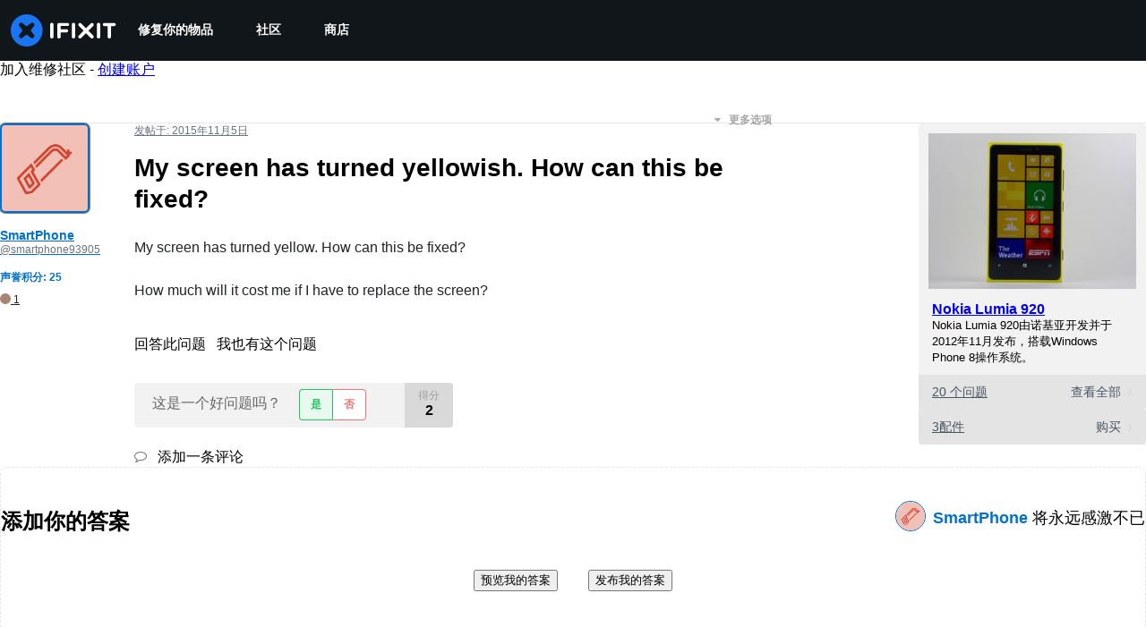

--- FILE ---
content_type: application/javascript
request_url: https://assets.cdn.ifixit.com/Assets/scripts/7959.79ab0e6ac2e16a836ddd.js
body_size: 8507
content:
try{let e="undefined"!=typeof window?window:"undefined"!=typeof global?global:"undefined"!=typeof globalThis?globalThis:"undefined"!=typeof self?self:{},t=(new e.Error).stack;t&&(e._sentryDebugIds=e._sentryDebugIds||{},e._sentryDebugIds[t]="0bb1f433-52cf-4f5e-88d0-76a9260a9838",e._sentryDebugIdIdentifier="sentry-dbid-0bb1f433-52cf-4f5e-88d0-76a9260a9838")}catch(e){}{let e="undefined"!=typeof window?window:"undefined"!=typeof global?global:"undefined"!=typeof globalThis?globalThis:"undefined"!=typeof self?self:{};e._sentryModuleMetadata=e._sentryModuleMetadata||{},e._sentryModuleMetadata[(new e.Error).stack]=Object.assign({},e._sentryModuleMetadata[(new e.Error).stack],{"_sentryBundlerPluginAppKey:ifixitFirstParty":!0})}("undefined"!=typeof window?window:"undefined"!=typeof global?global:"undefined"!=typeof globalThis?globalThis:"undefined"!=typeof self?self:{}).SENTRY_RELEASE={id:"fecd7f4778b5557f839cc5957f6c5b890f10a518"},(globalThis.webpackChunkcarpenter_frontend=globalThis.webpackChunkcarpenter_frontend||[]).push([[7959],{75233:(e,t,r)=>{"use strict";r.d(t,{A:()=>i});var n=r(16266),o=r(45796),s=r(3917);const a={circular_prereq:_js("Circular reference in prerequisites."),self_prereq:_js("Cannot add guide as a prerequisite of itself.")},i=Request.API_2_0=new Class({Implements:[Options,Events],options:{timeout:1e4,method:"get",link:"chain",data:"",statusPanelMessage:!1},initialize:function(e,t){this.setOptions(t);let r=this,n=this.options.method.toUpperCase();e&&"/"!==e.charAt(0)&&(e="/"+e);let o=new URI("/api/2.0"+e);App.apiUrlParams&&Object.keys(App.apiUrlParams).length&&o.setData(App.apiUrlParams,!0),this.options.queryParams&&o.setData(this.options.queryParams,!0),this.request=new Request({url:o,method:n,headers:{},link:this.options.link,data:this.options.data,emulation:!1,onSuccess:this.onSuccess.bind(this),onFailure:function(e){let t=r.getErrorMessage(e);r.fireEvent("failure",[e,t]),r._reject(t)},onCancel:function(){Request.activeRequests.delete(r),r.fireEvent("cancel",arguments),r._reject()},onComplete:function(){Request.activeRequests.delete(r),Request.completedRequests++,r.fireEvent("complete",arguments)},withCredentials:!0})},send:function(e){let t=this;const r=new Promise(((r,n)=>{t._resolve=r,t._reject=n,[{key:"X-ALLOW-HTTP",value:!0},{key:"Api-Client",value:"iFixit-Web"}].forEach((e=>t.request.setHeader(e.key,e.value))),Request.activeRequests.set(t,{url:t.request.options.url,method:t.options.method,data:e}),"get"==t.options.method?t.request.send(e):t.request.send(JSON.stringify(e))}));return this.options.statusPanelMessage&&o.A.withPromise(r,{pendingMessage:this.options.statusPanelMessage,failureMessage:(0,n._js)("Error"),hideSuccessMessage:!0,useErrorResponseAsFailureMessage:!0,duration:4e3}),r},getErrorMessage:function(e){let t=this.getErrorMessageByStatusCode(e.status);if(!t){let r=(0,n._js)("An unknown error occurred.");const o=this.jsonParseSafely(e.response);if(!o)return(0,n._js)("A networking error occurred.");"string"==typeof o?r=o:o.message&&(r=o.message);const s=this.getLocalizedMessage(o);if(s)return s;t=o.errors?o.errors[0].message:r}return t},getLocalizedMessage:function(e){const t=e.errors?.[0]?.code;return a[t]},getErrorMessageByStatusCode:function(e){return{409:(0,n._js)("Your changes could not be saved because the version of the document you are editing is out of date. Reload the page and try again."),429:(0,n._js)("You have made too many requests recently.")}[e]},onSuccess:function(e){let t;try{t=e&&"string"==typeOf(e)?JSON.parse(e):null}catch(e){throw this.reportToSentry(e,this.request.xhr),this._reject(),e}t&&t.code>=400?(this.fireEvent("onError",[t]),this._reject(t),window.console&&console.error&&console.error(t.message)):(this.fireEvent("onSuccess",[t]),this._resolve(t))},reportToSentry:function(e,t){s.Cp(e,{contexts:{api_response:{snippet:t.response.slice(0,200),length:t.response.length},api_request:{url:t.responseURL,status:t.status,method:this.options.method}}})},jsonParseSafely:function(e){try{return JSON.parse(e)}catch{return null}}})},45796:(e,t,r)=>{"use strict";r.d(t,{A:()=>s});var n=r(16266),o=r(17319);const s=window.LoadingIndicator=function(){function e(e){let t=document.createElement("div");t.className="message-container";let r="";return e.pending&&(r='\n            <span class="spinner">\n               <span class="spinner-circle"></span>\n               <span class="spinner-edge"></span>\n            </span>\n         '),e.success&&(r='\n            <span class="icon-animate pop"><i class="svg-icon" style="display: inline-block; width: 24px; height: 24px;"><svg xmlns="http://www.w3.org/2000/svg" viewBox="0 0 24 24" fill="none" stroke="currentColor" stroke-width="2" stroke-linecap="round" stroke-linejoin="round">\n            <path d="M22,11.07q0,.46,0,.93a10,10,0,1,1-5.93-9.14"/>\n            <polyline points="23 3 12 14 9 11"/>\n            </svg></i></span>\n         '),e.failure&&(r='\n            <span class="icon-animate pop"><i class="svg-icon" style="display: inline-block; width: 24px; height: 24px;">\n               <svg viewBox="0 0 24 24" fill="none" stroke-linejoin="round" stroke-width="2" stroke="currentColor" stroke-linecap="round" stroke-miterlimit="10">\n               <path d="M13.71,3.86,22.18,18a2,2,0,0,1-1.71,3H3.53a2,2,0,0,1-1.71-3L10.29,3.86A2,2,0,0,1,13.71,3.86Z"/>\n               <line x1="12" y1="9" x2="12" y2="13"/>\n               <line x1="12" y1="17" x2="12" y2="17"/>\n               </svg></i></span>\n         '),r+=`<span class="message">${e.message}</span>`,t.innerHTML=r,t}var t=function(t,i){i=Object.append({pendingMessage:(0,n._js)("Processing"),successMessage:(0,n._js)("Changes Saved"),failureMessage:(0,n._js)("Error Saving Changes"),useErrorResponseAsFailureMessage:!1,hideSuccessMessage:!1,duration:2300},i||{});let l=t.then((()=>({success:!0,message:i.successMessage})),(e=>{let t;throw i.useErrorResponseAsFailureMessage&&e&&("string"==typeof e?t=e:e.message&&(t=e.message)),t=t||i.failureMessage,{failure:!0,message:t}}));l.catch((()=>null)),function(t,n){if(r.length>0)r.push(t);else{r.push(t);let i=o.Aq.timeoutPromise(400).then((()=>s()));!function(t,r){$$(".loading-indicator.leaving").addClass("leaving-now");const n=function(){let e=document.createElement("div");return e.className="loading-indicator-container",e.innerHTML='\n         <div class="loading-indicator pending entering">\n            <div class="message-container"></div>\n         </div>\n      ',e}(),s=e({pending:!0,message:r.pendingMessage});let i=n.getElement(".loading-indicator");document.body.grab(n),i.grab(s),t.then((e=>{r.hideSuccessMessage?i.removeClass("pending").addClass("leaving-now"):(i.removeClass("pending").addClass("success"),a(i,e))}),(e=>{i.removeClass("pending").addClass("failure"),a(i,e)})).then((()=>o.Aq.timeoutPromise(r.duration))).then((()=>{let e=setTimeout((()=>{i.destroy()}),2e3);document.querySelector(".loading-indicator").addEventListener("animationend",(()=>{n.destroy(),clearTimeout(e)}),{once:!0}),i.addClass("leaving")}))}(i,n),i.then((()=>{r=[]}),(()=>{r=[]}))}}(l,i)};let r=[];function s(){let e=r.length;return Promise.all(r).then((t=>r.length==e?t[0]:s()))}function a(t,r){t.removeClass("entering"),t.setStyle("width","auto");let n=t.getSize().x;t.getChildren().addClass("leaving");let o=e(r);t.grab(o);let s=t.getSize().x;o.addClass("entering"),t.setStyle("width",n),t.offsetWidth,t.setStyle("width",s)}return{withPromise:t,withEventHandler:function(e,r){r=Object.append({disableEventHandler:!0},r||{});let n=!1;return function(o){if(r.disableEventHandler&&n)return;let s=e.apply(this,Array.prototype.slice.call(arguments));if(!s)return;let a=function(e,t){let r=new Elements;if(e&&void 0!==e.elementsToDisable)r=new Elements(e.elementsToDisable||[]);else if(t&&t.target){let n=e.inputTypesToDisable||"fieldset, .button-group, button, .button, input, .ifixit-control",o=t.target.getParent(n)||t.target;r=new Elements([o]),r.append(o.getElements(n))}return r=r.filter(":not([disabled]):not(.disabled)"),r}(r,o);n=!0,a.each((e=>{e.set("disabled","disabled").addClass("disabled")}));let i=function(){n=!1,a.each((e=>{e.removeClass("disabled").removeAttribute("disabled")}))};s.then(i,i),t(s,r)}}}}()},56596:e=>{e.exports=function(e,t){for(var r=-1,n=null==e?0:e.length;++r<n&&!1!==t(e[r],r,e););return e}},22480:(e,t,r)=>{var n=r(85578);e.exports=function(e,t){return!(null==e||!e.length)&&n(e,t,0)>-1}},17720:e=>{e.exports=function(e,t,r){for(var n=-1,o=null==e?0:e.length;++n<o;)if(r(t,e[n]))return!0;return!1}},86774:(e,t,r)=>{var n=r(30140),o=r(38423);e.exports=function(e,t){return e&&n(t,o(t),e)}},31937:(e,t,r)=>{var n=r(30140),o=r(87612);e.exports=function(e,t){return e&&n(t,o(t),e)}},87210:(e,t,r)=>{var n=r(97680),o=r(56596),s=r(35194),a=r(86774),i=r(31937),l=r(53511),c=r(15558),u=r(84614),p=r(14289),d=r(98429),f=r(4270),g=r(49714),h=r(64138),b=r(34252),v=r(67008),m=r(3634),y=r(13841),w=r(21845),x=r(69064),j=r(30755),O=r(38423),E=r(87612),S="[object Arguments]",k="[object Function]",_="[object Object]",A={};A[S]=A["[object Array]"]=A["[object ArrayBuffer]"]=A["[object DataView]"]=A["[object Boolean]"]=A["[object Date]"]=A["[object Float32Array]"]=A["[object Float64Array]"]=A["[object Int8Array]"]=A["[object Int16Array]"]=A["[object Int32Array]"]=A["[object Map]"]=A["[object Number]"]=A[_]=A["[object RegExp]"]=A["[object Set]"]=A["[object String]"]=A["[object Symbol]"]=A["[object Uint8Array]"]=A["[object Uint8ClampedArray]"]=A["[object Uint16Array]"]=A["[object Uint32Array]"]=!0,A["[object Error]"]=A[k]=A["[object WeakMap]"]=!1,e.exports=function e(t,r,R,C,M,P){var q,I=1&r,L=2&r,z=4&r;if(R&&(q=M?R(t,C,M,P):R(t)),void 0!==q)return q;if(!x(t))return t;var T=m(t);if(T){if(q=h(t),!I)return c(t,q)}else{var N=g(t),B=N==k||"[object GeneratorFunction]"==N;if(y(t))return l(t,I);if(N==_||N==S||B&&!M){if(q=L||B?{}:v(t),!I)return L?p(t,i(q,t)):u(t,a(q,t))}else{if(!A[N])return M?t:{};q=b(t,N,I)}}P||(P=new n);var F=P.get(t);if(F)return F;P.set(t,q),j(t)?t.forEach((function(n){q.add(e(n,r,R,n,t,P))})):w(t)&&t.forEach((function(n,o){q.set(o,e(n,r,R,o,t,P))}));var U=T?void 0:(z?L?f:d:L?E:O)(t);return o(U||t,(function(n,o){U&&(n=t[o=n]),s(q,o,e(n,r,R,o,t,P))})),q}},57911:(e,t,r)=>{var n=r(69064),o=Object.create,s=function(){function e(){}return function(t){if(!n(t))return{};if(o)return o(t);e.prototype=t;var r=new e;return e.prototype=void 0,r}}();e.exports=s},47062:e=>{e.exports=function(e,t,r,n){for(var o=e.length,s=r+(n?1:-1);n?s--:++s<o;)if(t(e[s],s,e))return s;return-1}},61117:(e,t,r)=>{var n=r(30493),o=r(91942);e.exports=function e(t,r,s,a,i){var l=-1,c=t.length;for(s||(s=o),i||(i=[]);++l<c;){var u=t[l];r>0&&s(u)?r>1?e(u,r-1,s,a,i):n(i,u):a||(i[i.length]=u)}return i}},85578:(e,t,r)=>{var n=r(47062),o=r(83922),s=r(20702);e.exports=function(e,t,r){return t==t?s(e,t,r):n(e,o,r)}},99061:(e,t,r)=>{var n=r(49714),o=r(75471);e.exports=function(e){return o(e)&&"[object Map]"==n(e)}},83922:e=>{e.exports=function(e){return e!=e}},7971:(e,t,r)=>{var n=r(49714),o=r(75471);e.exports=function(e){return o(e)&&"[object Set]"==n(e)}},65041:e=>{e.exports=function(e,t,r){var n=-1,o=e.length;t<0&&(t=-t>o?0:o+t),(r=r>o?o:r)<0&&(r+=o),o=t>r?0:r-t>>>0,t>>>=0;for(var s=Array(o);++n<o;)s[n]=e[n+t];return s}},11094:(e,t,r)=>{var n=r(30826),o=r(10635),s=r(3458),a=r(25580),i=Object.prototype.hasOwnProperty;e.exports=function(e,t){var r=-1,l=(t=n(t,e)).length;if(!l)return!0;for(var c=null==e||"object"!=typeof e&&"function"!=typeof e;++r<l;){var u=t[r];if("string"==typeof u){if("__proto__"===u&&!i.call(e,"__proto__"))return!1;if("constructor"===u&&r+1<l&&"string"==typeof t[r+1]&&"prototype"===t[r+1]){if(c&&0===r)continue;return!1}}}var p=s(e,t);return null==p||delete p[a(o(t))]}},52006:(e,t,r)=>{var n=r(28115);e.exports=function(e){var t=new e.constructor(e.byteLength);return new n(t).set(new n(e)),t}},53511:(e,t,r)=>{e=r.nmd(e);var n=r(80346),o=t&&!t.nodeType&&t,s=o&&e&&!e.nodeType&&e,a=s&&s.exports===o?n.Buffer:void 0,i=a?a.allocUnsafe:void 0;e.exports=function(e,t){if(t)return e.slice();var r=e.length,n=i?i(r):new e.constructor(r);return e.copy(n),n}},18132:(e,t,r)=>{var n=r(52006);e.exports=function(e,t){var r=t?n(e.buffer):e.buffer;return new e.constructor(r,e.byteOffset,e.byteLength)}},16456:e=>{var t=/\w*$/;e.exports=function(e){var r=new e.constructor(e.source,t.exec(e));return r.lastIndex=e.lastIndex,r}},85257:(e,t,r)=>{var n=r(89694),o=n?n.prototype:void 0,s=o?o.valueOf:void 0;e.exports=function(e){return s?Object(s.call(e)):{}}},36492:(e,t,r)=>{var n=r(52006);e.exports=function(e,t){var r=t?n(e.buffer):e.buffer;return new e.constructor(r,e.byteOffset,e.length)}},15558:e=>{e.exports=function(e,t){var r=-1,n=e.length;for(t||(t=Array(n));++r<n;)t[r]=e[r];return t}},84614:(e,t,r)=>{var n=r(30140),o=r(45935);e.exports=function(e,t){return n(e,o(e),t)}},14289:(e,t,r)=>{var n=r(30140),o=r(54644);e.exports=function(e,t){return n(e,o(e),t)}},69355:(e,t,r)=>{var n=r(75453),o=r(54910),s=r(27600);e.exports=function(e){return s(o(e,void 0,n),e+"")}},4270:(e,t,r)=>{var n=r(85568),o=r(54644),s=r(87612);e.exports=function(e){return n(e,s,o)}},54644:(e,t,r)=>{var n=r(30493),o=r(83684),s=r(45935),a=r(26326),i=Object.getOwnPropertySymbols?function(e){for(var t=[];e;)n(t,s(e)),e=o(e);return t}:a;e.exports=i},64138:e=>{var t=Object.prototype.hasOwnProperty;e.exports=function(e){var r=e.length,n=new e.constructor(r);return r&&"string"==typeof e[0]&&t.call(e,"index")&&(n.index=e.index,n.input=e.input),n}},34252:(e,t,r)=>{var n=r(52006),o=r(18132),s=r(16456),a=r(85257),i=r(36492);e.exports=function(e,t,r){var l=e.constructor;switch(t){case"[object ArrayBuffer]":return n(e);case"[object Boolean]":case"[object Date]":return new l(+e);case"[object DataView]":return o(e,r);case"[object Float32Array]":case"[object Float64Array]":case"[object Int8Array]":case"[object Int16Array]":case"[object Int32Array]":case"[object Uint8Array]":case"[object Uint8ClampedArray]":case"[object Uint16Array]":case"[object Uint32Array]":return i(e,r);case"[object Map]":case"[object Set]":return new l;case"[object Number]":case"[object String]":return new l(e);case"[object RegExp]":return s(e);case"[object Symbol]":return a(e)}}},67008:(e,t,r)=>{var n=r(57911),o=r(83684),s=r(39590);e.exports=function(e){return"function"!=typeof e.constructor||s(e)?{}:n(o(e))}},91942:(e,t,r)=>{var n=r(89694),o=r(14271),s=r(3634),a=n?n.isConcatSpreadable:void 0;e.exports=function(e){return s(e)||o(e)||!!(a&&e&&e[a])}},3458:(e,t,r)=>{var n=r(62639),o=r(65041);e.exports=function(e,t){return t.length<2?e:n(e,o(t,0,-1))}},20702:e=>{e.exports=function(e,t,r){for(var n=r-1,o=e.length;++n<o;)if(e[n]===t)return n;return-1}},75453:(e,t,r)=>{var n=r(61117);e.exports=function(e){return null!=e&&e.length?n(e,1):[]}},21845:(e,t,r)=>{var n=r(99061),o=r(6744),s=r(99166),a=s&&s.isMap,i=a?o(a):n;e.exports=i},30755:(e,t,r)=>{var n=r(7971),o=r(6744),s=r(99166),a=s&&s.isSet,i=a?o(a):n;e.exports=i},10635:e=>{e.exports=function(e){var t=null==e?0:e.length;return t?e[t-1]:void 0}},41019:e=>{e.exports=function(){}},19098:(e,t,r)=>{"use strict";r.d(t,{M:()=>s});var n=r(20660),o=r(34194);function s(e,t,r,s){const a=(0,o.c)(r);return(0,n.useEffect)((()=>{const n="function"==typeof e?e():e??document;if(r&&n)return n.addEventListener(t,a,s),()=>{n.removeEventListener(t,a,s)}}),[t,e,s,a,r]),()=>{const r="function"==typeof e?e():e??document;r?.removeEventListener(t,a,s)}}},97454:(e,t,r)=>{"use strict";r.d(t,{K:()=>a});var n=r(92232),o=r(20660),s=r(83363);const a=(0,r(29726).R)(((e,t)=>{const{icon:r,children:a,isRound:i,"aria-label":l,...c}=e,u=r||a,p=(0,o.isValidElement)(u)?(0,o.cloneElement)(u,{"aria-hidden":!0,focusable:!1}):null;return(0,n.jsx)(s.$,{px:"0",py:"0",borderRadius:i?"full":void 0,ref:t,"aria-label":l,...c,children:p})}));a.displayName="IconButton"},13709:(e,t,r)=>{"use strict";r.d(t,{Q:()=>o});var n=r(20660);function o(e){const t=n.version;return"string"!=typeof t||t.startsWith("18.")?e?.ref:e?.props?.ref}},83728:(e,t,r)=>{"use strict";r.d(t,{s:()=>a});var n=r(92232),o=r(29726),s=r(20647);const a=(0,o.R)((function(e,t){const{direction:r,align:o,justify:a,wrap:i,basis:l,grow:c,shrink:u,...p}=e,d={display:"flex",flexDirection:r,alignItems:o,justifyContent:a,flexWrap:i,flexBasis:l,flexGrow:c,flexShrink:u};return(0,n.jsx)(s.B.div,{ref:t,__css:d,...p})}));a.displayName="Flex"},29529:(e,t,r)=>{"use strict";r.d(t,{_:()=>c});var n=r(92232),o=r(78602),s=r(29726);const a=(0,s.R)((function(e,t){const{htmlWidth:r,htmlHeight:o,alt:s,...a}=e;return(0,n.jsx)("img",{width:r,height:o,ref:t,alt:s,...a})}));a.displayName="NativeImage";var i=r(2106),l=r(20647);const c=(0,s.R)((function(e,t){const{fallbackSrc:r,fallback:s,src:c,srcSet:u,align:p,fit:d,loading:f,ignoreFallback:g,crossOrigin:h,fallbackStrategy:b="beforeLoadOrError",referrerPolicy:v,...m}=e,y=null!=f||g||!(void 0!==r||void 0!==s),w=(0,i.l)({...e,crossOrigin:h,ignoreFallback:y}),x=(0,i.m)(w,b),j={ref:t,objectFit:d,objectPosition:p,...y?m:(0,o.c)(m,["onError","onLoad"])};return x?s||(0,n.jsx)(l.B.img,{as:a,className:"chakra-image__placeholder",src:r,...j}):(0,n.jsx)(l.B.img,{as:a,src:c,srcSet:u,crossOrigin:h,loading:f,referrerPolicy:v,className:"chakra-image",...j})}));c.displayName="Image"},2106:(e,t,r)=>{"use strict";r.d(t,{l:()=>s,m:()=>a});var n=r(8643),o=r(20660);function s(e){const{loading:t,src:r,srcSet:s,onLoad:a,onError:i,crossOrigin:l,sizes:c,ignoreFallback:u}=e,[p,d]=(0,o.useState)("pending");(0,o.useEffect)((()=>{d(r?"loading":"pending")}),[r]);const f=(0,o.useRef)(),g=(0,o.useCallback)((()=>{if(!r)return;h();const e=new Image;e.src=r,l&&(e.crossOrigin=l),s&&(e.srcset=s),c&&(e.sizes=c),t&&(e.loading=t),e.onload=e=>{h(),d("loaded"),a?.(e)},e.onerror=e=>{h(),d("failed"),i?.(e)},f.current=e}),[r,l,s,c,a,i,t]),h=()=>{f.current&&(f.current.onload=null,f.current.onerror=null,f.current=null)};return(0,n.U)((()=>{if(!u)return"loading"===p&&g(),()=>{h()}}),[p,g,u]),u?"loaded":p}const a=(e,t)=>"loaded"!==e&&"beforeLoadOrError"===t||"failed"===e&&"onError"===t},10282:(e,t,r)=>{"use strict";r.d(t,{N:()=>c});var n=r(92232),o=r(22995),s=r(11644),a=r(29726),i=r(84245),l=r(20647);const c=(0,a.R)((function(e,t){const r=(0,i.V)("Link",e),{className:a,isExternal:c,...u}=(0,o.M)(e);return(0,n.jsx)(l.B.a,{target:c?"_blank":void 0,rel:c?"noopener":void 0,ref:t,className:(0,s.cx)("chakra-link",a),...u,__css:r})}));c.displayName="Link"},25105:(e,t,r)=>{"use strict";r.d(t,{E:()=>v});var n=r(67956),o=r(16332),s=r(20660),a=r(7347);const i={name:"matchWidth",enabled:!0,phase:"beforeWrite",requires:["computeStyles"],fn:({state:e})=>{e.styles.popper.width=`${e.rects.reference.width}px`},effect:({state:e})=>()=>{const t=e.elements.reference;e.elements.popper.style.width=`${t.offsetWidth}px`}},l={name:"transformOrigin",enabled:!0,phase:"write",fn:({state:e})=>{c(e)},effect:({state:e})=>()=>{c(e)}},c=e=>{e.elements.popper.style.setProperty(a.O3.transformOrigin.var,(0,a.ed)(e.placement))},u={name:"positionArrow",enabled:!0,phase:"afterWrite",fn:({state:e})=>{p(e)}},p=e=>{if(!e.placement)return;const t=d(e.placement);if(e.elements?.arrow&&t){Object.assign(e.elements.arrow.style,{[t.property]:t.value,width:a.O3.arrowSize.varRef,height:a.O3.arrowSize.varRef,zIndex:-1});const r={[a.O3.arrowSizeHalf.var]:`calc(${a.O3.arrowSize.varRef} / 2 - 1px)`,[a.O3.arrowOffset.var]:`calc(${a.O3.arrowSizeHalf.varRef} * -1)`};for(const t in r)e.elements.arrow.style.setProperty(t,r[t])}},d=e=>e.startsWith("top")?{property:"bottom",value:a.O3.arrowOffset.varRef}:e.startsWith("bottom")?{property:"top",value:a.O3.arrowOffset.varRef}:e.startsWith("left")?{property:"right",value:a.O3.arrowOffset.varRef}:e.startsWith("right")?{property:"left",value:a.O3.arrowOffset.varRef}:void 0,f={name:"innerArrow",enabled:!0,phase:"main",requires:["arrow"],fn:({state:e})=>{g(e)},effect:({state:e})=>()=>{g(e)}},g=e=>{if(!e.elements.arrow)return;const t=e.elements.arrow.querySelector("[data-popper-arrow-inner]");if(!t)return;const r=(0,a.Ky)(e.placement);r&&t.style.setProperty("--popper-arrow-default-shadow",r),Object.assign(t.style,{transform:"rotate(45deg)",background:a.O3.arrowBg.varRef,top:0,left:0,width:"100%",height:"100%",position:"absolute",zIndex:"inherit",boxShadow:"var(--popper-arrow-shadow, var(--popper-arrow-default-shadow))"})},h={"start-start":{ltr:"left-start",rtl:"right-start"},"start-end":{ltr:"left-end",rtl:"right-end"},"end-start":{ltr:"right-start",rtl:"left-start"},"end-end":{ltr:"right-end",rtl:"left-end"},start:{ltr:"left",rtl:"right"},end:{ltr:"right",rtl:"left"}},b={"auto-start":"auto-end","auto-end":"auto-start","top-start":"top-end","top-end":"top-start","bottom-start":"bottom-end","bottom-end":"bottom-start"};function v(e={}){const{enabled:t=!0,modifiers:r,placement:c="bottom",strategy:p="absolute",arrowPadding:d=8,eventListeners:g=!0,offset:v,gutter:y=8,flip:w=!0,boundary:x="clippingParents",preventOverflow:j=!0,matchWidth:O,direction:E="ltr"}=e,S=(0,s.useRef)(null),k=(0,s.useRef)(null),_=(0,s.useRef)(null),A=function(e,t="ltr"){const r=h[e]?.[t]||e;return"ltr"===t?r:b[e]??r}(c,E),R=(0,s.useRef)((()=>{})),C=(0,s.useCallback)((()=>{t&&S.current&&k.current&&(R.current?.(),_.current=(0,o.n4)(S.current,k.current,{placement:A,modifiers:[f,u,l,{...i,enabled:!!O},{name:"eventListeners",...(0,a.Fs)(g)},{name:"arrow",options:{padding:d}},{name:"offset",options:{offset:v??[0,y]}},{name:"flip",enabled:!!w,options:{padding:8}},{name:"preventOverflow",enabled:!!j,options:{boundary:x}},...r??[]],strategy:p}),_.current.forceUpdate(),R.current=_.current.destroy)}),[A,t,r,O,g,d,v,y,w,j,x,p]);(0,s.useEffect)((()=>()=>{S.current||k.current||(_.current?.destroy(),_.current=null)}),[]);const M=(0,s.useCallback)((e=>{S.current=e,C()}),[C]),P=(0,s.useCallback)(((e={},t=null)=>({...e,ref:(0,n.Px)(M,t)})),[M]),q=(0,s.useCallback)((e=>{k.current=e,C()}),[C]),I=(0,s.useCallback)(((e={},t=null)=>({...e,ref:(0,n.Px)(q,t),style:{...e.style,position:p,minWidth:O?void 0:"max-content",inset:"0 auto auto 0"}})),[p,q,O]),L=(0,s.useCallback)(((e={},t=null)=>{const{size:r,shadowColor:n,bg:o,style:s,...a}=e;return{...a,ref:t,"data-popper-arrow":"",style:m(e)}}),[]),z=(0,s.useCallback)(((e={},t=null)=>({...e,ref:t,"data-popper-arrow-inner":""})),[]);return{update(){_.current?.update()},forceUpdate(){_.current?.forceUpdate()},transformOrigin:a.O3.transformOrigin.varRef,referenceRef:M,popperRef:q,getPopperProps:I,getArrowProps:L,getArrowInnerProps:z,getReferenceProps:P}}function m(e){const{size:t,shadowColor:r,bg:n,style:o}=e,s={...o,position:"absolute"};return t&&(s["--popper-arrow-size"]=t),r&&(s["--popper-arrow-shadow-color"]=r),n&&(s["--popper-arrow-bg"]=n),s}},7347:(e,t,r)=>{"use strict";r.d(t,{Fs:()=>c,Ky:()=>s,O3:()=>o,ed:()=>i});const n=(e,t)=>({var:e,varRef:t?`var(${e}, ${t})`:`var(${e})`}),o={arrowShadowColor:n("--popper-arrow-shadow-color"),arrowSize:n("--popper-arrow-size","8px"),arrowSizeHalf:n("--popper-arrow-size-half"),arrowBg:n("--popper-arrow-bg"),transformOrigin:n("--popper-transform-origin"),arrowOffset:n("--popper-arrow-offset")};function s(e){return e.includes("top")?"1px 1px 0px 0 var(--popper-arrow-shadow-color)":e.includes("bottom")?"-1px -1px 0px 0 var(--popper-arrow-shadow-color)":e.includes("right")?"-1px 1px 0px 0 var(--popper-arrow-shadow-color)":e.includes("left")?"1px -1px 0px 0 var(--popper-arrow-shadow-color)":void 0}const a={top:"bottom center","top-start":"bottom left","top-end":"bottom right",bottom:"top center","bottom-start":"top left","bottom-end":"top right",left:"right center","left-start":"right top","left-end":"right bottom",right:"left center","right-start":"left top","right-end":"left bottom"},i=e=>a[e],l={scroll:!0,resize:!0};function c(e){let t;return t="object"==typeof e?{enabled:!0,options:{...l,...e}}:{enabled:e,options:l},t}},98559:(e,t,r)=>{"use strict";r.d(t,{z:()=>s});var n=r(92232),o=r(98600);const s=(0,r(29726).R)(((e,t)=>(0,n.jsx)(o.B,{align:"center",...e,direction:"row",ref:t})));s.displayName="HStack"}}]);
//# sourceMappingURL=7959.79ab0e6ac2e16a836ddd.js.map

--- FILE ---
content_type: application/javascript
request_url: https://assets.cdn.ifixit.com/Assets/scripts/6957.90e5e983fea2a853c913.js
body_size: 30283
content:
try{let e="undefined"!=typeof window?window:"undefined"!=typeof global?global:"undefined"!=typeof globalThis?globalThis:"undefined"!=typeof self?self:{},t=(new e.Error).stack;t&&(e._sentryDebugIds=e._sentryDebugIds||{},e._sentryDebugIds[t]="d68d0d6d-150c-404d-805c-6cc53bfac678",e._sentryDebugIdIdentifier="sentry-dbid-d68d0d6d-150c-404d-805c-6cc53bfac678")}catch(e){}{let e="undefined"!=typeof window?window:"undefined"!=typeof global?global:"undefined"!=typeof globalThis?globalThis:"undefined"!=typeof self?self:{};e._sentryModuleMetadata=e._sentryModuleMetadata||{},e._sentryModuleMetadata[(new e.Error).stack]=Object.assign({},e._sentryModuleMetadata[(new e.Error).stack],{"_sentryBundlerPluginAppKey:ifixitFirstParty":!0})}("undefined"!=typeof window?window:"undefined"!=typeof global?global:"undefined"!=typeof globalThis?globalThis:"undefined"!=typeof self?self:{}).SENTRY_RELEASE={id:"fecd7f4778b5557f839cc5957f6c5b890f10a518"},(globalThis.webpackChunkcarpenter_frontend=globalThis.webpackChunkcarpenter_frontend||[]).push([[6957,7664],{89888:()=>{listenGlobal("cart.addcomplete",(function(){try{const e=document.querySelector("[data-testid=cart-drawer-open]");if(e){const t=new Event("click",{bubbles:!0});e.dispatchEvent(t)}else console.warn("Cart drawer toggle element not found")}catch(e){console.error("Error opening cart drawer:",e)}}))},59460:(e,t,n)=>{"use strict";n.d(t,{A:()=>p});var s=n(92232),r=n(80529),i=n(34126),o=n(34919),a=n(87571),c=n(88668),l=n(37145),u=n(18694),h=n(210),d=n(45055);async function p(){if(document.querySelector('[data-id="devicePickerComponent"]'))return;const e=document.createElement("div");document.body.append(e);const t=(0,r.createRoot)(e),n=new a.H(o.y);t.render((0,c.initializeReactQuery)((0,s.jsx)(l.A,{children:(0,s.jsx)(u.iX,{growthbook:await(0,d.N)(),children:(0,s.jsx)(n,{defaultIsOpen:!0,onSelect:e=>window.location.href=e.url,algoliaConfig:{searchClient:(0,h.cb)(),indexPrefix:App.algoliaConfig.indexPrefix},oniFixit:"ifixit"===App.which,langid:App.lang,storeLocale:App.userPreferredStoreLocale,treeNavigationProps:"showAreaButtons",analyticsKey:"Navigator"})})})))}new i.G({keys:{"C-k":p,"M-k":p}})},34126:(e,t,n)=>{"use strict";n.d(t,{G:()=>s,i:()=>r});var s=new Class({Implements:[Options,Events],options:{keys:{},eventSource:document,eventFilter:null},keys:{},initialize:function(e){this.setOptions(e),this.addKeys(this.options.keys),this.options.eventFilter||(this.options.eventFilter=this.filterInputs),this.options.eventSource.addEvent("keydown",this.handleKeyup.bind(this))},handleKeyup:function(e){if(this.options.eventFilter(e)){let t=this.getKeyFromEvent(e);this.checkAndDispatch(t,e)}},addKeys:function(e){Hash.each(e,this.addKey,this)},addKey:function(e,t){let n=t.split("-"),s=n.pop(),r=n.sort().join("").toUpperCase()+s;this.keys[r]=e},getKeyFromEvent:function(e){let t=[];return["alt","control","meta","shift"].forEach((n=>{e[n]&&t.push(n.charAt(0).toUpperCase())})),t.join("")+e.key},checkAndDispatch:function(e,t){e in this.keys&&(this.keys[e](t),t.stop())},filterInputs:function(e){return!["INPUT","TEXTAREA"].contains(e.target.tagName)&&!e.target.classList.contains("ProseMirror")}}),r=new Class({Implements:[Events,Options],options:{prevKey:"k",topKey:"S-k",nextKey:"j",bottomKey:"S-j",eventSource:document,scrollContainer:window,eventFilter:null,items:[],scrollContext:8,scrollEase:300},items:[],currentPosition:0,initialize:function(e){this.setOptions(e);let t={};t[this.options.prevKey]=this.handlePrev.bind(this),t[this.options.topKey]=this.handleTop.bind(this),t[this.options.nextKey]=this.handleNext.bind(this),t[this.options.bottomKey]=this.handleBottom.bind(this),this.keymapper=new s({keys:t,eventSource:this.options.eventSource,eventFilter:this.options.eventFilter}),this.handleScroll=this.handleScroll.bind(this),this.setUpdateOnScroll(!0),this.addItems(this.options.items),this.currentPosition=this.calculatePosition()},handlePrev:function(){let e=Math.max(0,this.currentPosition-1);e!=this.currentPosition&&(this.currentPosition=e,this.jumpToPosition(e))},handleTop:function(){0!=this.currentPosition&&(this.currentPosition=0,this.jumpToPosition(0))},handleNext:function(){let e=Math.min(this.items.length-1,this.currentPosition+1);e!=this.currentPosition&&(this.currentPosition=e,this.jumpToPosition(e))},handleBottom:function(){let e=this.items.length-1;e!=this.currentPosition&&(this.currentPosition=e,this.jumpToPosition(e))},handleScroll:function(){this.setUpdateOnScroll(!1);let e=this.options.scrollContainer.getScroll().y;var t=function(){let n,s=this.options.scrollContainer.getScroll().y;s==e?(this.setUpdateOnScroll(!0),n=this.calculatePosition(),n!=this.currentPosition&&(this.currentPosition=n,this.fireEvent("setposition",[this.items[this.currentPosition].el,this.currentPosition]))):(e=s,window.setTimeout(t,this.options.scrollEase))}.bind(this);window.setTimeout(t,this.options.scrollEase)},jumpToPosition:function(e){let t=this.items[e].el;this.setUpdateOnScroll(!1),this.fireEvent("beforejump",t),t.jumpTo({offset:this.options.scrollContext}),this.setUpdateOnScroll(this.items.length>0)},addItems:function(e){this.items=this.items.concat(e.map((function(e){let t=this.options.scrollContainer==window?void 0:this.options.scrollContainer;return{el:e,top:e.getCoordinates(t).top}}),this))},calculatePosition:function(){let e,t,n=this.options.scrollContainer.getScroll().y;for(e=0;e<this.items.length;e++)if(t=this.items[e],t.top>n)return e;return e-1},setUpdateOnScroll:function(e){let t=e?"addEvent":"removeEvent";this.options.scrollContainer[t]("scroll",this.handleScroll)}})},8258:(e,t,n)=>{"use strict";var s=n(97857),r=n(96313);let i=$("rtNotificationsToggle"),o=$("rtNotificationsContainer"),a=$("notificationsDropdown"),c=$("unreadCount"),l=$("notify-bell"),u=$("mark-all-read"),h=$("notificationHistory"),d=$("historyCount"),p=0,f=document.title;function m(){return Number.parseInt(c&&c.get("text"),10)}function g(e){e<0&&(e=0),c.toggleClass("active",e>0),c.set("text",e),when(l,(t=>{t.toggleClass("read",0===e),t.toggleClass("fa-bell-o",0===e),t.toggleClass("unread",0!==e),t.toggleClass("fa-bell",0!==e)})),when(d,(t=>{t.set("text",e),t.toggleClass("hidden",0===e)}))}function y(e){e.preventDefault()}function v(e,t){e.toggleClass("read",t).toggleClass("unread",!t)}function b(e){let t=this.get("data-notificationid"),n=this.getChildren("a > i[.notification-icon]")[0];n.hasClass("read")||(this.getChildren("a")[0].get("href")&&this.set("data-leaving-page","data-leaving-page"),new Request.API_2_0("notifications?ids="+t,{method:"GET",onSuccess:function(e){if(n.hasClass("unread")){v(n,!0);let e=n.getParent("li");e.hasClass("unread")&&v(e,!0),when(a,(e=>{k([t])}))}else when(h,(e=>{let n=e.getChildren('ul > li[data-notificationid="'+t+'"]')[0];if(n){let e=n.getChildren("a > i[.notification-icon]")[0];v(e,!0);let t=e.getParent("li");t.hasClass("unread")&&v(t,!0)}}))}.bind(this)}).send())}function x(){new Request.API_2_0("notifications/all",{method:"DELETE",onSuccess:function(e){k()}.bind(this)}).send()}function w(e){return e&&null===e.get("data-leaving-page")}function k(e){if(void 0===e)r.Y.toggleHeaderDropdown(o,!1),g(0),when(a,(e=>{e.getElements("li[data-notificationid]").filter(w).each((e=>{e.destroy()}))})),when(h,(e=>{e.getChildren("ul > li[data-notificationid] > a > i[.notification-icon]").each((e=>{v(e,!0);let t=e.getParent("li");t.hasClass("unread")&&v(t,!0)}))}));else{let t=m();e.forEach((e=>{let n=a.getChildren('li[data-notificationid="'+e+'"]')[0];document.title=f,w(n)&&n.destroy(),when(h,(t=>{let n=t.querySelector('[data-notificationid="'+e+'"]');if(n){let e=n.getElement(".notification-icon");e&&(e.addClass("read"),e.removeClass("unread"))}})),t--})),0==t&&r.Y.toggleHeaderDropdown(o,!1),g(t)}}when(u,(e=>{e.addEvent("click",x)})),when(i,(e=>{if(r.Y.setupHeaderDropdown(i,o,{unlock:function(){return m()>0}}),a.addEvent("click:relay(li[data-notificationid] .notification-dismiss)",y),window.addEvent("click:relay(li[data-notificationid])",b),App.realtimeEnabled&&void 0!==App.socketioRoom){let e=(0,s.io)(App.realtimeHost,{transports:["websocket","polling"]});e.on("connect",(()=>{e.emit("subscribe",{room:App.socketioRoom})})),e.on("notification",(e=>{switch(e.event){case"notification":g(m()+1),e.contextid===App.contextid&&e.context===App.context&&(document.title="("+ ++p+") "+f),a.appendHTML(e.html,"top");break;case"markRead":k(e.notificationSigs);break;case"markAllRead":k()}}))}}))},6691:(e,t,n)=>{"use strict";n.d(t,{a:()=>u});var s=n(48575);let r={};function i(){let e=l();if(!e)return;let t=e.getParent().getSize().x/304;t=Math.min(1,Math.max(.7,t)),e.setStyles({transform:"scale("+t+")"})}let o,a,c=null;function l(){return $E(".g-recaptcha")}onDomReady((()=>{window.addEvent("resize",i),s.a.addEvent("onLoginUnload",(()=>{o=!1}))}));const u={executeInvisible:function(e,t,n){if(!e)return Promise.resolve();if(!t)throw"sitekey is "+t;if(!n)throw"area is "+n;return(c||(c=new Promise((e=>{window.recaptchaOnload=function(){e()},$E("head").append(new Element("script",{src:"https://www.google.com/recaptcha/api.js?onload=recaptchaOnload&render=explicit"}))})))).then((()=>new Promise((s=>{if(a=s,void 0===r[n]){const s={sitekey:t,size:"invisible",callback:e=>a(e)};r[n]=grecaptcha.render(e,s,!1)}else grecaptcha.reset(r[n]);grecaptcha.execute(r[n])}))))},container:l}},210:(e,t,n)=>{"use strict";n.d(t,{FJ:()=>h,JW:()=>u,cb:()=>i,qI:()=>o});var s=n(92749),r=n.n(s);function i(){return App.algoliaConfig?.appId?r()(App.algoliaConfig.appId,App.algoliaConfig.apiKey):null}const o=App.algoliaConfig?.apiKey||"",a=App.algoliaConfig?.indexNamesByObjectType||{},c={searchpage:"pages",item:"item",wp_searchable_posts:"news"},l=e=>c[e]||e;function u(){const e=App.algoliaConfig?.defaultDoctypes||[],t=Object.entries(a).map((([e,t])=>[l(e),t])).filter((([t])=>e.includes(t)));return n=Object.fromEntries(t),Object.fromEntries(Object.entries(n).map((([e,t])=>[e,[t[0]]])));var n}function h(){const e=App?.userPreferredStoreCode||"";return App?.priceTiers[e]?.test(/pro/i)||!1}},18388:(e,t,n)=>{"use strict";n.d(t,{A:()=>u});var s=n(92232),r=n(20660),i=n(16266),o=n(192),a=n(48684),c=n(34126),l=n(210);const u=({isOnCart:e=!1,inputClassName:t,inputProps:n})=>{const u=e?(0,i._js)("Search by device or model #"):(0,i._js)("Search"),h=(0,l.cb)(),d=(0,l.JW)(),p=(0,r.useRef)(null);(0,r.useEffect)((()=>{p.current||(p.current=new c.G({keys:{"/":()=>{const e=document.querySelector(".instant-search-input");e&&e.focus()}}}))}),[]);const f={...n,className:(0,a.cn)("rounded-full",t,n?.className)};return(0,s.jsx)(o.G,{searchClient:h,apiKey:l.qI,indices:d,isProUser:(0,l.FJ)(),placeholder:u,currency:App.userPreferredStoreCurrency,localeCode:App.userPreferredStoreLocale,storeCode:App.userPreferredStoreCode,className:"flex-grow",shortcutKey:"/",inputProps:f,popoverProps:{sideOffset:20}})}},63723:(e,t,n)=>{"use strict";n.d(t,{Ay:()=>p,FO:()=>h,LF:()=>d});var s=n(16266),r=n(17319),i=n(6691),o=n(92899),a=n(49730),c=n(87148);function l(e,t,n){return t in e?Object.defineProperty(e,t,{value:n,enumerable:!0,configurable:!0,writable:!0}):e[t]=n,e}class u{_getEl(){return this.el}_getIconEl(){const e="newsletterIcon";let t=this.el.querySelector(`.${e}`);return t?this.el:(t=document.createElement("span"),this.el.append(t),t.addClass(e),t)}_getTextEl(){return this.el.querySelector("p")}_getEmailEl(){const e=this._getForm();return e?e.querySelector("input"):null}_getForm(){return this.el.querySelector("form")}_getViewLinkEls(){return null}_getEmailSuccessIcon(){return""}_getEmailSuccessText(){return(0,s._js)("You are a dashing and intelligent person. We look forward to getting to know you.")}_getEmailDefaultText(){return(0,s._js)("Learn something new every week:")}_getEmailErrorIcon(){return""}_getEmailErrorText(){return(0,s._js)("Invalid Email")}_getGenericErrorText(){return(0,s._js)("An Unknown Error Occurred. Please try again.")}_getRecaptchaKey(){return App.recaptchaToken}_getRecaptchaPlaceholder(){const e="newsletter-recaptcha",t=this._getEmailEl();let n=t?.querySelector(`.${e}`);return n||(n=document.createElement("div"),n.addClass(e),t?.append(n),n)}_signup(){return this._getRecaptchaPromise().then((e=>{const t=this._getEmailEl();return new Request.AjaxIO("subscribe",{onSuccess:this._signupSuccess.bind(this)}).send(t?.value||"",e)}))}_signupWithLoading(){const e=this._signup();return LoadingIndicator.withPromise(e,{pendingMessage:(0,s._js)("Signing you up"),successMessage:(0,s._js)("Signed up!"),failureMessage:(0,s._js)("Something went wrong.")}),e}_getRecaptchaPromise(){return i.a.executeInvisible(this._getRecaptchaPlaceholder(),this._getRecaptchaKey(),"newsletter")}_signupSuccess(e){"success"===("object"==typeof e?e.result:e)?this._setSuccess():this._setError()}_setDefault(){this.el.removeClass("error"),this.el.removeClass("success"),this._getIconEl().removeClass(this._getEmailSuccessIcon()),this._getTextEl()?.set("text",this._getEmailDefaultText()),this._getViewLinkEls()?.forEach((e=>e.set("text",(0,s._js)("Let me read it first!"))))}_setSuccess(){(0,o._E)(!0);let e="Footer";"newsletter-sub-box"===this.el.getAttribute("id")&&(e="Newsletter page"),this._successStyle(),this._successAnalytics(e)}_successStyle(){}_successAnalytics(e){(0,a.Ay)({eventCategory:"Newsletter",eventAction:`Newsletter - Form - ${e} - Submit`}),fbq("track","CompleteRegistration",{content_name:"Newsletter"})}_setError(){this.el.addClass("error"),this._getIconEl().addClass(this._getEmailErrorIcon()),this._getTextEl()?.set("text",this._getEmailErrorText())}_validate(){const e=this._getEmailEl(),t=r.OH.email(e?.value);return t||this._setError(),t}_onSubmit(e){e.stopPropagation(),e.preventDefault(),this._setDefault(),this._validate()&&this._signupWithLoading()}constructor(e){if(l(this,"el",void 0),!e)return;this.el=e;const t=this._getForm();t&&t.addEventListener("submit",this._onSubmit.bind(this)),(0,o.no)((e=>{e?this._successStyle():this._setDefault()}))}}class h extends u{_getRecaptchaPlaceholder(){const e="newsletter-recaptcha";let t=this.hiddenForm.querySelector(`.${e}`);return t||(t=document.createElement("div"),t.addClass(e),this.hiddenForm.append(t),t)}_successAnalytics(){(0,a.Ay)({eventCategory:"Newsletter",eventAction:`Newsletter - Form - ${this.slug} - Submit`}),fbq("track","CompleteRegistration",{content_name:"Newsletter"})}_getViewLinkEls(){return(0,c.i)(".subscribe-form .form-footer-text .link-text")}_successStyle(){this.el.removeClass("error"),this.el.addClass("success"),this._getIconEl().addClass(this._getEmailSuccessIcon()),this._getTextEl()?.set("text",this._getEmailSuccessText()),this._getForm()?.hide(),this._getViewLinkEls()?.forEach((e=>e.set("text","Let me read it!")))}constructor(e,t){super(null),l(this,"hiddenForm",void 0),l(this,"slug",void 0),this.slug=t;const n=document.createElement("form"),s=document.createElement("input");if(this.hiddenForm=n,n.style.display="none",n.append(s),document.body.append(n),e){this.el=e;const t=this._getForm();t?.addEventListener("submit",(e=>{e.stopPropagation(),e.preventDefault();const t=this._getEmailEl();s.value=t?.value||"",n.addEventListener("submit",this._onSubmit.bind(this)),n.dispatchEvent(new Event("submit",{cancelable:!0}))})),(0,o.no)((e=>{e?this._successStyle():this._setDefault()}))}}}class d extends u{_setDefault(){}constructor(e){super(e)}}const p=u},87148:(e,t,n)=>{"use strict";n.d(t,{i:()=>a});const s="customElements"in window,r="attachShadow"in document.documentElement,i=s&&r;class o extends HTMLElement{queryAll(e){return this.theShadowRoot.querySelectorAll(e)}constructor(){var e,t;super(),t=void 0,(e="theShadowRoot")in this?Object.defineProperty(this,e,{value:t,enumerable:!0,configurable:!0,writable:!0}):this[e]=t,this.querySelectorAll("[data-no-shadow]").forEach((e=>{this.parentNode.append(e)})),this.theShadowRoot=this.attachShadow({mode:"open"}),Array.from(this.children).forEach((e=>{this.theShadowRoot.append(e)}))}}i&&(customElements.get("shadow-wrapper")||customElements.define("shadow-wrapper",o));const a=e=>{const t=Array.from(document.querySelectorAll(e));if(!i)return t;const n=Array.from(document.querySelectorAll("shadow-wrapper")).reduce(((t,n)=>{const s=n.queryAll(e);return t.push(...Array.from(s)),t}),[]);return t.concat(n)}},34919:(e,t,n)=>{"use strict";n.d(t,{y:()=>m,F:()=>g});var s=n(92232),r=n(20660),i=n(60432),o=n(40748),a=n(6862),c=n(49963),l=n(75936),u=n(82234),h=n(74486),d=n(22091);const p=2,f=(0,r.lazy)((()=>Promise.all([n.e(2355),n.e(6332),n.e(7287),n.e(5543),n.e(5326),n.e(2649),n.e(876),n.e(2990),n.e(7129)]).then(n.bind(n,54354)))),m=({onSelect:e,algoliaConfig:t,oniFixit:n,langid:p,storeLocale:m,devicesInWorkbench:y,initialDevice:v,selectionProps:b,treeNavigationProps:x,showUncategorizedDevices:w,titleInstruction:k,rootDevice:_,ifixitOrigin:C,wikiTextComponent:E,analyticsKey:j,ignoreAncestors:O=[],fullScreen:A=!1,...S})=>{const{isOpen:T,onClose:P}=(0,i.j)(S),N=(0,o.A)({base:!1,sm:!0}),R=g(),D="undefined"==typeof window?"":new URLSearchParams(window.location.search).get("query")||"";return(0,r.useEffect)((()=>{T&&(0,d.jv)({eventCategory:j,eventAction:j+" - Picker - Open",eventName:""})}),[T]),(0,s.jsxs)(a.aF,{isOpen:T,onClose:()=>{(0,d.jv)({eventCategory:j,eventAction:j+" - Picker - Cancel",eventName:""}),P()},scrollBehavior:"inside",isCentered:N,closeOnEsc:!0,closeOnOverlayClick:!0,autoFocus:!1,children:[(0,s.jsx)(c.m,{}),(0,s.jsx)(l.$,{p:0,my:0,height:A?"100vh":{base:"90dvh",sm:"85vh"},maxHeight:A?"100%":"800px",width:"auto",maxWidth:"100%",alignSelf:{base:"flex-end",sm:"auto"},borderRadius:A?"0px":"8px",children:(0,s.jsx)(r.Suspense,{fallback:(0,s.jsx)(u.E,{height:"100%",width:"100%"}),children:(0,s.jsx)(f,{algoliaConfig:t,onSubmit:t=>{t.wikiid&&(0,h.F)(t),e(t)},onCancel:P,oniFixit:n,langid:p,devicesInWorkbench:y,initialDevice:v,selectionProps:b,treeNavigationProps:x,showUncategorizedDevices:w,titleInstruction:k,storeLocale:m,recentDevices:R,rootDevice:_,ifixitOrigin:C,wikiTextComponent:E,analyticsKey:j,ignoreAncestors:O,initialQuery:D,fullScreen:A})})})]})};function g(e=p){return h.Ar.getJson("recentDevices")?.slice(0,e)??[]}},9948:(e,t,n)=>{"use strict";n.d(t,{E:()=>o});var s=n(92232),r=n(48684),i=n(24150);function o({className:e,asChild:t=!1,...n}){const o=t?i.DX:"span";return(0,s.jsx)(o,{"data-slot":"badge",className:(0,r.cn)(e),...n})}},5224:(e,t,n)=>{"use strict";n.d(t,{h:()=>a});var s=n(92232),r=n(48684);function i({name:e,src:t,...n}){const r=`${t}#${e}`;return(0,s.jsx)("svg",{"data-slot":"svg-asset","aria-hidden":"true",focusable:"false",...n,children:(0,s.jsx)("use",{href:r})})}function o({className:e,...t}){return(0,s.jsx)(i,{"data-slot":"icon",className:(0,r.cn)("fill-current",e),...t})}function a({name:e,family:t="classic",style:n="solid",className:r}){const i=`/_next/charge/icons/next/${t}/${n}/${e}.svg?v=2`;return(0,s.jsx)(o,{name:e,src:i,className:r})}},192:(e,t,n)=>{"use strict";n.d(t,{G:()=>E});var s=n(92232),r=n(20660),i=n(48684),o=n(22343);function a({query:e,setQuery:t,clearSearch:n,placeholder:r,inputRef:a,inputProps:u,inputAfter:h,onSubmit:d,popoverLoading:p=!1}){const{className:f,...m}=u||{},g=(0,o.c3)("Search");return(0,s.jsx)("form",{onSubmit:d,className:"w-full",onClick:e=>e.stopPropagation(),children:(0,s.jsxs)("div",{className:"relative flex justify-between w-full",children:[(0,s.jsx)("div",{className:"absolute flex left-0 top-0 bottom-0 w-10 pointer-events-none",children:p?(0,s.jsx)("div",{className:"animate-spin h-4 w-4 border-2 border-gray-500 border-t-transparent rounded-full m-auto"}):(0,s.jsx)(l,{})}),(0,s.jsx)("input",{ref:a,className:(0,i.cn)("instant-search-input w-full px-10 py-2 bg-gray-200 outline-none focus:ring-2 focus:ring-brand-500 border-none !text-[16px]",f),placeholder:r||g("input.placeholder"),value:e,onChange:e=>{t(e.target.value)},"aria-label":g("input.ariaLabel"),spellCheck:"false",autoComplete:"off",...m}),!e&&h,e&&(0,s.jsx)("div",{className:"absolute flex right-0 top-0 bottom-0 w-10",children:(0,s.jsx)("button",{onClick:e=>{e.preventDefault(),e.stopPropagation(),n()},className:"text-gray-500 hover:text-gray-700 focus:outline-none flex","aria-label":g("actions.clear"),type:"button",children:(0,s.jsx)(c,{})})})]})})}function c(){return(0,s.jsx)("div",{className:"size-4 m-auto flex items-center justify-center",children:(0,s.jsx)("svg",{xmlns:"http://www.w3.org/2000/svg",viewBox:"0 0 320 512",className:"w-4 h-4 text-gray-500 hover:text-gray-700","aria-hidden":"true",focusable:"false",children:(0,s.jsx)("path",{fill:"currentColor",d:"M310.6 361.4c12.5 12.5 12.5 32.8 0 45.3s-32.8 12.5-45.3 0L160 301.3l-105.4 105.4c-12.5 12.5-32.8 12.5-45.3 0s-12.5-32.8 0-45.3L114.7 256 9.4 150.6c-12.5-12.5-12.5-32.8 0-45.3s32.8-12.5 45.3 0L160 210.7l105.4-105.4c12.5-12.5 32.8-12.5 45.3 0s12.5 32.8 0 45.3L205.3 256l105.3 105.4z"})})})}function l(){return(0,s.jsx)("div",{className:"size-4 m-auto flex items-center justify-center",children:(0,s.jsxs)("svg",{className:"search-icon w-4 h-4 text-gray-600",fill:"none",stroke:"currentColor",strokeWidth:"2",viewBox:"0 0 24 24","aria-hidden":"true",focusable:"false",children:[(0,s.jsx)("circle",{cx:"11",cy:"11",r:"7",stroke:"currentColor"}),(0,s.jsx)("line",{x1:"16.65",y1:"16.65",x2:"21",y2:"21",stroke:"currentColor",strokeLinecap:"round"})]})})}function u(e){return(0,r.lazy)((()=>n.e(4898).then(n.bind(n,64898)).then((t=>({default:t[e]})))))}const h=u("Popover"),d=u("PopoverTrigger"),p=u("PopoverContent"),f=(0,r.lazy)((()=>Promise.resolve().then(n.bind(n,11166)).then((e=>({default:e.default}))))),m=(0,r.lazy)((()=>Promise.resolve().then(n.bind(n,47302)).then((e=>({default:e.SearchContent}))))),g=async()=>{try{await Promise.all([n.e(4898).then(n.bind(n,64898)),Promise.resolve().then(n.bind(n,11166)),Promise.resolve().then(n.bind(n,47302))])}catch(e){console.warn("Failed to preload search components:",e)}};var y=n(9054),v=n(11166),b=n(47302);const x=(0,i.cn)("p-0 bg-white","sm:max-w-[512px] sm:min-w-[500px] z-100 sm:overflow-initial","rounded-none sm:rounded-2xl w-full max-w-[var(--radix-popover-content-available-width)] mx-auto shadow-2xl z-100 overflow-y-auto");function w({children:e,isLoading:t}){return(0,s.jsxs)("div",{className:"relative",children:[e,t&&(0,s.jsx)("div",{className:"absolute inset-0 bg-gray-50/50 flex items-center justify-center transition-all duration-200 ease-in-out z-10 pointer-events-none","data-testid":"loading-overlay",role:"status","aria-live":"polite"})]})}function k({currency:e,localeCode:t,storeCode:n}){const{isSearching:r}=(0,v.useSearchContext)();return(0,s.jsx)(w,{isLoading:r,children:(0,s.jsxs)("div",{className:(0,i.cn)("flex flex-col items-start self-stretch","w-auto","sm:max-h-[min(calc(var(--radix-popover-content-available-height)-42px),648px)]"),children:[(0,s.jsx)("div",{className:(0,i.cn)("content flex flex-col items-start gap-5 self-stretch overflow-y-auto","sm:w-auto","sm:[scrollbar-gutter:auto]","max-w-[100vw]","[scrollbar-gutter:stable_both-edges]"),children:(0,s.jsx)(m,{currency:e,localeCode:t,storeCode:n})}),(0,s.jsx)(b.SeeAllResultsFooter,{})]})})}function _(e,t,n,s){return{...e,onKeyDown:r=>{const i=e?.onKeyDown||null;i&&i(r),"Tab"===r.key?(r.preventDefault(),t.current?.focus()):"Escape"===r.key&&(n.current?.blur(),s())}}}function C({localQuery:e,setIsSearching:t,popoverRef:n,popoverProps:i,currency:o,localeCode:a,storeCode:c,isPopoverOpen:l,setIsPopoverOpen:u}){const{hasSearched:f}=(0,v.useSearchContext)();return function(e,t){const{query:n,setQuery:s,isSearching:i,hasResults:o}=(0,v.useSearchContext)();(0,r.useEffect)((()=>{n!==e&&s(e)}),[e,s,n]),(0,r.useEffect)((()=>{t(i)}),[i,o,e,t])}(e,t),(0,s.jsxs)(h,{open:l&&f,onOpenChange:u,children:[(0,s.jsx)(d,{asChild:!0,children:(0,s.jsx)("div",{className:"absolute w-full"})}),(0,s.jsx)(p,{className:x,align:"center",sideOffset:4,onOpenAutoFocus:e=>e.preventDefault(),"data-testid":"popover-content",ref:n,...i,children:(0,s.jsx)(k,{currency:o,localeCode:a,storeCode:c})})]})}function E({placeholder:e,searchClient:t,apiKey:n,indices:o,inputProps:c,popoverProps:l,inputAfter:u,className:h,currency:d,localeCode:p,storeCode:m,langid:v="en",canPopoverOpen:b=!0,shortcutKey:x,isProUser:w,autoFocus:k=!1}){const E=(0,r.useRef)(null),O=(0,r.useRef)(null),[A,S]=(0,r.useState)(""),[T,P]=(0,r.useState)(!1),[N,R]=(0,r.useState)(!1);(0,r.useEffect)((()=>{k&&E.current&&E.current.focus()}),[k]);const D=function(){const[e,t]=(0,r.useState)(!1);return(0,r.useEffect)((()=>{g().then((()=>{t(!0)}))}),[]),e}(),I=""!==A.trim(),L=T||I&&!D,q=function(e,t){return n=>{n.preventDefault(),t&&(window.location.href=(0,y.U7)({searchStr:e}))}}(A,I),U=()=>S(""),B={..._(c,O,E,U),onFocus:e=>{R(!0),c&&c.onFocus&&c.onFocus(e)},autoFocus:k},F=function(e,t){return function(e,t,n){(0,r.useEffect)((()=>{if(!("function"==typeof e||e&&e.key))return;const s=t.current;if(!s)return;const r=function(e,t,n){return s=>{if(function(){const e=document.activeElement;return!!e&&(function(e){const t=e.tagName;return"INPUT"===t||"TEXTAREA"===t}(e)||(t=e,t.classList?.contains("ProseMirror")||!1));var t}())return;const r="function"==typeof e?e(s):function(e,t){return!!t.key&&e.key.toLowerCase()===t.key.toLowerCase()&&!!t.metaKey===e.metaKey&&!!t.ctrlKey===e.ctrlKey&&!!t.altKey===e.altKey&&!!t.shiftKey===e.shiftKey}(s,e);r&&n(t,s)}}(e,s,n);return document.addEventListener("keydown",r,!0),()=>{document.removeEventListener("keydown",r,!0)}}),[e,t,n])}({key:e},t,((e,t)=>{e.focus(),t.stopPropagation(),t.preventDefault()})),e?(0,s.jsx)(j,{shortcutKey:e}):null}(x,E),K={...l,onPointerDownOutside:e=>{e.preventDefault(),function(e,t){if(!t)return!1;const n=e?.detail?.originalEvent?.target;return!(!n||!t.contains(n))}(e,E.current)?R(!0):(R(!1),l&&l.onPointerDownOutside&&l.onPointerDownOutside(e))},onFocusOutside:e=>{e.preventDefault()}},M=D&&b&&N;return(0,s.jsx)("div",{className:(0,i.cn)("relative flex-grow",h),onClick:e=>e.stopPropagation(),children:(0,s.jsxs)("div",{className:"w-full relative",children:[(0,s.jsx)(a,{query:A,setQuery:S,clearSearch:U,placeholder:e||"",inputRef:E,popoverLoading:L,inputProps:B,inputAfter:u||F,onSubmit:q}),M&&(0,s.jsx)(r.Suspense,{fallback:null,children:(0,s.jsx)(f,{searchOptions:{searchClient:t,apiKey:n,indices:o,langid:v,isProUser:w},children:(0,s.jsx)(C,{localQuery:A,setIsSearching:P,popoverRef:O,popoverProps:K,currency:d,localeCode:p,storeCode:m,isPopoverOpen:N,setIsPopoverOpen:R})})})]})})}function j({shortcutKey:e="/"}){return(0,s.jsx)("div",{className:"absolute right-3 top-1/2 transform -translate-y-1/2 pointer-events-none","data-testid":"shortcut-hint",children:(0,s.jsx)("div",{className:"bg-gray-300 rounded-full px-2.5 py-1 text-xs text-gray-800",children:e})})}},47302:(e,t,n)=>{"use strict";n.r(t),n.d(t,{SearchContent:()=>N,SeeAllResultsFooter:()=>P});var s=n(92232),r=n(48684),i=n(9054);function o({imageUrl:e,imageSubtext:t,title:n,doctype:i}){if(!e)return null;const o=function(e){return"product"===e?"h-16":"h-12"}(i);return(0,s.jsxs)("div",{className:"flex flex-col items-center",children:[(0,s.jsx)("div",{className:(0,r.cn)("flex justify-center items-center gap-2.5 w-16",o,"rounded-xl border border-gray-200 bg-white overflow-hidden"),children:(0,s.jsx)("img",{src:e,alt:n||"",className:"w-full !h-full object-cover"})}),t&&(0,s.jsx)("span",{className:"mt-1 text-xs text-gray-600 text-center w-16 truncate",children:t})]})}var a=n(59524),c=n(20660);function l({attribute:e,hit:t,isSnippet:n=!1,className:i}){const o=n?"_snippetResult":"_highlightResult",a=t[o]?.[e];if(!a){const n=e in t?t[e]:"";return(0,s.jsx)("span",{className:i,children:n})}const l=a.value||"",u=[];let h,d=0;const p=/<em>(.*?)<\/em>/g;for(;null!==(h=p.exec(l));){const e=h.index,t=p.lastIndex;e>d&&u.push({isHighlighted:!1,value:l.substring(d,e)});const n=h[1];u.push({isHighlighted:!0,value:n}),d=t}return d<l.length&&u.push({isHighlighted:!1,value:l.substring(d)}),0===u.length&&l&&u.push({isHighlighted:!1,value:l}),(0,s.jsx)("span",{className:(0,r.cn)("break-all line-clamp-1 sm:line-clamp-5",i),children:u.map(((e,t)=>e.isHighlighted?(0,s.jsx)("span",{className:"bg-[#fef9c3]",children:e.value},t):(0,s.jsx)(c.Fragment,{children:e.value},t)))})}var u=n(22343),h=n(78940),d=n(5224),p=n(9948);function f({hit:e}){return(0,s.jsxs)("div",{className:"flex flex-col items-start gap-0.5 self-stretch",children:[(0,s.jsx)("div",{className:"self-stretch text-gray-900 font-medium text-sm",children:(0,s.jsx)(l,{attribute:"post_title",hit:e})}),e.post_date&&(0,s.jsx)("div",{className:"text-gray-600 text-xs",children:(t=e.post_date,t?new Date(1e3*t).toLocaleDateString():"")}),e.content&&(0,s.jsx)("div",{className:"text-gray-800 text-sm mt-1",children:(0,s.jsx)(l,{attribute:"content",hit:e,isSnippet:!0})})]});var t}function m({hit:e}){const t=function(e){return!(!e.flags||!e.flags.includes("GUIDE_STARRED"))}(e),n=(0,u.c3)("Search.cards");return(0,s.jsxs)("div",{className:"flex flex-col items-start gap-0.5 self-stretch",children:[(0,s.jsxs)("div",{className:"flex justify-between w-full items-start",children:[(0,s.jsx)("div",{className:"text-gray-900 font-medium text-sm",children:(0,s.jsx)(l,{attribute:"title",hit:e})}),t&&(0,s.jsx)(p.E,{className:"badge-brand badge-md",children:n("featured")})]}),e.content&&(0,s.jsx)("div",{className:"text-gray-800 text-sm mt-1",children:(0,s.jsx)(l,{attribute:"content",hit:e,isSnippet:!0})})]})}function g({hit:e}){const t=!0===e.accepted,n=(0,u.c3)("Search.cards");return(0,s.jsxs)("div",{className:"flex flex-col items-start gap-0.5 self-stretch",children:[(0,s.jsxs)("div",{className:"flex justify-between w-full items-start",children:[(0,s.jsx)("div",{className:"text-gray-900 font-medium text-sm",children:(0,s.jsx)(l,{attribute:"title",hit:e})}),t&&(0,s.jsx)(p.E,{className:"badge-green badge-md",children:n("accepted")}),Boolean(e.is_discussion)&&(0,s.jsx)(p.E,{className:"badge-brand badge-md",children:n("discussion")})]}),e.description&&(0,s.jsx)("div",{className:"text-gray-800 text-sm",children:(0,s.jsx)(l,{attribute:"description",hit:e,isSnippet:!0})})]})}function y({hit:e,currency:t,localeCode:n,storeCode:r}){const{priceTier:i,isProUser:o}=(0,a.bL)({storeCode:r}),{formattedPrice:c,isDiscounted:f,formattedOriginalPrice:m,discountPercent:g,isRange:y}=(0,h.Y)(e,i,t,n),v=(0,u.c3)("components.badges.DiscountBadge");return(0,s.jsxs)("div",{className:"flex grow w-full",children:[(0,s.jsxs)("div",{className:"flex flex-col items-start gap-0.5 self-stretch",children:[(0,s.jsx)("div",{className:"flex items-center gap-2 self-stretch text-gray-900 font-medium text-sm",children:(0,s.jsx)(l,{attribute:"title",hit:e})}),(0,s.jsxs)("div",{className:"flex gap-2 items-center",children:[f&&o&&(0,s.jsx)(d.h,{name:"rectangle-pro",className:"text-amber-500 size-7"}),c&&(0,s.jsx)("div",{className:"text-gray-800 text-sm leading-base",children:c}),f&&!y&&(0,s.jsx)("div",{className:"text-gray-500 text-sm line-through",children:m})]})]}),(0,s.jsxs)("div",{className:"flex gap-2 justify-end flex-grow items-start",children:[g>0&&(0,s.jsx)(p.E,{className:"badge-md "+(o?"badge-amber":"badge-red"),children:v("label",{percentage:g})}),1===e.is_pro&&(0,s.jsx)(p.E,{className:"badge-amber badge-md",children:"Pro Only"})]})]})}function v({hit:e}){return(0,s.jsx)("div",{className:"flex flex-col items-start gap-0.5 self-stretch text-gray-900 font-medium text-sm",children:(0,s.jsx)(l,{attribute:"title",hit:e})})}function b({hit:e}){return(0,s.jsxs)("div",{className:"flex flex-col items-start gap-0.5 self-stretch",children:[(0,s.jsx)("div",{className:"self-stretch text-gray-900 font-medium text-sm",children:(0,s.jsx)(l,{attribute:"title",hit:e})}),e.description&&(0,s.jsx)("div",{className:"text-gray-800 text-sm",children:(0,s.jsx)(l,{attribute:"description",hit:e,isSnippet:!0})})]})}function x({hit:e,currency:t,localeCode:n,storeCode:r}){switch(e.doctype){case"product":return(0,s.jsx)(y,{hit:e,currency:t,localeCode:n,storeCode:r});case"topic":return(0,s.jsx)(v,{hit:e});case"news":return(0,s.jsx)(f,{hit:e});case"guide":return(0,s.jsx)(m,{hit:e});case"post":return(0,s.jsx)(g,{hit:e});default:return(0,s.jsx)(b,{hit:e})}}var w=n(77568),k=n(22091),_=n(35477);function C({hit:e,currency:t,localeCode:n,storeCode:r,position:a}){const c=e.url||e.permalink||"",l=(0,i.VG)(e),u=(0,i.Fe)(e),h=e.doctype,d=(0,i.LK)(e);return(0,s.jsxs)("a",{href:c,onClick:()=>{(0,w.eR)((()=>{(0,k.jv)({eventCategory:"Instant Search",eventAction:`Click Result - ${h}`,eventName:c}),(0,_.Ay)("clickedObjectIDsAfterSearch",{eventName:"Hit Clicked",index:e._index,objectIDs:[e.objectID],queryID:e._queryID,positions:[a+1]})}))},className:"flex items-center gap-2 sm:gap-3 p-1 sm:py-2 sm:px-4 w-full !no-underline !hover:no-underline",children:[(0,s.jsx)("div",{className:"flex flex-col items-start gap-2.5 w-16",children:(0,s.jsx)(o,{imageUrl:l,title:d,doctype:h,imageSubtext:u})}),(0,s.jsx)("div",{className:"flex items-center gap-3 grow",children:(0,s.jsx)("div",{className:"flex flex-col justify-center items-start gap-1.5 grow",children:(0,s.jsx)(x,{hit:e,currency:t,localeCode:n,storeCode:r})})})]})}function E({query:e,doctype:t,totalHits:n,localeCode:r}){const o=(0,u.c3)("Search.actions"),a=Intl.NumberFormat(r,{notation:"compact"}).format(n);return(0,s.jsx)("a",{href:(0,i.U7)({searchStr:e,doctype:t}),className:"text-[#0071ce] text-sm font-[510] flex items-center hover:text-brand-700",children:o("seeAllNumber",{number:a})})}function j({title:e,query:t,doctype:n,totalHits:r,localeCode:i}){return(0,s.jsxs)("div",{className:"flex justify-between items-center w-full mt-2.5 sm:mt-5 mb-2 sm:mb-3 px-4",children:[(0,s.jsx)("div",{className:"text-[#11161a] text-md font-[590]",children:e}),(0,s.jsx)(E,{query:t,doctype:n,totalHits:r,localeCode:i})]})}function O({hits:e,currency:t,localeCode:n,storeCode:r}){return(0,s.jsx)("div",{className:"flex flex-col items-start self-stretch",children:e.map(((e,i)=>(0,s.jsx)(C,{hit:e,currency:t,localeCode:n,storeCode:r,position:i},e.objectID||i)))})}function A({doctype:e,hits:t,totalHits:n,query:i,className:o,currency:a,localeCode:c,storeCode:l}){const h=function(e){const t=(0,u.c3)("Search.sections");switch(e){case"product":return t("product");case"topic":return t("topic");case"guide":return t("guide");case"wiki":return t("wiki");case"post":return t("post");case"document":return t("document");case"news":return t("news");case"pages":return t("searchpage");default:return e}}(e);return 0===t.length?null:(0,s.jsxs)("div",{className:(0,r.cn)("flex flex-col items-start self-stretch",o),children:[(0,s.jsx)(j,{title:h,query:i,doctype:e,totalHits:n,localeCode:c}),(0,s.jsx)(O,{hits:t,currency:a,localeCode:c,storeCode:l})]})}var S=n(11166);function T({results:e,totalHits:t,query:n,currency:r,localeCode:i,storeCode:o}){const a=Object.keys(e);return(0,s.jsxs)("div",{className:"pb-2 sm:pb-4",children:[a.map((a=>e[a]?.length>0&&(0,s.jsx)(A,{doctype:a,hits:e[a],totalHits:t[a]||e[a].length,query:n,currency:r,localeCode:i,storeCode:o},a))),(0,s.jsx)("div",{className:"sticky bottom-0 h-6 -mt-6 bg-gradient-to-t from-white to-transparent"})]})}function P(){const{query:e,hasResults:t}=(0,S.useSearchContext)(),n=(0,u.c3)("Search.actions");return t?(0,s.jsx)("div",{className:"sticky bottom-0 bg-white px-4 pb-5 self-stretch",children:(0,s.jsx)("a",{href:(0,i.U7)({searchStr:e}),className:"flex justify-center items-center gap-2 self-stretch py-2 px-4 h-9 rounded-xl bg-brand-500 !text-white text-center text-sm font-[510] w-full hover:bg-brand-600 !no-underline !hover:no-underline",children:n("seeAllResults")})}):null}function N({currency:e,localeCode:t,storeCode:n}){const{hasResults:r,results:i,totalHits:o,query:a,hasSearched:c}=(0,S.useSearchContext)();return r?(0,s.jsx)(T,{results:i,totalHits:o,query:a,currency:e,localeCode:t,storeCode:n}):c?(0,s.jsx)(R,{query:a}):null}function R({query:e}){const t=(0,u.c3)("Search.status");return(0,s.jsx)("p",{className:"w-full text-center py-4","data-testid":"no-search-results",children:t("noResults",{query:e})})}},11166:(e,t,n)=>{"use strict";n.r(t),n.d(t,{default:()=>d,useSearchContext:()=>h});var s=n(92232),r=n(20660),i=n(35477),o=n(47038),a=n(98646),c=n(77568);function l(e,t,n){const s={},r={};c.VR.forEach((e=>{s[e]=[],r[e]=0})),e(s),t(r),n(!1)}const u=(0,r.createContext)(null);function h(){const e=(0,r.useContext)(u);if(null===e)throw new o.Uj("useSearchContext must be used within a SearchProvider");return e}const d=function({searchOptions:e,children:t}){const{searchClient:n,apiKey:o}=e;(0,r.useEffect)((()=>{n&&(0,i.Ay)("init",{appId:n.appId,apiKey:o})}),[n,o]);const h=function({searchClient:e,indices:t,isProUser:n,langid:s="en"}){const[i,o]=(0,r.useState)(""),[u,h]=(0,r.useState)(!1),[d,p]=(0,r.useState)({}),[f,m]=(0,r.useState)({}),[g,y]=(0,r.useState)(!1),v=(0,r.useRef)(null);(0,r.useEffect)((()=>(v.current&&clearTimeout(v.current),i.trim()?v.current=setTimeout((async()=>{if(!i.trim()||!e)return l(p,m,h),void y(!1);h(!0);try{const{searchResults:r,hitCounts:o}=await async function(e,t,n,s,r){const{requestsByDoctype:i,requests:o}=function(e,t,n,s){const r=[],i={};for(const o of Object.entries(e)){const[e,a]=o;if(!a||0===a.length)continue;const l=(0,c.DB)({doctype:e,isProUser:n,langid:s}),u=(0,c.zX)(e);for(const n of a)i[`${e}_${r.length}`]={doctype:e,indexName:n},r.push({indexName:n,query:t,params:{hitsPerPage:3,snippetEllipsisText:"...",...l?{filters:l}:{},...u}})}return{requestsByDoctype:i,requests:r}}(n,e,s,r);try{return function(e,t){const n={},s=function(e){const t={};return e.forEach((e=>{t[e]=[]})),t}(c.ZC),r=Object.keys(t);return e.forEach(((e,i)=>{const o=r[i];if(!o)return;const{doctype:a,indexName:c}=t[o],{hits:l,nbHits:u}=e;l.length>0&&(l.forEach((t=>{var n;(n=t).doctype||(n.doctype=a),t._queryID=e.queryID,t._index=c})),s[a]=[...s[a]||[],...l],n[a]=(n[a]||0)+u)})),{searchResults:s,hitCounts:n}}(await(0,a.h)(t,o),i)}catch(e){console.error("Search operation failed:",e);const t={},n={};return c.VR.forEach((e=>{t[e]=[],n[e]=0})),{searchResults:t,hitCounts:n}}}(i,e,t,n,s);p(r),m(o),y(!0)}catch(e){console.error("Search error:",e)}finally{h(!1)}}),150):(l(p,m,h),y(!1)),()=>{v.current&&clearTimeout(v.current)})),[i,e,t,s,n]);const b=Object.values(d).some((e=>e.length>0));return{query:i,setQuery:o,isSearching:u,results:d,totalHits:f,hasResults:b,hasSearched:g}}(e);return(0,s.jsx)(u.Provider,{value:h,children:t})}},9054:(e,t,n)=>{"use strict";function s(e){return"news"===e.doctype}function r(e){return"post"===e.doctype}function i(e){if(s(e)){const t=Object.entries(e.images)[0];return t?.[1]?.url}return function(e){return"guide"===e.doctype}(e)?e.image_url||e.image:r(e)?e.author.avatar_url:e.image_url||e.image}function o(e){if(r(e))return e.author.username}function a(e){return s(e)?e.post_title||"":e.title||""}function c({searchStr:e,doctype:t}){const n=new URL("/Search",window.location.origin);return e&&n.searchParams.set("query",e),t&&n.searchParams.set("doctype",t),n.toString()}n.d(t,{Fe:()=>o,VG:()=>i,U7:()=>c,LK:()=>a}),n(98646)},78940:(e,t,n)=>{"use strict";n.d(t,{Y:()=>i});var s=n(77568);function r(e){return e/100}function i(e,t,n,i){const o=function(e,t){return e.price_tiers&&t&&e.price_tiers[t]?e.price_tiers[t]:null}(e,t),a=function(e){return void 0===e.group_min_price||void 0===e.group_max_price?null:{min:r(e.group_min_price),max:r(e.group_max_price)}}(e),c={price_float:e.price_float,compare_at_price:e.compare_at_price,currency:n,localeCodeOrUrlPrefix:i};return function({price_float:e,price_range:t,compare_at_price:n,currency:r,localeCodeOrUrlPrefix:i}){const o=n??e,a=Math.min(t?.tierPricing?.default_variant_price??Number.POSITIVE_INFINITY,e),c=function(e,t){return e>t}(o,a),l=function(e,t){return Math.round((e-t)/e*100)}(o,a);if(t){const{tierPricing:e,groupPricing:n}=t,o=e||n,{formattedPrice:a,isRange:u}=function(e,t,n,r){return e===t?{formattedPrice:(0,s.up)((0,s.g7)(e,n),r),isRange:!1}:0===e?{formattedPrice:(0,s.up)((0,s.g7)(t,n),r),isRange:!1}:{formattedPrice:`${(0,s.up)((0,s.g7)(e,n),r)} - ${(0,s.up)((0,s.g7)(t,n),r)}`,isRange:!0}}(o.min,o.max,r,i);if(u)return{formattedPrice:a,formattedOriginalPrice:null,isDiscounted:c,isRange:!0,discountPercent:l}}return{formattedPrice:(0,s.up)((0,s.g7)(e,r),i),formattedOriginalPrice:(0,s.up)((0,s.g7)(o,r),i),isDiscounted:c,isRange:!1,discountPercent:l}}(o&&a?{...c,price_range:{tierPricing:o,groupPricing:a}}:a?{...c,price_range:{groupPricing:a}}:c)}},98646:(e,t,n)=>{"use strict";n.d(t,{h:()=>i});var s=n(47038);function r(e){return"object"==typeof e&&null!==e&&Array.isArray(e.hits)&&"number"==typeof e.nbHits&&"string"==typeof e.queryID}const i=async(e,t)=>{if(!e)throw new s.Uj("Algolia search client not set up");if(0===t.length)return[];try{return(await e.search(t)).results.filter(r)}catch(e){return console.error("Error during multi-search:",e),t.map((()=>({hits:[],nbHits:0,queryID:""})))}}},58572:(e,t,n)=>{"use strict";n.d(t,{Z:()=>r});var s=n(20660);function r(e){const t=(0,s.useRef)();return(0,s.useEffect)((()=>{t.current=e}),[e]),t.current}},40748:(e,t,n)=>{"use strict";n.d(t,{A:()=>a});var s=n(50425),r=n(44919),i=n(69878),o=n(31192);function a(e,t){const n=(0,s.Gv)(t)?t:{fallback:t??"base"},a=(0,i.d)(n),c=(0,o.D)();if(!a)return;const l=Array.from(c.__breakpoints?.keys||[]);return function(e,t,n=r.fi){let s=Object.keys(e).indexOf(t);if(-1!==s)return e[t];let i=n.indexOf(t);for(;i>=0;){const t=n[i];if(e.hasOwnProperty(t)){s=i;break}i-=1}return-1!==s?e[n[s]]:void 0}(Array.isArray(e)?Object.fromEntries(Object.entries((0,r.a1)(e,l)).map((([e,t])=>[e,t]))):e,a,l)}},69878:(e,t,n)=>{"use strict";n.d(t,{d:()=>o});var s=n(50425),r=n(26450),i=n(31192);function o(e){const t=(0,s.Gv)(e)?e:{fallback:e??"base"},n=(0,i.D)().__breakpoints.details.map((({minMaxQuery:e,breakpoint:t})=>({breakpoint:t,query:e.replace("@media screen and ","")}))),o=n.map((e=>e.breakpoint===t.fallback)),a=(0,r.U)(n.map((e=>e.query)),{fallback:o,ssr:t.ssr}).findIndex((e=>1==e));return n[a]?.breakpoint??t.fallback}},26450:(e,t,n)=>{"use strict";n.d(t,{U:()=>i});var s=n(20660),r=n(6696);function i(e,t={}){const{ssr:n=!0,fallback:i}=t,{getWindow:o}=(0,r.O)(),a=Array.isArray(e)?e:[e];let c=Array.isArray(i)?i:[i];c=c.filter((e=>null!=e));const[l,u]=(0,s.useState)((()=>a.map(((e,t)=>({media:e,matches:n?!!c[t]:o().matchMedia(e).matches})))));return(0,s.useEffect)((()=>{const e=o();u(a.map((t=>({media:t,matches:e.matchMedia(t).matches}))));const t=a.map((t=>e.matchMedia(t))),n=e=>{u((t=>t.slice().map((t=>t.media===e.media?{...t,matches:e.matches}:t))))};return t.forEach((e=>{"function"==typeof e.addListener?e.addListener(n):e.addEventListener("change",n)})),()=>{t.forEach((e=>{"function"==typeof e.removeListener?e.removeListener(n):e.removeEventListener("change",n)}))}}),[o]),l.map((e=>e.matches))}},82234:(e,t,n)=>{"use strict";n.d(t,{E:()=>b});var s=n(92232),r=n(58572),i=n(63059),o=n(22995),a=n(11644),c=n(81641),l=n(20660),u=n(76425),h=n(20647),d=n(29726),p=n(84245);const f=(0,h.B)("div",{baseStyle:{boxShadow:"none",backgroundClip:"padding-box",cursor:"default",color:"transparent",pointerEvents:"none",userSelect:"none","&::before, &::after, *":{visibility:"hidden"}}}),m=(0,i.Vg)("skeleton-start-color"),g=(0,i.Vg)("skeleton-end-color"),y=(0,c.i7)({from:{opacity:0},to:{opacity:1}}),v=(0,c.i7)({from:{borderColor:m.reference,background:m.reference},to:{borderColor:g.reference,background:g.reference}}),b=(0,d.R)(((e,t)=>{const n={...e,fadeDuration:"number"==typeof e.fadeDuration?e.fadeDuration:.4,speed:"number"==typeof e.speed?e.speed:.8},i=(0,p.V)("Skeleton",n),c=function(){const e=(0,l.useRef)(!0);return(0,l.useEffect)((()=>{e.current=!1}),[]),e.current}(),{startColor:d="",endColor:b="",isLoaded:x,fadeDuration:w,speed:k,className:_,fitContent:C,animation:E,...j}=(0,o.M)(n),[O,A]=(0,u.rd)("colors",[d,b]),S=(0,r.Z)(x),T=(0,a.cx)("chakra-skeleton",_),P={...O&&{[m.variable]:O},...A&&{[g.variable]:A}};if(x){const e=c||S?"none":`${y} ${w}s`;return(0,s.jsx)(h.B.div,{ref:t,className:T,__css:{animation:e},...j})}return(0,s.jsx)(f,{ref:t,className:T,...j,__css:{width:C?"fit-content":void 0,...i,...P,_dark:{...i._dark,...P},animation:E||`${k}s linear infinite alternate ${v}`}})}));b.displayName="Skeleton"},24150:(e,t,n)=>{"use strict";n.d(t,{DX:()=>o});var s=n(20660);function r(e,t){if("function"==typeof e)return e(t);null!=e&&(e.current=t)}var i=n(92232),o=s.forwardRef(((e,t)=>{const{children:n,...r}=e,o=s.Children.toArray(n),c=o.find(l);if(c){const e=c.props.children,n=o.map((t=>t===c?s.Children.count(e)>1?s.Children.only(null):s.isValidElement(e)?e.props.children:null:t));return(0,i.jsx)(a,{...r,ref:t,children:s.isValidElement(e)?s.cloneElement(e,void 0,n):null})}return(0,i.jsx)(a,{...r,ref:t,children:n})}));o.displayName="Slot";var a=s.forwardRef(((e,t)=>{const{children:n,...i}=e;if(s.isValidElement(n)){const e=function(e){let t=Object.getOwnPropertyDescriptor(e.props,"ref")?.get,n=t&&"isReactWarning"in t&&t.isReactWarning;return n?e.ref:(t=Object.getOwnPropertyDescriptor(e,"ref")?.get,n=t&&"isReactWarning"in t&&t.isReactWarning,n?e.props.ref:e.props.ref||e.ref)}(n),o=function(e,t){const n={...t};for(const s in t){const r=e[s],i=t[s];/^on[A-Z]/.test(s)?r&&i?n[s]=(...e)=>{i(...e),r(...e)}:r&&(n[s]=r):"style"===s?n[s]={...r,...i}:"className"===s&&(n[s]=[r,i].filter(Boolean).join(" "))}return{...e,...n}}(i,n.props);return n.type!==s.Fragment&&(o.ref=t?function(...e){return t=>{let n=!1;const s=e.map((e=>{const s=r(e,t);return n||"function"!=typeof s||(n=!0),s}));if(n)return()=>{for(let t=0;t<s.length;t++){const n=s[t];"function"==typeof n?n():r(e[t],null)}}}}(t,e):e),s.cloneElement(n,o)}return s.Children.count(n)>1?s.Children.only(null):null}));a.displayName="SlotClone";var c=({children:e})=>(0,i.jsx)(i.Fragment,{children:e});function l(e){return s.isValidElement(e)&&e.type===c}},35477:(e,t,n)=>{"use strict";n.d(t,{Ay:()=>Z});var s="2.17.3";function r(e){return e.reduce((function(e,t){var n=e.events;return e=e.additionalParams,"index"in t?{additionalParams:e,events:n.concat([t])}:{events:n,additionalParams:t}}),{events:[],additionalParams:void 0})}var i=function(){};i.get=function(e){var t=null==(t=this.store)?void 0:t.getItem(e);if(!t)return null;try{return JSON.parse(t)}catch(e){return null}},i.set=function(e,t){var n;try{null!=(n=this.store)&&n.setItem(e,JSON.stringify(t))}catch(t){console.error("Unable to set "+e+" in localStorage, storage may be full.")}},i.remove=function(e){var t;null!=(t=this.store)&&t.removeItem(e)},i.store=function(){try{var e="__test_localStorage__";return globalThis.localStorage.setItem(e,e),globalThis.localStorage.removeItem(e),globalThis.localStorage}catch(e){}}();var o="AlgoliaObjectQueryCache",a=5e3,c=1e3;function l(){var e;return null!=(e=i.get(o))?e:{}}function u(e){i.set(o,function(e){return Object.keys(e).length>a?function(e){return(e=Object.entries(e).sort((function(e,t){return e=e[1][1],t[1][1]-e}))).slice(0,e.length-c-1).reduce((function(e,t){var n=t[0];return t=t[1],Object.assign(Object.assign({},e),((e={})[n]=t,e))}),{})}(e):e}(e))}function h(e,t){return e+"_"+t}function d(e,t,n){var s=l();s[h(e,t)]=[n,Date.now()],u(s)}var p=function(e){return void 0===e},f=function(e){return"function"==typeof e};var m=["insights-js ("+s+")","insights-js-browser-esm ("+s+")"];function g(e){-1===this._ua.indexOf(e)&&this._ua.push(e)}function y(e){return f(e)&&e(this.version),this.version}function v(e,t){var n={};for(r in e)Object.prototype.hasOwnProperty.call(e,r)&&t.indexOf(r)<0&&(n[r]=e[r]);if(null!=e&&"function"==typeof Object.getOwnPropertySymbols)for(var s=0,r=Object.getOwnPropertySymbols(e);s<r.length;s++)t.indexOf(r[s])<0&&Object.prototype.propertyIsEnumerable.call(e,r[s])&&(n[r[s]]=e[r[s]]);return n}function b(e){return function(t,n){var s=this;if(this._userHasOptedOut)return Promise.resolve(!1);if(!(!p(this._apiKey)&&!p(this._appId)||(null==(r=null==n?void 0:n.headers)?void 0:r["X-Algolia-Application-Id"])&&(null==(r=null==n?void 0:n.headers)?void 0:r["X-Algolia-API-Key"])))throw new Error("Before calling any methods on the analytics, you first need to call the 'init' function with appId and apiKey parameters or provide custom credentials in additional parameters.");!this._userToken&&this._anonymousUserToken&&this.setAnonymousUserToken(!0);var r=(null!=n&&n.inferQueryID?function(e){return e.map((function(e){var t,n;return function(e){return!e.queryID&&"conversion"===e.eventType}(e)&&(t=[],n=null==(n=e.objectIDs)?void 0:n.map((function(n,s){var r=null==(r=e.objectData)?void 0:r[s];return null!=r&&r.queryID?r:((s=(null!=(s=function(e,t){return l()[h(e,t)]}(e.index,n))?s:[])[0])&&t.push(n),Object.assign(Object.assign({},r),{queryID:s}))})),0!==t.length)?Object.assign(Object.assign({},e),{objectData:n,objectIDsWithInferredQueryID:t}):e}))}(t):t).map((function(e){var t=e.filters,n=v(e,["filters"]);return e=Object.assign(Object.assign({},n),{userToken:null!=(n=null==e?void 0:e.userToken)?n:s._userToken,authenticatedUserToken:null!=(n=null==e?void 0:e.authenticatedUserToken)?n:s._authenticatedUserToken}),p(t)||(e.filters=t.map(encodeURIComponent)),e}));return 0===r.length?Promise.resolve(!1):(t=function(e,t,n,s,r,i,o){var a=(o=void 0===o?{}:o)["X-Algolia-Application-Id"],c=o["X-Algolia-API-Key"],l=(o=v(o,["X-Algolia-Application-Id","X-Algolia-API-Key"]),Object.assign({"X-Algolia-Application-Id":null!=a?a:r,"X-Algolia-API-Key":null!=c?c:i,"X-Algolia-Agent":encodeURIComponent(t.join("; "))},o));return e(n+"/1/events?"+Object.keys(l).map((function(e){return e+"="+l[e]})).join("&"),{events:s})}(e,this._ua,this._endpointOrigin,r,this._appId,this._apiKey,null==n?void 0:n.headers),function(e){return"function"==typeof(null==e?void 0:e.then)}(t)?t.then(function(e){return function(t){return t&&e.filter((function(e){var t=e.eventType,n=e.eventSubtype;return e=e.objectIDs,"conversion"===t&&"purchase"===n&&(null==e?void 0:e.length)})).forEach((function(e){return function(e,t){var n=l();t.forEach((function(t){delete n[h(e,t)]})),u(n)}(e.index,e.objectIDs)})),t}}(r)):t)}}function x(){return"xxxxxxxx-xxxx-4xxx-yxxx-xxxxxxxxxxxx".replace(/[xy]/g,(function(e){var t=16*Math.random()|0;return("x"===e?t:3&t|8).toString(16)}))}var w="_ALGOLIA",k=2592e6,_=function(e,t,n){var s=new Date;s.setTime(s.getTime()+n),n="expires="+s.toUTCString(),document.cookie=e+"="+t+";"+n+";path=/"},C=function(e){for(var t=e+"=",n=document.cookie.split(";"),s=0;s<n.length;s++){for(var r=n[s];" "===r.charAt(0);)r=r.substring(1);if(0===r.indexOf(t))return r.substring(t.length,r.length)}return""};function E(){var e=C(w);!this._userToken||e&&""!==e&&0===e.indexOf("anonymous-")||_(w,this._userToken,this._cookieDuration)}function j(e){(e=void 0!==e&&e)?this.setUserToken("anonymous-"+x()):function(){try{return Boolean(navigator.cookieEnabled)}catch(e){return!1}}()&&((e=C(w))&&""!==e&&0===e.indexOf("anonymous-")?this.setUserToken(e):(e=this.setUserToken("anonymous-"+x()),_(w,e,this._cookieDuration)))}function O(e){return this._userToken=e,f(this._onUserTokenChangeCallback)&&this._onUserTokenChangeCallback(this._userToken),this._userToken}function A(e,t){return f(t)&&t(null,this._userToken),this._userToken}function S(e,t){this._onUserTokenChangeCallback=e,t&&t.immediate&&f(this._onUserTokenChangeCallback)&&this._onUserTokenChangeCallback(this._userToken)}function T(e){return this._authenticatedUserToken=e,f(this._onAuthenticatedUserTokenChangeCallback)&&this._onAuthenticatedUserTokenChangeCallback(this._authenticatedUserToken),this._authenticatedUserToken}function P(e,t){return f(t)&&t(null,this._authenticatedUserToken),this._authenticatedUserToken}function N(e,t){this._onAuthenticatedUserTokenChangeCallback=e,t&&t.immediate&&f(this._onAuthenticatedUserTokenChangeCallback)&&this._onAuthenticatedUserTokenChangeCallback(this._authenticatedUserToken)}function R(e,t){return t.map((function(t){return Object.assign({eventType:e},t)}))}function D(e,t,n){return n.map((function(n){return Object.assign({eventType:e,eventSubtype:t},n)}))}function I(){for(var e=this,t=[],n=arguments.length;n--;)t[n]=arguments[n];var s=(i=r(t)).events,i=i.additionalParams;return s.forEach((function(t){var n=t.index,s=t.queryID;return t.objectIDs.forEach((function(t){return!e._userHasOptedOut&&d(n,t,s)}))})),this.sendEvents(R("click",s),i)}function L(){for(var e=[],t=arguments.length;t--;)e[t]=arguments[t];var n=(s=r(e)).events,s=s.additionalParams;return this.sendEvents(R("click",n),s)}function q(){for(var e=[],t=arguments.length;t--;)e[t]=arguments[t];var n=(s=r(e)).events,s=s.additionalParams;return this.sendEvents(R("click",n),s)}function U(){for(var e=[],t=arguments.length;t--;)e[t]=arguments[t];var n=(s=r(e)).events,s=s.additionalParams;return this.sendEvents(R("conversion",n),s)}function B(){for(var e=this,t=[],n=arguments.length;n--;)t[n]=arguments[n];var s=(i=r(t)).events,i=i.additionalParams;return s.forEach((function(t){var n=t.index,s=t.queryID,r=t.objectIDs,i=t.objectData;return r.forEach((function(t,r){r=null!=(r=null==(r=null==i?void 0:i[r])?void 0:r.queryID)?r:s,!e._userHasOptedOut&&r&&d(n,t,r)}))})),this.sendEvents(D("conversion","addToCart",s),i)}function F(){for(var e=[],t=arguments.length;t--;)e[t]=arguments[t];var n=(s=r(e)).events,s=s.additionalParams;return this.sendEvents(D("conversion","purchase",n),s)}function K(){for(var e=[],t=arguments.length;t--;)e[t]=arguments[t];var n=(s=r(e)).events,s=s.additionalParams;return this.sendEvents(R("conversion",n),s)}function M(){for(var e=this,t=[],n=arguments.length;n--;)t[n]=arguments[n];var s=(i=r(t)).events,i=i.additionalParams;return s.forEach((function(t){var n=t.index,s=t.objectIDs,r=t.objectData;return s.forEach((function(t,s){s=null==(s=null==r?void 0:r[s])?void 0:s.queryID,!e._userHasOptedOut&&s&&d(n,t,s)}))})),this.sendEvents(D("conversion","addToCart",s),i)}function H(){for(var e=[],t=arguments.length;t--;)e[t]=arguments[t];var n=(s=r(e)).events,s=s.additionalParams;return this.sendEvents(D("conversion","purchase",n),s)}function V(){for(var e=[],t=arguments.length;t--;)e[t]=arguments[t];var n=(s=r(e)).events,s=s.additionalParams;return this.sendEvents(R("conversion",n),s)}var $=["de","us"];function z(e){var t;if(!p((e=void 0===e?{}:e).region)&&-1===$.indexOf(e.region))throw new Error("optional region is incorrect, please provide either one of: "+$.join(", ")+".");if(!(p(e.cookieDuration)||function(e){return"number"==typeof e}(e.cookieDuration)&&isFinite(e.cookieDuration)&&Math.floor(e.cookieDuration)===e.cookieDuration))throw new Error("optional cookieDuration is incorrect, expected an integer.");(function(e,t,n){var s=t.partial,r=v(t,["partial"]);s||Object.assign(e,n),Object.assign(e,Object.keys(r).reduce((function(e,t){return Object.assign(Object.assign({},e),((e={})["_"+t]=r[t],e))}),{}))})(this,e,{_userHasOptedOut:Boolean(e.userHasOptedOut),_region:e.region,_host:e.host,_anonymousUserToken:null==(t=e.anonymousUserToken)||t,_useCookie:null!=(t=e.useCookie)&&t,_cookieDuration:e.cookieDuration||6*k}),this._endpointOrigin=this._host||(this._region?"https://insights."+this._region+".algolia.io":"https://insights.algolia.io"),this._ua=[].concat(m),e.authenticatedUserToken&&this.setAuthenticatedUserToken(e.authenticatedUserToken),e.userToken?this.setUserToken(e.userToken):this._userToken||this._userHasOptedOut||!this._useCookie?function(e){return void 0!==e._userToken&&function(e){return"number"!=typeof e&&0===e.indexOf("anonymous-")}(e._userToken)&&e._useCookie&&!e._userHasOptedOut}(this)&&this.saveTokenAsCookie():this.setAnonymousUserToken()}function W(){for(var e=[],t=arguments.length;t--;)e[t]=arguments[t];var n=(s=r(e)).events,s=s.additionalParams;return this.sendEvents(R("view",n),s)}function X(){for(var e=[],t=arguments.length;t--;)e[t]=arguments[t];var n=(s=r(e)).events,s=s.additionalParams;return this.sendEvents(R("view",n),s)}var Y=function(e){e=e.requestFn,this._endpointOrigin="https://insights.algolia.io",this._anonymousUserToken=!0,this._userHasOptedOut=!1,this._useCookie=!1,this._cookieDuration=6*k,this._ua=[],this.version=s,this.sendEvents=b(e).bind(this),this.init=z.bind(this),this.addAlgoliaAgent=g.bind(this),this.saveTokenAsCookie=E.bind(this),this.setUserToken=O.bind(this),this.setAnonymousUserToken=j.bind(this),this.getUserToken=A.bind(this),this.onUserTokenChange=S.bind(this),this.setAuthenticatedUserToken=T.bind(this),this.getAuthenticatedUserToken=P.bind(this),this.onAuthenticatedUserTokenChange=N.bind(this),this.clickedObjectIDsAfterSearch=I.bind(this),this.clickedObjectIDs=L.bind(this),this.clickedFilters=q.bind(this),this.convertedObjectIDsAfterSearch=U.bind(this),this.purchasedObjectIDsAfterSearch=F.bind(this),this.addedToCartObjectIDsAfterSearch=B.bind(this),this.convertedObjectIDs=K.bind(this),this.addedToCartObjectIDs=M.bind(this),this.purchasedObjectIDs=H.bind(this),this.convertedFilters=V.bind(this),this.viewedObjectIDs=W.bind(this),this.viewedFilters=X.bind(this),this.getVersion=y.bind(this)},J=function(e,t){return new Promise((function(n,s){var r=JSON.stringify(t),i=new XMLHttpRequest;i.addEventListener("readystatechange",(function(){4===i.readyState&&200===i.status?n(!0):4===i.readyState&&n(!1)})),i.addEventListener("error",(function(){return s()})),i.addEventListener("timeout",(function(){return n(!1)})),i.open("POST",e),i.setRequestHeader("Content-Type","application/json"),i.send(r)}))},Q=function(e,t){var n=JSON.stringify(t);return n=navigator.sendBeacon(e,n),Promise.resolve(!!n||J(e,t))},G=function(e,t){return new Promise((function(n,s){fetch(e,{method:"POST",body:JSON.stringify(t),headers:{"Content-Type":"application/json"}}).then((function(e){n(200===e.status)})).catch((function(e){s(e)}))}))};const Z=function(e){var t,n;if(n=new Y({requestFn:e}),e=function(e){for(var t=[],s=arguments.length-1;0<s--;)t[s]=arguments[s+1];if(e&&f(n[e]))return n[e].apply(n,t);console.warn("The method `"+e+"` doesn't exist.")},"object"==typeof window&&!window.AlgoliaAnalyticsObject){for(;t=x(),void 0!==window[t];);window.AlgoliaAnalyticsObject=t,window[window.AlgoliaAnalyticsObject]=e}return e.version=s,e}(function(){if(function(){try{return Boolean(navigator.sendBeacon)}catch(e){return!1}}())return Q;if(function(){try{return Boolean(XMLHttpRequest)}catch(e){return!1}}())return J;if(function(){try{return void 0!==fetch}catch(e){return!1}}())return G;throw new Error("Could not find a supported HTTP request client in this environment.")}())},97857:(e,t,n)=>{"use strict";n.d(t,{io:()=>Ce});var s={};n.r(s),n.d(s,{Decoder:()=>ge,Encoder:()=>fe,PacketType:()=>pe,protocol:()=>de});const r=Object.create(null);r.open="0",r.close="1",r.ping="2",r.pong="3",r.message="4",r.upgrade="5",r.noop="6";const i=Object.create(null);Object.keys(r).forEach((e=>{i[r[e]]=e}));const o={type:"error",data:"parser error"},a="function"==typeof Blob||"undefined"!=typeof Blob&&"[object BlobConstructor]"===Object.prototype.toString.call(Blob),c="function"==typeof ArrayBuffer,l=e=>"function"==typeof ArrayBuffer.isView?ArrayBuffer.isView(e):e&&e.buffer instanceof ArrayBuffer,u=({type:e,data:t},n,s)=>a&&t instanceof Blob?n?s(t):h(t,s):c&&(t instanceof ArrayBuffer||l(t))?n?s(t):h(new Blob([t]),s):s(r[e]+(t||"")),h=(e,t)=>{const n=new FileReader;return n.onload=function(){const e=n.result.split(",")[1];t("b"+(e||""))},n.readAsDataURL(e)};function d(e){return e instanceof Uint8Array?e:e instanceof ArrayBuffer?new Uint8Array(e):new Uint8Array(e.buffer,e.byteOffset,e.byteLength)}let p;const f="undefined"==typeof Uint8Array?[]:new Uint8Array(256);for(let e=0;e<64;e++)f["ABCDEFGHIJKLMNOPQRSTUVWXYZabcdefghijklmnopqrstuvwxyz0123456789+/".charCodeAt(e)]=e;const m="function"==typeof ArrayBuffer,g=(e,t)=>{if("string"!=typeof e)return{type:"message",data:v(e,t)};const n=e.charAt(0);return"b"===n?{type:"message",data:y(e.substring(1),t)}:i[n]?e.length>1?{type:i[n],data:e.substring(1)}:{type:i[n]}:o},y=(e,t)=>{if(m){const n=(e=>{let t,n,s,r,i,o=.75*e.length,a=e.length,c=0;"="===e[e.length-1]&&(o--,"="===e[e.length-2]&&o--);const l=new ArrayBuffer(o),u=new Uint8Array(l);for(t=0;t<a;t+=4)n=f[e.charCodeAt(t)],s=f[e.charCodeAt(t+1)],r=f[e.charCodeAt(t+2)],i=f[e.charCodeAt(t+3)],u[c++]=n<<2|s>>4,u[c++]=(15&s)<<4|r>>2,u[c++]=(3&r)<<6|63&i;return l})(e);return v(n,t)}return{base64:!0,data:e}},v=(e,t)=>"blob"===t?e instanceof Blob?e:new Blob([e]):e instanceof ArrayBuffer?e:e.buffer,b=String.fromCharCode(30);let x;function w(e){return e.reduce(((e,t)=>e+t.length),0)}function k(e,t){if(e[0].length===t)return e.shift();const n=new Uint8Array(t);let s=0;for(let r=0;r<t;r++)n[r]=e[0][s++],s===e[0].length&&(e.shift(),s=0);return e.length&&s<e[0].length&&(e[0]=e[0].slice(s)),n}function _(e){if(e)return function(e){for(var t in _.prototype)e[t]=_.prototype[t];return e}(e)}_.prototype.on=_.prototype.addEventListener=function(e,t){return this._callbacks=this._callbacks||{},(this._callbacks["$"+e]=this._callbacks["$"+e]||[]).push(t),this},_.prototype.once=function(e,t){function n(){this.off(e,n),t.apply(this,arguments)}return n.fn=t,this.on(e,n),this},_.prototype.off=_.prototype.removeListener=_.prototype.removeAllListeners=_.prototype.removeEventListener=function(e,t){if(this._callbacks=this._callbacks||{},0==arguments.length)return this._callbacks={},this;var n,s=this._callbacks["$"+e];if(!s)return this;if(1==arguments.length)return delete this._callbacks["$"+e],this;for(var r=0;r<s.length;r++)if((n=s[r])===t||n.fn===t){s.splice(r,1);break}return 0===s.length&&delete this._callbacks["$"+e],this},_.prototype.emit=function(e){this._callbacks=this._callbacks||{};for(var t=new Array(arguments.length-1),n=this._callbacks["$"+e],s=1;s<arguments.length;s++)t[s-1]=arguments[s];if(n){s=0;for(var r=(n=n.slice(0)).length;s<r;++s)n[s].apply(this,t)}return this},_.prototype.emitReserved=_.prototype.emit,_.prototype.listeners=function(e){return this._callbacks=this._callbacks||{},this._callbacks["$"+e]||[]},_.prototype.hasListeners=function(e){return!!this.listeners(e).length};const C="undefined"!=typeof self?self:"undefined"!=typeof window?window:Function("return this")();function E(e,...t){return t.reduce(((t,n)=>(e.hasOwnProperty(n)&&(t[n]=e[n]),t)),{})}const j=C.setTimeout,O=C.clearTimeout;function A(e,t){t.useNativeTimers?(e.setTimeoutFn=j.bind(C),e.clearTimeoutFn=O.bind(C)):(e.setTimeoutFn=C.setTimeout.bind(C),e.clearTimeoutFn=C.clearTimeout.bind(C))}class S extends Error{constructor(e,t,n){super(e),this.description=t,this.context=n,this.type="TransportError"}}class T extends _{onError(e,t,n){return super.emitReserved("error",new S(e,t,n)),this}open(){return this.readyState="opening",this.doOpen(),this}close(){return"opening"!==this.readyState&&"open"!==this.readyState||(this.doClose(),this.onClose()),this}send(e){"open"===this.readyState&&this.write(e)}onOpen(){this.readyState="open",this.writable=!0,super.emitReserved("open")}onData(e){const t=g(e,this.socket.binaryType);this.onPacket(t)}onPacket(e){super.emitReserved("packet",e)}onClose(e){this.readyState="closed",super.emitReserved("close",e)}pause(e){}createUri(e,t={}){return e+"://"+this._hostname()+this._port()+this.opts.path+this._query(t)}_hostname(){const e=this.opts.hostname;return-1===e.indexOf(":")?e:"["+e+"]"}_port(){return this.opts.port&&(this.opts.secure&&Number(443!==this.opts.port)||!this.opts.secure&&80!==Number(this.opts.port))?":"+this.opts.port:""}_query(e){const t=function(e){let t="";for(let n in e)e.hasOwnProperty(n)&&(t.length&&(t+="&"),t+=encodeURIComponent(n)+"="+encodeURIComponent(e[n]));return t}(e);return t.length?"?"+t:""}constructor(e){super(),this.writable=!1,A(this,e),this.opts=e,this.query=e.query,this.socket=e.socket}}const P="0123456789ABCDEFGHIJKLMNOPQRSTUVWXYZabcdefghijklmnopqrstuvwxyz-_".split(""),N=64,R={};let D,I=0,L=0;function q(e){let t="";do{t=P[e%N]+t,e=Math.floor(e/N)}while(e>0);return t}function U(){const e=q(+new Date);return e!==D?(I=0,D=e):e+"."+q(I++)}for(;L<N;L++)R[P[L]]=L;let B=!1;try{B="undefined"!=typeof XMLHttpRequest&&"withCredentials"in new XMLHttpRequest}catch(e){}const F=B;function K(e){const t=e.xdomain;try{if("undefined"!=typeof XMLHttpRequest&&(!t||F))return new XMLHttpRequest}catch(e){}if(!t)try{return new(C[["Active"].concat("Object").join("X")])("Microsoft.XMLHTTP")}catch(e){}}function M(){}const H=null!=new K({xdomain:!1}).responseType;class V extends _{create(){var e;const t=E(this.opts,"agent","pfx","key","passphrase","cert","ca","ciphers","rejectUnauthorized","autoUnref");t.xdomain=!!this.opts.xd;const n=this.xhr=new K(t);try{n.open(this.method,this.uri,!0);try{if(this.opts.extraHeaders){n.setDisableHeaderCheck&&n.setDisableHeaderCheck(!0);for(let e in this.opts.extraHeaders)this.opts.extraHeaders.hasOwnProperty(e)&&n.setRequestHeader(e,this.opts.extraHeaders[e])}}catch(e){}if("POST"===this.method)try{n.setRequestHeader("Content-type","text/plain;charset=UTF-8")}catch(e){}try{n.setRequestHeader("Accept","*/*")}catch(e){}null===(e=this.opts.cookieJar)||void 0===e||e.addCookies(n),"withCredentials"in n&&(n.withCredentials=this.opts.withCredentials),this.opts.requestTimeout&&(n.timeout=this.opts.requestTimeout),n.onreadystatechange=()=>{var e;3===n.readyState&&(null===(e=this.opts.cookieJar)||void 0===e||e.parseCookies(n)),4===n.readyState&&(200===n.status||1223===n.status?this.onLoad():this.setTimeoutFn((()=>{this.onError("number"==typeof n.status?n.status:0)}),0))},n.send(this.data)}catch(e){return void this.setTimeoutFn((()=>{this.onError(e)}),0)}"undefined"!=typeof document&&(this.index=V.requestsCount++,V.requests[this.index]=this)}onError(e){this.emitReserved("error",e,this.xhr),this.cleanup(!0)}cleanup(e){if(void 0!==this.xhr&&null!==this.xhr){if(this.xhr.onreadystatechange=M,e)try{this.xhr.abort()}catch(e){}"undefined"!=typeof document&&delete V.requests[this.index],this.xhr=null}}onLoad(){const e=this.xhr.responseText;null!==e&&(this.emitReserved("data",e),this.emitReserved("success"),this.cleanup())}abort(){this.cleanup()}constructor(e,t){super(),A(this,t),this.opts=t,this.method=t.method||"GET",this.uri=e,this.data=void 0!==t.data?t.data:null,this.create()}}function $(){for(let e in V.requests)V.requests.hasOwnProperty(e)&&V.requests[e].abort()}V.requestsCount=0,V.requests={},"undefined"!=typeof document&&("function"==typeof attachEvent?attachEvent("onunload",$):"function"==typeof addEventListener&&addEventListener("onpagehide"in C?"pagehide":"unload",$,!1));const z="function"==typeof Promise&&"function"==typeof Promise.resolve?e=>Promise.resolve().then(e):(e,t)=>t(e,0),W=C.WebSocket||C.MozWebSocket,X="undefined"!=typeof navigator&&"string"==typeof navigator.product&&"reactnative"===navigator.product.toLowerCase(),Y={websocket:class extends T{get name(){return"websocket"}doOpen(){if(!this.check())return;const e=this.uri(),t=this.opts.protocols,n=X?{}:E(this.opts,"agent","perMessageDeflate","pfx","key","passphrase","cert","ca","ciphers","rejectUnauthorized","localAddress","protocolVersion","origin","maxPayload","family","checkServerIdentity");this.opts.extraHeaders&&(n.headers=this.opts.extraHeaders);try{this.ws=X?new W(e,t,n):t?new W(e,t):new W(e)}catch(e){return this.emitReserved("error",e)}this.ws.binaryType=this.socket.binaryType,this.addEventListeners()}addEventListeners(){this.ws.onopen=()=>{this.opts.autoUnref&&this.ws._socket.unref(),this.onOpen()},this.ws.onclose=e=>this.onClose({description:"websocket connection closed",context:e}),this.ws.onmessage=e=>this.onData(e.data),this.ws.onerror=e=>this.onError("websocket error",e)}write(e){this.writable=!1;for(let t=0;t<e.length;t++){const n=e[t],s=t===e.length-1;u(n,this.supportsBinary,(e=>{try{this.ws.send(e)}catch(e){}s&&z((()=>{this.writable=!0,this.emitReserved("drain")}),this.setTimeoutFn)}))}}doClose(){void 0!==this.ws&&(this.ws.close(),this.ws=null)}uri(){const e=this.opts.secure?"wss":"ws",t=this.query||{};return this.opts.timestampRequests&&(t[this.opts.timestampParam]=U()),this.supportsBinary||(t.b64=1),this.createUri(e,t)}check(){return!!W}constructor(e){super(e),this.supportsBinary=!e.forceBase64}},webtransport:class extends T{get name(){return"webtransport"}doOpen(){"function"==typeof WebTransport&&(this.transport=new WebTransport(this.createUri("https"),this.opts.transportOptions[this.name]),this.transport.closed.then((()=>{this.onClose()})).catch((e=>{this.onError("webtransport error",e)})),this.transport.ready.then((()=>{this.transport.createBidirectionalStream().then((e=>{const t=function(e,t){x||(x=new TextDecoder);const n=[];let s=0,r=-1,i=!1;return new TransformStream({transform(a,c){for(n.push(a);;){if(0===s){if(w(n)<1)break;const e=k(n,1);i=!(128&~e[0]),r=127&e[0],s=r<126?3:126===r?1:2}else if(1===s){if(w(n)<2)break;const e=k(n,2);r=new DataView(e.buffer,e.byteOffset,e.length).getUint16(0),s=3}else if(2===s){if(w(n)<8)break;const e=k(n,8),t=new DataView(e.buffer,e.byteOffset,e.length),i=t.getUint32(0);if(i>Math.pow(2,21)-1){c.enqueue(o);break}r=i*Math.pow(2,32)+t.getUint32(4),s=3}else{if(w(n)<r)break;const e=k(n,r);c.enqueue(g(i?e:x.decode(e),t)),s=0}if(0===r||r>e){c.enqueue(o);break}}}})}(Number.MAX_SAFE_INTEGER,this.socket.binaryType),n=e.readable.pipeThrough(t).getReader(),s=new TransformStream({transform(e,t){!function(e,t){a&&e.data instanceof Blob?e.data.arrayBuffer().then(d).then(t):c&&(e.data instanceof ArrayBuffer||l(e.data))?t(d(e.data)):u(e,!1,(e=>{p||(p=new TextEncoder),t(p.encode(e))}))}(e,(n=>{const s=n.length;let r;if(s<126)r=new Uint8Array(1),new DataView(r.buffer).setUint8(0,s);else if(s<65536){r=new Uint8Array(3);const e=new DataView(r.buffer);e.setUint8(0,126),e.setUint16(1,s)}else{r=new Uint8Array(9);const e=new DataView(r.buffer);e.setUint8(0,127),e.setBigUint64(1,BigInt(s))}e.data&&"string"!=typeof e.data&&(r[0]|=128),t.enqueue(r),t.enqueue(n)}))}});s.readable.pipeTo(e.writable),this.writer=s.writable.getWriter();const r=()=>{n.read().then((({done:e,value:t})=>{e||(this.onPacket(t),r())})).catch((e=>{}))};r();const i={type:"open"};this.query.sid&&(i.data=`{"sid":"${this.query.sid}"}`),this.writer.write(i).then((()=>this.onOpen()))}))})))}write(e){this.writable=!1;for(let t=0;t<e.length;t++){const n=e[t],s=t===e.length-1;this.writer.write(n).then((()=>{s&&z((()=>{this.writable=!0,this.emitReserved("drain")}),this.setTimeoutFn)}))}}doClose(){var e;null===(e=this.transport)||void 0===e||e.close()}},polling:class extends T{get name(){return"polling"}doOpen(){this.poll()}pause(e){this.readyState="pausing";const t=()=>{this.readyState="paused",e()};if(this.polling||!this.writable){let e=0;this.polling&&(e++,this.once("pollComplete",(function(){--e||t()}))),this.writable||(e++,this.once("drain",(function(){--e||t()})))}else t()}poll(){this.polling=!0,this.doPoll(),this.emitReserved("poll")}onData(e){((e,t)=>{const n=e.split(b),s=[];for(let e=0;e<n.length;e++){const r=g(n[e],t);if(s.push(r),"error"===r.type)break}return s})(e,this.socket.binaryType).forEach((e=>{if("opening"===this.readyState&&"open"===e.type&&this.onOpen(),"close"===e.type)return this.onClose({description:"transport closed by the server"}),!1;this.onPacket(e)})),"closed"!==this.readyState&&(this.polling=!1,this.emitReserved("pollComplete"),"open"===this.readyState&&this.poll())}doClose(){const e=()=>{this.write([{type:"close"}])};"open"===this.readyState?e():this.once("open",e)}write(e){this.writable=!1,((e,t)=>{const n=e.length,s=new Array(n);let r=0;e.forEach(((e,i)=>{u(e,!1,(e=>{s[i]=e,++r===n&&t(s.join(b))}))}))})(e,(e=>{this.doWrite(e,(()=>{this.writable=!0,this.emitReserved("drain")}))}))}uri(){const e=this.opts.secure?"https":"http",t=this.query||{};return!1!==this.opts.timestampRequests&&(t[this.opts.timestampParam]=U()),this.supportsBinary||t.sid||(t.b64=1),this.createUri(e,t)}request(e={}){return Object.assign(e,{xd:this.xd,cookieJar:this.cookieJar},this.opts),new V(this.uri(),e)}doWrite(e,t){const n=this.request({method:"POST",data:e});n.on("success",t),n.on("error",((e,t)=>{this.onError("xhr post error",e,t)}))}doPoll(){const e=this.request();e.on("data",this.onData.bind(this)),e.on("error",((e,t)=>{this.onError("xhr poll error",e,t)})),this.pollXhr=e}constructor(e){if(super(e),this.polling=!1,"undefined"!=typeof location){const t="https:"===location.protocol;let n=location.port;n||(n=t?"443":"80"),this.xd="undefined"!=typeof location&&e.hostname!==location.hostname||n!==e.port}const t=e&&e.forceBase64;this.supportsBinary=H&&!t,this.opts.withCredentials&&(this.cookieJar=void 0)}}},J=/^(?:(?![^:@\/?#]+:[^:@\/]*@)(http|https|ws|wss):\/\/)?((?:(([^:@\/?#]*)(?::([^:@\/?#]*))?)?@)?((?:[a-f0-9]{0,4}:){2,7}[a-f0-9]{0,4}|[^:\/?#]*)(?::(\d*))?)(((\/(?:[^?#](?![^?#\/]*\.[^?#\/.]+(?:[?#]|$)))*\/?)?([^?#\/]*))(?:\?([^#]*))?(?:#(.*))?)/,Q=["source","protocol","authority","userInfo","user","password","host","port","relative","path","directory","file","query","anchor"];function G(e){if(e.length>2e3)throw"URI too long";const t=e,n=e.indexOf("["),s=e.indexOf("]");-1!=n&&-1!=s&&(e=e.substring(0,n)+e.substring(n,s).replace(/:/g,";")+e.substring(s,e.length));let r=J.exec(e||""),i={},o=14;for(;o--;)i[Q[o]]=r[o]||"";return-1!=n&&-1!=s&&(i.source=t,i.host=i.host.substring(1,i.host.length-1).replace(/;/g,":"),i.authority=i.authority.replace("[","").replace("]","").replace(/;/g,":"),i.ipv6uri=!0),i.pathNames=function(e,t){const n=t.replace(/\/{2,9}/g,"/").split("/");return"/"!=t.slice(0,1)&&0!==t.length||n.splice(0,1),"/"==t.slice(-1)&&n.splice(n.length-1,1),n}(0,i.path),i.queryKey=function(e,t){const n={};return t.replace(/(?:^|&)([^&=]*)=?([^&]*)/g,(function(e,t,s){t&&(n[t]=s)})),n}(0,i.query),i}class Z extends _{createTransport(e){const t=Object.assign({},this.opts.query);t.EIO=4,t.transport=e,this.id&&(t.sid=this.id);const n=Object.assign({},this.opts,{query:t,socket:this,hostname:this.hostname,secure:this.secure,port:this.port},this.opts.transportOptions[e]);return new Y[e](n)}open(){let e;if(this.opts.rememberUpgrade&&Z.priorWebsocketSuccess&&-1!==this.transports.indexOf("websocket"))e="websocket";else{if(0===this.transports.length)return void this.setTimeoutFn((()=>{this.emitReserved("error","No transports available")}),0);e=this.transports[0]}this.readyState="opening";try{e=this.createTransport(e)}catch(e){return this.transports.shift(),void this.open()}e.open(),this.setTransport(e)}setTransport(e){this.transport&&this.transport.removeAllListeners(),this.transport=e,e.on("drain",this.onDrain.bind(this)).on("packet",this.onPacket.bind(this)).on("error",this.onError.bind(this)).on("close",(e=>this.onClose("transport close",e)))}probe(e){let t=this.createTransport(e),n=!1;Z.priorWebsocketSuccess=!1;const s=()=>{n||(t.send([{type:"ping",data:"probe"}]),t.once("packet",(e=>{if(!n)if("pong"===e.type&&"probe"===e.data){if(this.upgrading=!0,this.emitReserved("upgrading",t),!t)return;Z.priorWebsocketSuccess="websocket"===t.name,this.transport.pause((()=>{n||"closed"!==this.readyState&&(l(),this.setTransport(t),t.send([{type:"upgrade"}]),this.emitReserved("upgrade",t),t=null,this.upgrading=!1,this.flush())}))}else{const e=new Error("probe error");e.transport=t.name,this.emitReserved("upgradeError",e)}})))};function r(){n||(n=!0,l(),t.close(),t=null)}const i=e=>{const n=new Error("probe error: "+e);n.transport=t.name,r(),this.emitReserved("upgradeError",n)};function o(){i("transport closed")}function a(){i("socket closed")}function c(e){t&&e.name!==t.name&&r()}const l=()=>{t.removeListener("open",s),t.removeListener("error",i),t.removeListener("close",o),this.off("close",a),this.off("upgrading",c)};t.once("open",s),t.once("error",i),t.once("close",o),this.once("close",a),this.once("upgrading",c),-1!==this.upgrades.indexOf("webtransport")&&"webtransport"!==e?this.setTimeoutFn((()=>{n||t.open()}),200):t.open()}onOpen(){if(this.readyState="open",Z.priorWebsocketSuccess="websocket"===this.transport.name,this.emitReserved("open"),this.flush(),"open"===this.readyState&&this.opts.upgrade){let e=0;const t=this.upgrades.length;for(;e<t;e++)this.probe(this.upgrades[e])}}onPacket(e){if("opening"===this.readyState||"open"===this.readyState||"closing"===this.readyState)switch(this.emitReserved("packet",e),this.emitReserved("heartbeat"),this.resetPingTimeout(),e.type){case"open":this.onHandshake(JSON.parse(e.data));break;case"ping":this.sendPacket("pong"),this.emitReserved("ping"),this.emitReserved("pong");break;case"error":const t=new Error("server error");t.code=e.data,this.onError(t);break;case"message":this.emitReserved("data",e.data),this.emitReserved("message",e.data)}}onHandshake(e){this.emitReserved("handshake",e),this.id=e.sid,this.transport.query.sid=e.sid,this.upgrades=this.filterUpgrades(e.upgrades),this.pingInterval=e.pingInterval,this.pingTimeout=e.pingTimeout,this.maxPayload=e.maxPayload,this.onOpen(),"closed"!==this.readyState&&this.resetPingTimeout()}resetPingTimeout(){this.clearTimeoutFn(this.pingTimeoutTimer),this.pingTimeoutTimer=this.setTimeoutFn((()=>{this.onClose("ping timeout")}),this.pingInterval+this.pingTimeout),this.opts.autoUnref&&this.pingTimeoutTimer.unref()}onDrain(){this.writeBuffer.splice(0,this.prevBufferLen),this.prevBufferLen=0,0===this.writeBuffer.length?this.emitReserved("drain"):this.flush()}flush(){if("closed"!==this.readyState&&this.transport.writable&&!this.upgrading&&this.writeBuffer.length){const e=this.getWritablePackets();this.transport.send(e),this.prevBufferLen=e.length,this.emitReserved("flush")}}getWritablePackets(){if(!(this.maxPayload&&"polling"===this.transport.name&&this.writeBuffer.length>1))return this.writeBuffer;let e=1;for(let n=0;n<this.writeBuffer.length;n++){const s=this.writeBuffer[n].data;if(s&&(e+="string"==typeof(t=s)?function(e){let t=0,n=0;for(let s=0,r=e.length;s<r;s++)t=e.charCodeAt(s),t<128?n+=1:t<2048?n+=2:t<55296||t>=57344?n+=3:(s++,n+=4);return n}(t):Math.ceil(1.33*(t.byteLength||t.size))),n>0&&e>this.maxPayload)return this.writeBuffer.slice(0,n);e+=2}var t;return this.writeBuffer}write(e,t,n){return this.sendPacket("message",e,t,n),this}send(e,t,n){return this.sendPacket("message",e,t,n),this}sendPacket(e,t,n,s){if("function"==typeof t&&(s=t,t=void 0),"function"==typeof n&&(s=n,n=null),"closing"===this.readyState||"closed"===this.readyState)return;(n=n||{}).compress=!1!==n.compress;const r={type:e,data:t,options:n};this.emitReserved("packetCreate",r),this.writeBuffer.push(r),s&&this.once("flush",s),this.flush()}close(){const e=()=>{this.onClose("forced close"),this.transport.close()},t=()=>{this.off("upgrade",t),this.off("upgradeError",t),e()},n=()=>{this.once("upgrade",t),this.once("upgradeError",t)};return"opening"!==this.readyState&&"open"!==this.readyState||(this.readyState="closing",this.writeBuffer.length?this.once("drain",(()=>{this.upgrading?n():e()})):this.upgrading?n():e()),this}onError(e){Z.priorWebsocketSuccess=!1,this.emitReserved("error",e),this.onClose("transport error",e)}onClose(e,t){"opening"!==this.readyState&&"open"!==this.readyState&&"closing"!==this.readyState||(this.clearTimeoutFn(this.pingTimeoutTimer),this.transport.removeAllListeners("close"),this.transport.close(),this.transport.removeAllListeners(),"function"==typeof removeEventListener&&(removeEventListener("beforeunload",this.beforeunloadEventListener,!1),removeEventListener("offline",this.offlineEventListener,!1)),this.readyState="closed",this.id=null,this.emitReserved("close",e,t),this.writeBuffer=[],this.prevBufferLen=0)}filterUpgrades(e){const t=[];let n=0;const s=e.length;for(;n<s;n++)~this.transports.indexOf(e[n])&&t.push(e[n]);return t}constructor(e,t={}){super(),this.binaryType="arraybuffer",this.writeBuffer=[],e&&"object"==typeof e&&(t=e,e=null),e?(e=G(e),t.hostname=e.host,t.secure="https"===e.protocol||"wss"===e.protocol,t.port=e.port,e.query&&(t.query=e.query)):t.host&&(t.hostname=G(t.host).host),A(this,t),this.secure=null!=t.secure?t.secure:"undefined"!=typeof location&&"https:"===location.protocol,t.hostname&&!t.port&&(t.port=this.secure?"443":"80"),this.hostname=t.hostname||("undefined"!=typeof location?location.hostname:"localhost"),this.port=t.port||("undefined"!=typeof location&&location.port?location.port:this.secure?"443":"80"),this.transports=t.transports||["polling","websocket","webtransport"],this.writeBuffer=[],this.prevBufferLen=0,this.opts=Object.assign({path:"/engine.io",agent:!1,withCredentials:!1,upgrade:!0,timestampParam:"t",rememberUpgrade:!1,addTrailingSlash:!0,rejectUnauthorized:!0,perMessageDeflate:{threshold:1024},transportOptions:{},closeOnBeforeunload:!1},t),this.opts.path=this.opts.path.replace(/\/$/,"")+(this.opts.addTrailingSlash?"/":""),"string"==typeof this.opts.query&&(this.opts.query=function(e){let t={},n=e.split("&");for(let e=0,s=n.length;e<s;e++){let s=n[e].split("=");t[decodeURIComponent(s[0])]=decodeURIComponent(s[1])}return t}(this.opts.query)),this.id=null,this.upgrades=null,this.pingInterval=null,this.pingTimeout=null,this.pingTimeoutTimer=null,"function"==typeof addEventListener&&(this.opts.closeOnBeforeunload&&(this.beforeunloadEventListener=()=>{this.transport&&(this.transport.removeAllListeners(),this.transport.close())},addEventListener("beforeunload",this.beforeunloadEventListener,!1)),"localhost"!==this.hostname&&(this.offlineEventListener=()=>{this.onClose("transport close",{description:"network connection lost"})},addEventListener("offline",this.offlineEventListener,!1))),this.open()}}Z.protocol=4,Z.protocol;const ee="function"==typeof ArrayBuffer,te=e=>"function"==typeof ArrayBuffer.isView?ArrayBuffer.isView(e):e.buffer instanceof ArrayBuffer,ne=Object.prototype.toString,se="function"==typeof Blob||"undefined"!=typeof Blob&&"[object BlobConstructor]"===ne.call(Blob),re="function"==typeof File||"undefined"!=typeof File&&"[object FileConstructor]"===ne.call(File);function ie(e){return ee&&(e instanceof ArrayBuffer||te(e))||se&&e instanceof Blob||re&&e instanceof File}function oe(e,t){if(!e||"object"!=typeof e)return!1;if(Array.isArray(e)){for(let t=0,n=e.length;t<n;t++)if(oe(e[t]))return!0;return!1}if(ie(e))return!0;if(e.toJSON&&"function"==typeof e.toJSON&&1===arguments.length)return oe(e.toJSON(),!0);for(const t in e)if(Object.prototype.hasOwnProperty.call(e,t)&&oe(e[t]))return!0;return!1}function ae(e){const t=[],n=e.data,s=e;return s.data=ce(n,t),s.attachments=t.length,{packet:s,buffers:t}}function ce(e,t){if(!e)return e;if(ie(e)){const n={_placeholder:!0,num:t.length};return t.push(e),n}if(Array.isArray(e)){const n=new Array(e.length);for(let s=0;s<e.length;s++)n[s]=ce(e[s],t);return n}if("object"==typeof e&&!(e instanceof Date)){const n={};for(const s in e)Object.prototype.hasOwnProperty.call(e,s)&&(n[s]=ce(e[s],t));return n}return e}function le(e,t){return e.data=ue(e.data,t),delete e.attachments,e}function ue(e,t){if(!e)return e;if(e&&!0===e._placeholder){if("number"==typeof e.num&&e.num>=0&&e.num<t.length)return t[e.num];throw new Error("illegal attachments")}if(Array.isArray(e))for(let n=0;n<e.length;n++)e[n]=ue(e[n],t);else if("object"==typeof e)for(const n in e)Object.prototype.hasOwnProperty.call(e,n)&&(e[n]=ue(e[n],t));return e}const he=["connect","connect_error","disconnect","disconnecting","newListener","removeListener"],de=5;var pe;!function(e){e[e.CONNECT=0]="CONNECT",e[e.DISCONNECT=1]="DISCONNECT",e[e.EVENT=2]="EVENT",e[e.ACK=3]="ACK",e[e.CONNECT_ERROR=4]="CONNECT_ERROR",e[e.BINARY_EVENT=5]="BINARY_EVENT",e[e.BINARY_ACK=6]="BINARY_ACK"}(pe||(pe={}));class fe{encode(e){return e.type!==pe.EVENT&&e.type!==pe.ACK||!oe(e)?[this.encodeAsString(e)]:this.encodeAsBinary({type:e.type===pe.EVENT?pe.BINARY_EVENT:pe.BINARY_ACK,nsp:e.nsp,data:e.data,id:e.id})}encodeAsString(e){let t=""+e.type;return e.type!==pe.BINARY_EVENT&&e.type!==pe.BINARY_ACK||(t+=e.attachments+"-"),e.nsp&&"/"!==e.nsp&&(t+=e.nsp+","),null!=e.id&&(t+=e.id),null!=e.data&&(t+=JSON.stringify(e.data,this.replacer)),t}encodeAsBinary(e){const t=ae(e),n=this.encodeAsString(t.packet),s=t.buffers;return s.unshift(n),s}constructor(e){this.replacer=e}}function me(e){return"[object Object]"===Object.prototype.toString.call(e)}class ge extends _{add(e){let t;if("string"==typeof e){if(this.reconstructor)throw new Error("got plaintext data when reconstructing a packet");t=this.decodeString(e);const n=t.type===pe.BINARY_EVENT;n||t.type===pe.BINARY_ACK?(t.type=n?pe.EVENT:pe.ACK,this.reconstructor=new ye(t),0===t.attachments&&super.emitReserved("decoded",t)):super.emitReserved("decoded",t)}else{if(!ie(e)&&!e.base64)throw new Error("Unknown type: "+e);if(!this.reconstructor)throw new Error("got binary data when not reconstructing a packet");t=this.reconstructor.takeBinaryData(e),t&&(this.reconstructor=null,super.emitReserved("decoded",t))}}decodeString(e){let t=0;const n={type:Number(e.charAt(0))};if(void 0===pe[n.type])throw new Error("unknown packet type "+n.type);if(n.type===pe.BINARY_EVENT||n.type===pe.BINARY_ACK){const s=t+1;for(;"-"!==e.charAt(++t)&&t!=e.length;);const r=e.substring(s,t);if(r!=Number(r)||"-"!==e.charAt(t))throw new Error("Illegal attachments");n.attachments=Number(r)}if("/"===e.charAt(t+1)){const s=t+1;for(;++t&&","!==e.charAt(t)&&t!==e.length;);n.nsp=e.substring(s,t)}else n.nsp="/";const s=e.charAt(t+1);if(""!==s&&Number(s)==s){const s=t+1;for(;++t;){const n=e.charAt(t);if(null==n||Number(n)!=n){--t;break}if(t===e.length)break}n.id=Number(e.substring(s,t+1))}if(e.charAt(++t)){const s=this.tryParse(e.substr(t));if(!ge.isPayloadValid(n.type,s))throw new Error("invalid payload");n.data=s}return n}tryParse(e){try{return JSON.parse(e,this.reviver)}catch(e){return!1}}static isPayloadValid(e,t){switch(e){case pe.CONNECT:return me(t);case pe.DISCONNECT:return void 0===t;case pe.CONNECT_ERROR:return"string"==typeof t||me(t);case pe.EVENT:case pe.BINARY_EVENT:return Array.isArray(t)&&("number"==typeof t[0]||"string"==typeof t[0]&&-1===he.indexOf(t[0]));case pe.ACK:case pe.BINARY_ACK:return Array.isArray(t)}}destroy(){this.reconstructor&&(this.reconstructor.finishedReconstruction(),this.reconstructor=null)}constructor(e){super(),this.reviver=e}}class ye{takeBinaryData(e){if(this.buffers.push(e),this.buffers.length===this.reconPack.attachments){const e=le(this.reconPack,this.buffers);return this.finishedReconstruction(),e}return null}finishedReconstruction(){this.reconPack=null,this.buffers=[]}constructor(e){this.packet=e,this.buffers=[],this.reconPack=e}}function ve(e,t,n){return e.on(t,n),function(){e.off(t,n)}}const be=Object.freeze({connect:1,connect_error:1,disconnect:1,disconnecting:1,newListener:1,removeListener:1});class xe extends _{get disconnected(){return!this.connected}subEvents(){if(this.subs)return;const e=this.io;this.subs=[ve(e,"open",this.onopen.bind(this)),ve(e,"packet",this.onpacket.bind(this)),ve(e,"error",this.onerror.bind(this)),ve(e,"close",this.onclose.bind(this))]}get active(){return!!this.subs}connect(){return this.connected||(this.subEvents(),this.io._reconnecting||this.io.open(),"open"===this.io._readyState&&this.onopen()),this}open(){return this.connect()}send(...e){return e.unshift("message"),this.emit.apply(this,e),this}emit(e,...t){if(be.hasOwnProperty(e))throw new Error('"'+e.toString()+'" is a reserved event name');if(t.unshift(e),this._opts.retries&&!this.flags.fromQueue&&!this.flags.volatile)return this._addToQueue(t),this;const n={type:pe.EVENT,data:t,options:{}};if(n.options.compress=!1!==this.flags.compress,"function"==typeof t[t.length-1]){const e=this.ids++,s=t.pop();this._registerAckCallback(e,s),n.id=e}const s=this.io.engine&&this.io.engine.transport&&this.io.engine.transport.writable;return this.flags.volatile&&(!s||!this.connected)||(this.connected?(this.notifyOutgoingListeners(n),this.packet(n)):this.sendBuffer.push(n)),this.flags={},this}_registerAckCallback(e,t){var n;const s=null!==(n=this.flags.timeout)&&void 0!==n?n:this._opts.ackTimeout;if(void 0===s)return void(this.acks[e]=t);const r=this.io.setTimeoutFn((()=>{delete this.acks[e];for(let t=0;t<this.sendBuffer.length;t++)this.sendBuffer[t].id===e&&this.sendBuffer.splice(t,1);t.call(this,new Error("operation has timed out"))}),s);this.acks[e]=(...e)=>{this.io.clearTimeoutFn(r),t.apply(this,[null,...e])}}emitWithAck(e,...t){const n=void 0!==this.flags.timeout||void 0!==this._opts.ackTimeout;return new Promise(((s,r)=>{t.push(((e,t)=>n?e?r(e):s(t):s(e))),this.emit(e,...t)}))}_addToQueue(e){let t;"function"==typeof e[e.length-1]&&(t=e.pop());const n={id:this._queueSeq++,tryCount:0,pending:!1,args:e,flags:Object.assign({fromQueue:!0},this.flags)};e.push(((e,...s)=>{if(n===this._queue[0])return null!==e?n.tryCount>this._opts.retries&&(this._queue.shift(),t&&t(e)):(this._queue.shift(),t&&t(null,...s)),n.pending=!1,this._drainQueue()})),this._queue.push(n),this._drainQueue()}_drainQueue(e=!1){if(!this.connected||0===this._queue.length)return;const t=this._queue[0];t.pending&&!e||(t.pending=!0,t.tryCount++,this.flags=t.flags,this.emit.apply(this,t.args))}packet(e){e.nsp=this.nsp,this.io._packet(e)}onopen(){"function"==typeof this.auth?this.auth((e=>{this._sendConnectPacket(e)})):this._sendConnectPacket(this.auth)}_sendConnectPacket(e){this.packet({type:pe.CONNECT,data:this._pid?Object.assign({pid:this._pid,offset:this._lastOffset},e):e})}onerror(e){this.connected||this.emitReserved("connect_error",e)}onclose(e,t){this.connected=!1,delete this.id,this.emitReserved("disconnect",e,t)}onpacket(e){if(e.nsp===this.nsp)switch(e.type){case pe.CONNECT:e.data&&e.data.sid?this.onconnect(e.data.sid,e.data.pid):this.emitReserved("connect_error",new Error("It seems you are trying to reach a Socket.IO server in v2.x with a v3.x client, but they are not compatible (more information here: https://socket.io/docs/v3/migrating-from-2-x-to-3-0/)"));break;case pe.EVENT:case pe.BINARY_EVENT:this.onevent(e);break;case pe.ACK:case pe.BINARY_ACK:this.onack(e);break;case pe.DISCONNECT:this.ondisconnect();break;case pe.CONNECT_ERROR:this.destroy();const t=new Error(e.data.message);t.data=e.data.data,this.emitReserved("connect_error",t)}}onevent(e){const t=e.data||[];null!=e.id&&t.push(this.ack(e.id)),this.connected?this.emitEvent(t):this.receiveBuffer.push(Object.freeze(t))}emitEvent(e){if(this._anyListeners&&this._anyListeners.length){const t=this._anyListeners.slice();for(const n of t)n.apply(this,e)}super.emit.apply(this,e),this._pid&&e.length&&"string"==typeof e[e.length-1]&&(this._lastOffset=e[e.length-1])}ack(e){const t=this;let n=!1;return function(...s){n||(n=!0,t.packet({type:pe.ACK,id:e,data:s}))}}onack(e){const t=this.acks[e.id];"function"==typeof t&&(t.apply(this,e.data),delete this.acks[e.id])}onconnect(e,t){this.id=e,this.recovered=t&&this._pid===t,this._pid=t,this.connected=!0,this.emitBuffered(),this.emitReserved("connect"),this._drainQueue(!0)}emitBuffered(){this.receiveBuffer.forEach((e=>this.emitEvent(e))),this.receiveBuffer=[],this.sendBuffer.forEach((e=>{this.notifyOutgoingListeners(e),this.packet(e)})),this.sendBuffer=[]}ondisconnect(){this.destroy(),this.onclose("io server disconnect")}destroy(){this.subs&&(this.subs.forEach((e=>e())),this.subs=void 0),this.io._destroy(this)}disconnect(){return this.connected&&this.packet({type:pe.DISCONNECT}),this.destroy(),this.connected&&this.onclose("io client disconnect"),this}close(){return this.disconnect()}compress(e){return this.flags.compress=e,this}get volatile(){return this.flags.volatile=!0,this}timeout(e){return this.flags.timeout=e,this}onAny(e){return this._anyListeners=this._anyListeners||[],this._anyListeners.push(e),this}prependAny(e){return this._anyListeners=this._anyListeners||[],this._anyListeners.unshift(e),this}offAny(e){if(!this._anyListeners)return this;if(e){const t=this._anyListeners;for(let n=0;n<t.length;n++)if(e===t[n])return t.splice(n,1),this}else this._anyListeners=[];return this}listenersAny(){return this._anyListeners||[]}onAnyOutgoing(e){return this._anyOutgoingListeners=this._anyOutgoingListeners||[],this._anyOutgoingListeners.push(e),this}prependAnyOutgoing(e){return this._anyOutgoingListeners=this._anyOutgoingListeners||[],this._anyOutgoingListeners.unshift(e),this}offAnyOutgoing(e){if(!this._anyOutgoingListeners)return this;if(e){const t=this._anyOutgoingListeners;for(let n=0;n<t.length;n++)if(e===t[n])return t.splice(n,1),this}else this._anyOutgoingListeners=[];return this}listenersAnyOutgoing(){return this._anyOutgoingListeners||[]}notifyOutgoingListeners(e){if(this._anyOutgoingListeners&&this._anyOutgoingListeners.length){const t=this._anyOutgoingListeners.slice();for(const n of t)n.apply(this,e.data)}}constructor(e,t,n){super(),this.connected=!1,this.recovered=!1,this.receiveBuffer=[],this.sendBuffer=[],this._queue=[],this._queueSeq=0,this.ids=0,this.acks={},this.flags={},this.io=e,this.nsp=t,n&&n.auth&&(this.auth=n.auth),this._opts=Object.assign({},n),this.io._autoConnect&&this.open()}}function we(e){e=e||{},this.ms=e.min||100,this.max=e.max||1e4,this.factor=e.factor||2,this.jitter=e.jitter>0&&e.jitter<=1?e.jitter:0,this.attempts=0}we.prototype.duration=function(){var e=this.ms*Math.pow(this.factor,this.attempts++);if(this.jitter){var t=Math.random(),n=Math.floor(t*this.jitter*e);e=1&Math.floor(10*t)?e+n:e-n}return 0|Math.min(e,this.max)},we.prototype.reset=function(){this.attempts=0},we.prototype.setMin=function(e){this.ms=e},we.prototype.setMax=function(e){this.max=e},we.prototype.setJitter=function(e){this.jitter=e};class ke extends _{reconnection(e){return arguments.length?(this._reconnection=!!e,this):this._reconnection}reconnectionAttempts(e){return void 0===e?this._reconnectionAttempts:(this._reconnectionAttempts=e,this)}reconnectionDelay(e){var t;return void 0===e?this._reconnectionDelay:(this._reconnectionDelay=e,null===(t=this.backoff)||void 0===t||t.setMin(e),this)}randomizationFactor(e){var t;return void 0===e?this._randomizationFactor:(this._randomizationFactor=e,null===(t=this.backoff)||void 0===t||t.setJitter(e),this)}reconnectionDelayMax(e){var t;return void 0===e?this._reconnectionDelayMax:(this._reconnectionDelayMax=e,null===(t=this.backoff)||void 0===t||t.setMax(e),this)}timeout(e){return arguments.length?(this._timeout=e,this):this._timeout}maybeReconnectOnOpen(){!this._reconnecting&&this._reconnection&&0===this.backoff.attempts&&this.reconnect()}open(e){if(~this._readyState.indexOf("open"))return this;this.engine=new Z(this.uri,this.opts);const t=this.engine,n=this;this._readyState="opening",this.skipReconnect=!1;const s=ve(t,"open",(function(){n.onopen(),e&&e()})),r=t=>{this.cleanup(),this._readyState="closed",this.emitReserved("error",t),e?e(t):this.maybeReconnectOnOpen()},i=ve(t,"error",r);if(!1!==this._timeout){const e=this._timeout,n=this.setTimeoutFn((()=>{s(),r(new Error("timeout")),t.close()}),e);this.opts.autoUnref&&n.unref(),this.subs.push((()=>{this.clearTimeoutFn(n)}))}return this.subs.push(s),this.subs.push(i),this}connect(e){return this.open(e)}onopen(){this.cleanup(),this._readyState="open",this.emitReserved("open");const e=this.engine;this.subs.push(ve(e,"ping",this.onping.bind(this)),ve(e,"data",this.ondata.bind(this)),ve(e,"error",this.onerror.bind(this)),ve(e,"close",this.onclose.bind(this)),ve(this.decoder,"decoded",this.ondecoded.bind(this)))}onping(){this.emitReserved("ping")}ondata(e){try{this.decoder.add(e)}catch(e){this.onclose("parse error",e)}}ondecoded(e){z((()=>{this.emitReserved("packet",e)}),this.setTimeoutFn)}onerror(e){this.emitReserved("error",e)}socket(e,t){let n=this.nsps[e];return n?this._autoConnect&&!n.active&&n.connect():(n=new xe(this,e,t),this.nsps[e]=n),n}_destroy(e){const t=Object.keys(this.nsps);for(const e of t)if(this.nsps[e].active)return;this._close()}_packet(e){const t=this.encoder.encode(e);for(let n=0;n<t.length;n++)this.engine.write(t[n],e.options)}cleanup(){this.subs.forEach((e=>e())),this.subs.length=0,this.decoder.destroy()}_close(){this.skipReconnect=!0,this._reconnecting=!1,this.onclose("forced close"),this.engine&&this.engine.close()}disconnect(){return this._close()}onclose(e,t){this.cleanup(),this.backoff.reset(),this._readyState="closed",this.emitReserved("close",e,t),this._reconnection&&!this.skipReconnect&&this.reconnect()}reconnect(){if(this._reconnecting||this.skipReconnect)return this;const e=this;if(this.backoff.attempts>=this._reconnectionAttempts)this.backoff.reset(),this.emitReserved("reconnect_failed"),this._reconnecting=!1;else{const t=this.backoff.duration();this._reconnecting=!0;const n=this.setTimeoutFn((()=>{e.skipReconnect||(this.emitReserved("reconnect_attempt",e.backoff.attempts),e.skipReconnect||e.open((t=>{t?(e._reconnecting=!1,e.reconnect(),this.emitReserved("reconnect_error",t)):e.onreconnect()})))}),t);this.opts.autoUnref&&n.unref(),this.subs.push((()=>{this.clearTimeoutFn(n)}))}}onreconnect(){const e=this.backoff.attempts;this._reconnecting=!1,this.backoff.reset(),this.emitReserved("reconnect",e)}constructor(e,t){var n;super(),this.nsps={},this.subs=[],e&&"object"==typeof e&&(t=e,e=void 0),(t=t||{}).path=t.path||"/socket.io",this.opts=t,A(this,t),this.reconnection(!1!==t.reconnection),this.reconnectionAttempts(t.reconnectionAttempts||1/0),this.reconnectionDelay(t.reconnectionDelay||1e3),this.reconnectionDelayMax(t.reconnectionDelayMax||5e3),this.randomizationFactor(null!==(n=t.randomizationFactor)&&void 0!==n?n:.5),this.backoff=new we({min:this.reconnectionDelay(),max:this.reconnectionDelayMax(),jitter:this.randomizationFactor()}),this.timeout(null==t.timeout?2e4:t.timeout),this._readyState="closed",this.uri=e;const r=t.parser||s;this.encoder=new r.Encoder,this.decoder=new r.Decoder,this._autoConnect=!1!==t.autoConnect,this._autoConnect&&this.open()}}const _e={};function Ce(e,t){"object"==typeof e&&(t=e,e=void 0);const n=function(e,t="",n){let s=e;n=n||"undefined"!=typeof location&&location,null==e&&(e=n.protocol+"//"+n.host),"string"==typeof e&&("/"===e.charAt(0)&&(e="/"===e.charAt(1)?n.protocol+e:n.host+e),/^(https?|wss?):\/\//.test(e)||(e=void 0!==n?n.protocol+"//"+e:"https://"+e),s=G(e)),s.port||(/^(http|ws)$/.test(s.protocol)?s.port="80":/^(http|ws)s$/.test(s.protocol)&&(s.port="443")),s.path=s.path||"/";const r=-1!==s.host.indexOf(":")?"["+s.host+"]":s.host;return s.id=s.protocol+"://"+r+":"+s.port+t,s.href=s.protocol+"://"+r+(n&&n.port===s.port?"":":"+s.port),s}(e,(t=t||{}).path||"/socket.io"),s=n.source,r=n.id,i=n.path,o=_e[r]&&i in _e[r].nsps;let a;return t.forceNew||t["force new connection"]||!1===t.multiplex||o?a=new ke(s,t):(_e[r]||(_e[r]=new ke(s,t)),a=_e[r]),n.query&&!t.query&&(t.query=n.queryKey),a.socket(n.path,t)}Object.assign(Ce,{Manager:ke,Socket:xe,io:Ce,connect:Ce})}}]);
//# sourceMappingURL=6957.90e5e983fea2a853c913.js.map

--- FILE ---
content_type: application/javascript
request_url: https://assets.cdn.ifixit.com/Assets/scripts/5179.3c07894273b660152bce.js
body_size: 25145
content:
/*! For license information please see 5179.3c07894273b660152bce.js.LICENSE.txt */
try{let e="undefined"!=typeof window?window:"undefined"!=typeof global?global:"undefined"!=typeof globalThis?globalThis:"undefined"!=typeof self?self:{},r=(new e.Error).stack;r&&(e._sentryDebugIds=e._sentryDebugIds||{},e._sentryDebugIds[r]="6dbda5e0-d4ed-4a55-b644-1185be92dfc2",e._sentryDebugIdIdentifier="sentry-dbid-6dbda5e0-d4ed-4a55-b644-1185be92dfc2")}catch(e){}{let e="undefined"!=typeof window?window:"undefined"!=typeof global?global:"undefined"!=typeof globalThis?globalThis:"undefined"!=typeof self?self:{};e._sentryModuleMetadata=e._sentryModuleMetadata||{},e._sentryModuleMetadata[(new e.Error).stack]=Object.assign({},e._sentryModuleMetadata[(new e.Error).stack],{"_sentryBundlerPluginAppKey:ifixitFirstParty":!0})}("undefined"!=typeof window?window:"undefined"!=typeof global?global:"undefined"!=typeof globalThis?globalThis:"undefined"!=typeof self?self:{}).SENTRY_RELEASE={id:"fecd7f4778b5557f839cc5957f6c5b890f10a518"},(globalThis.webpackChunkcarpenter_frontend=globalThis.webpackChunkcarpenter_frontend||[]).push([[5179],{72215:(e,r,t)=>{"use strict";t.d(r,{A:()=>ne});var n=function(){function e(e){var r=this;this._insertTag=function(e){var t;t=0===r.tags.length?r.insertionPoint?r.insertionPoint.nextSibling:r.prepend?r.container.firstChild:r.before:r.tags[r.tags.length-1].nextSibling,r.container.insertBefore(e,t),r.tags.push(e)},this.isSpeedy=void 0===e.speedy||e.speedy,this.tags=[],this.ctr=0,this.nonce=e.nonce,this.key=e.key,this.container=e.container,this.prepend=e.prepend,this.insertionPoint=e.insertionPoint,this.before=null}var r=e.prototype;return r.hydrate=function(e){e.forEach(this._insertTag)},r.insert=function(e){this.ctr%(this.isSpeedy?65e3:1)==0&&this._insertTag(function(e){var r=document.createElement("style");return r.setAttribute("data-emotion",e.key),void 0!==e.nonce&&r.setAttribute("nonce",e.nonce),r.appendChild(document.createTextNode("")),r.setAttribute("data-s",""),r}(this));var r=this.tags[this.tags.length-1];if(this.isSpeedy){var t=function(e){if(e.sheet)return e.sheet;for(var r=0;r<document.styleSheets.length;r++)if(document.styleSheets[r].ownerNode===e)return document.styleSheets[r]}(r);try{t.insertRule(e,t.cssRules.length)}catch(e){}}else r.appendChild(document.createTextNode(e));this.ctr++},r.flush=function(){this.tags.forEach((function(e){return e.parentNode&&e.parentNode.removeChild(e)})),this.tags=[],this.ctr=0},e}(),o=Math.abs,a=String.fromCharCode,i=Object.assign;function s(e){return e.trim()}function c(e,r,t){return e.replace(r,t)}function l(e,r){return e.indexOf(r)}function d(e,r){return 0|e.charCodeAt(r)}function u(e,r,t){return e.slice(r,t)}function p(e){return e.length}function f(e){return e.length}function h(e,r){return r.push(e),e}var g=1,b=1,m=0,y=0,v=0,k="";function S(e,r,t,n,o,a,i){return{value:e,root:r,parent:t,type:n,props:o,children:a,line:g,column:b,length:i,return:""}}function _(e,r){return i(S("",null,null,"",null,null,0),e,{length:-e.length},r)}function w(){return v=y>0?d(k,--y):0,b--,10===v&&(b=1,g--),v}function x(){return v=y<m?d(k,y++):0,b++,10===v&&(b=1,g++),v}function R(){return d(k,y)}function T(){return y}function C(e,r){return u(k,e,r)}function B(e){switch(e){case 0:case 9:case 10:case 13:case 32:return 5;case 33:case 43:case 44:case 47:case 62:case 64:case 126:case 59:case 123:case 125:return 4;case 58:return 3;case 34:case 39:case 40:case 91:return 2;case 41:case 93:return 1}return 0}function $(e){return g=b=1,m=p(k=e),y=0,[]}function j(e){return k="",e}function A(e){return s(C(y-1,I(91===e?e+2:40===e?e+1:e)))}function E(e){for(;(v=R())&&v<33;)x();return B(e)>2||B(v)>3?"":" "}function O(e,r){for(;--r&&x()&&!(v<48||v>102||v>57&&v<65||v>70&&v<97););return C(e,T()+(r<6&&32==R()&&32==x()))}function I(e){for(;x();)switch(v){case e:return y;case 34:case 39:34!==e&&39!==e&&I(v);break;case 40:41===e&&I(e);break;case 92:x()}return y}function P(e,r){for(;x()&&e+v!==57&&(e+v!==84||47!==R()););return"/*"+C(r,y-1)+"*"+a(47===e?e:x())}function z(e){for(;!B(R());)x();return C(e,y)}var M="-ms-",L="-moz-",W="-webkit-",F="comm",D="rule",N="decl",G="@keyframes";function H(e,r){for(var t="",n=f(e),o=0;o<n;o++)t+=r(e[o],o,e,r)||"";return t}function V(e,r,t,n){switch(e.type){case"@layer":if(e.children.length)break;case"@import":case N:return e.return=e.return||e.value;case F:return"";case G:return e.return=e.value+"{"+H(e.children,n)+"}";case D:e.value=e.props.join(",")}return p(t=H(e.children,n))?e.return=e.value+"{"+t+"}":""}function X(e){return j(Y("",null,null,null,[""],e=$(e),0,[0],e))}function Y(e,r,t,n,o,i,s,u,f){for(var g=0,b=0,m=s,y=0,v=0,k=0,S=1,_=1,C=1,B=0,$="",j=o,I=i,M=n,L=$;_;)switch(k=B,B=x()){case 40:if(108!=k&&58==d(L,m-1)){-1!=l(L+=c(A(B),"&","&\f"),"&\f")&&(C=-1);break}case 34:case 39:case 91:L+=A(B);break;case 9:case 10:case 13:case 32:L+=E(k);break;case 92:L+=O(T()-1,7);continue;case 47:switch(R()){case 42:case 47:h(q(P(x(),T()),r,t),f);break;default:L+="/"}break;case 123*S:u[g++]=p(L)*C;case 125*S:case 59:case 0:switch(B){case 0:case 125:_=0;case 59+b:-1==C&&(L=c(L,/\f/g,"")),v>0&&p(L)-m&&h(v>32?J(L+";",n,t,m-1):J(c(L," ","")+";",n,t,m-2),f);break;case 59:L+=";";default:if(h(M=U(L,r,t,g,b,o,u,$,j=[],I=[],m),i),123===B)if(0===b)Y(L,r,M,M,j,i,m,u,I);else switch(99===y&&110===d(L,3)?100:y){case 100:case 108:case 109:case 115:Y(e,M,M,n&&h(U(e,M,M,0,0,o,u,$,o,j=[],m),I),o,I,m,u,n?j:I);break;default:Y(L,M,M,M,[""],I,0,u,I)}}g=b=v=0,S=C=1,$=L="",m=s;break;case 58:m=1+p(L),v=k;default:if(S<1)if(123==B)--S;else if(125==B&&0==S++&&125==w())continue;switch(L+=a(B),B*S){case 38:C=b>0?1:(L+="\f",-1);break;case 44:u[g++]=(p(L)-1)*C,C=1;break;case 64:45===R()&&(L+=A(x())),y=R(),b=m=p($=L+=z(T())),B++;break;case 45:45===k&&2==p(L)&&(S=0)}}return i}function U(e,r,t,n,a,i,l,d,p,h,g){for(var b=a-1,m=0===a?i:[""],y=f(m),v=0,k=0,_=0;v<n;++v)for(var w=0,x=u(e,b+1,b=o(k=l[v])),R=e;w<y;++w)(R=s(k>0?m[w]+" "+x:c(x,/&\f/g,m[w])))&&(p[_++]=R);return S(e,r,t,0===a?D:d,p,h,g)}function q(e,r,t){return S(e,r,t,F,a(v),u(e,2,-2),0)}function J(e,r,t,n){return S(e,r,t,N,u(e,0,n),u(e,n+1,-1),n)}var Q=function(e,r,t){for(var n=0,o=0;n=o,o=R(),38===n&&12===o&&(r[t]=1),!B(o);)x();return C(e,y)},K=new WeakMap,Z=function(e){if("rule"===e.type&&e.parent&&!(e.length<1)){for(var r=e.value,t=e.parent,n=e.column===t.column&&e.line===t.line;"rule"!==t.type;)if(!(t=t.parent))return;if((1!==e.props.length||58===r.charCodeAt(0)||K.get(t))&&!n){K.set(e,!0);for(var o=[],i=function(e,r){return j(function(e,r){var t=-1,n=44;do{switch(B(n)){case 0:38===n&&12===R()&&(r[t]=1),e[t]+=Q(y-1,r,t);break;case 2:e[t]+=A(n);break;case 4:if(44===n){e[++t]=58===R()?"&\f":"",r[t]=e[t].length;break}default:e[t]+=a(n)}}while(n=x());return e}($(e),r))}(r,o),s=t.props,c=0,l=0;c<i.length;c++)for(var d=0;d<s.length;d++,l++)e.props[l]=o[c]?i[c].replace(/&\f/g,s[d]):s[d]+" "+i[c]}}},ee=function(e){if("decl"===e.type){var r=e.value;108===r.charCodeAt(0)&&98===r.charCodeAt(2)&&(e.return="",e.value="")}};function re(e,r){switch(function(e,r){return 45^d(e,0)?(((r<<2^d(e,0))<<2^d(e,1))<<2^d(e,2))<<2^d(e,3):0}(e,r)){case 5103:return W+"print-"+e+e;case 5737:case 4201:case 3177:case 3433:case 1641:case 4457:case 2921:case 5572:case 6356:case 5844:case 3191:case 6645:case 3005:case 6391:case 5879:case 5623:case 6135:case 4599:case 4855:case 4215:case 6389:case 5109:case 5365:case 5621:case 3829:return W+e+e;case 5349:case 4246:case 4810:case 6968:case 2756:return W+e+L+e+M+e+e;case 6828:case 4268:return W+e+M+e+e;case 6165:return W+e+M+"flex-"+e+e;case 5187:return W+e+c(e,/(\w+).+(:[^]+)/,W+"box-$1$2"+M+"flex-$1$2")+e;case 5443:return W+e+M+"flex-item-"+c(e,/flex-|-self/,"")+e;case 4675:return W+e+M+"flex-line-pack"+c(e,/align-content|flex-|-self/,"")+e;case 5548:return W+e+M+c(e,"shrink","negative")+e;case 5292:return W+e+M+c(e,"basis","preferred-size")+e;case 6060:return W+"box-"+c(e,"-grow","")+W+e+M+c(e,"grow","positive")+e;case 4554:return W+c(e,/([^-])(transform)/g,"$1"+W+"$2")+e;case 6187:return c(c(c(e,/(zoom-|grab)/,W+"$1"),/(image-set)/,W+"$1"),e,"")+e;case 5495:case 3959:return c(e,/(image-set\([^]*)/,W+"$1$`$1");case 4968:return c(c(e,/(.+:)(flex-)?(.*)/,W+"box-pack:$3"+M+"flex-pack:$3"),/s.+-b[^;]+/,"justify")+W+e+e;case 4095:case 3583:case 4068:case 2532:return c(e,/(.+)-inline(.+)/,W+"$1$2")+e;case 8116:case 7059:case 5753:case 5535:case 5445:case 5701:case 4933:case 4677:case 5533:case 5789:case 5021:case 4765:if(p(e)-1-r>6)switch(d(e,r+1)){case 109:if(45!==d(e,r+4))break;case 102:return c(e,/(.+:)(.+)-([^]+)/,"$1"+W+"$2-$3$1"+L+(108==d(e,r+3)?"$3":"$2-$3"))+e;case 115:return~l(e,"stretch")?re(c(e,"stretch","fill-available"),r)+e:e}break;case 4949:if(115!==d(e,r+1))break;case 6444:switch(d(e,p(e)-3-(~l(e,"!important")&&10))){case 107:return c(e,":",":"+W)+e;case 101:return c(e,/(.+:)([^;!]+)(;|!.+)?/,"$1"+W+(45===d(e,14)?"inline-":"")+"box$3$1"+W+"$2$3$1"+M+"$2box$3")+e}break;case 5936:switch(d(e,r+11)){case 114:return W+e+M+c(e,/[svh]\w+-[tblr]{2}/,"tb")+e;case 108:return W+e+M+c(e,/[svh]\w+-[tblr]{2}/,"tb-rl")+e;case 45:return W+e+M+c(e,/[svh]\w+-[tblr]{2}/,"lr")+e}return W+e+M+e+e}return e}var te=[function(e,r,t,n){if(e.length>-1&&!e.return)switch(e.type){case N:e.return=re(e.value,e.length);break;case G:return H([_(e,{value:c(e.value,"@","@"+W)})],n);case D:if(e.length)return function(e,r){return e.map(r).join("")}(e.props,(function(r){switch(function(e,r){return(e=/(::plac\w+|:read-\w+)/.exec(e))?e[0]:e}(r)){case":read-only":case":read-write":return H([_(e,{props:[c(r,/:(read-\w+)/,":-moz-$1")]})],n);case"::placeholder":return H([_(e,{props:[c(r,/:(plac\w+)/,":"+W+"input-$1")]}),_(e,{props:[c(r,/:(plac\w+)/,":-moz-$1")]}),_(e,{props:[c(r,/:(plac\w+)/,M+"input-$1")]})],n)}return""}))}}],ne=function(e){var r=e.key;if("css"===r){var t=document.querySelectorAll("style[data-emotion]:not([data-s])");Array.prototype.forEach.call(t,(function(e){-1!==e.getAttribute("data-emotion").indexOf(" ")&&(document.head.appendChild(e),e.setAttribute("data-s",""))}))}var o,a,i=e.stylisPlugins||te,s={},c=[];o=e.container||document.head,Array.prototype.forEach.call(document.querySelectorAll('style[data-emotion^="'+r+' "]'),(function(e){for(var r=e.getAttribute("data-emotion").split(" "),t=1;t<r.length;t++)s[r[t]]=!0;c.push(e)}));var l,d,u,p,h=[V,(p=function(e){l.insert(e)},function(e){e.root||(e=e.return)&&p(e)})],g=(d=[Z,ee].concat(i,h),u=f(d),function(e,r,t,n){for(var o="",a=0;a<u;a++)o+=d[a](e,r,t,n)||"";return o});a=function(e,r,t,n){l=t,H(X(e?e+"{"+r.styles+"}":r.styles),g),n&&(b.inserted[r.name]=!0)};var b={key:r,sheet:new n({key:r,container:o,nonce:e.nonce,speedy:e.speedy,prepend:e.prepend,insertionPoint:e.insertionPoint}),nonce:e.nonce,inserted:s,registered:{},insert:a};return b.sheet.hydrate(c),b}},11033:(e,r,t)=>{"use strict";function n(e){var r=Object.create(null);return function(t){return void 0===r[t]&&(r[t]=e(t)),r[t]}}t.d(r,{A:()=>a});var o=/^((children|dangerouslySetInnerHTML|key|ref|autoFocus|defaultValue|defaultChecked|innerHTML|suppressContentEditableWarning|suppressHydrationWarning|valueLink|abbr|accept|acceptCharset|accessKey|action|allow|allowUserMedia|allowPaymentRequest|allowFullScreen|allowTransparency|alt|async|autoComplete|autoPlay|capture|cellPadding|cellSpacing|challenge|charSet|checked|cite|classID|className|cols|colSpan|content|contentEditable|contextMenu|controls|controlsList|coords|crossOrigin|data|dateTime|decoding|default|defer|dir|disabled|disablePictureInPicture|disableRemotePlayback|download|draggable|encType|enterKeyHint|form|formAction|formEncType|formMethod|formNoValidate|formTarget|frameBorder|headers|height|hidden|high|href|hrefLang|htmlFor|httpEquiv|id|inputMode|integrity|is|keyParams|keyType|kind|label|lang|list|loading|loop|low|marginHeight|marginWidth|max|maxLength|media|mediaGroup|method|min|minLength|multiple|muted|name|nonce|noValidate|open|optimum|pattern|placeholder|playsInline|poster|preload|profile|radioGroup|readOnly|referrerPolicy|rel|required|reversed|role|rows|rowSpan|sandbox|scope|scoped|scrolling|seamless|selected|shape|size|sizes|slot|span|spellCheck|src|srcDoc|srcLang|srcSet|start|step|style|summary|tabIndex|target|title|translate|type|useMap|value|width|wmode|wrap|about|datatype|inlist|prefix|property|resource|typeof|vocab|autoCapitalize|autoCorrect|autoSave|color|incremental|fallback|inert|itemProp|itemScope|itemType|itemID|itemRef|on|option|results|security|unselectable|accentHeight|accumulate|additive|alignmentBaseline|allowReorder|alphabetic|amplitude|arabicForm|ascent|attributeName|attributeType|autoReverse|azimuth|baseFrequency|baselineShift|baseProfile|bbox|begin|bias|by|calcMode|capHeight|clip|clipPathUnits|clipPath|clipRule|colorInterpolation|colorInterpolationFilters|colorProfile|colorRendering|contentScriptType|contentStyleType|cursor|cx|cy|d|decelerate|descent|diffuseConstant|direction|display|divisor|dominantBaseline|dur|dx|dy|edgeMode|elevation|enableBackground|end|exponent|externalResourcesRequired|fill|fillOpacity|fillRule|filter|filterRes|filterUnits|floodColor|floodOpacity|focusable|fontFamily|fontSize|fontSizeAdjust|fontStretch|fontStyle|fontVariant|fontWeight|format|from|fr|fx|fy|g1|g2|glyphName|glyphOrientationHorizontal|glyphOrientationVertical|glyphRef|gradientTransform|gradientUnits|hanging|horizAdvX|horizOriginX|ideographic|imageRendering|in|in2|intercept|k|k1|k2|k3|k4|kernelMatrix|kernelUnitLength|kerning|keyPoints|keySplines|keyTimes|lengthAdjust|letterSpacing|lightingColor|limitingConeAngle|local|markerEnd|markerMid|markerStart|markerHeight|markerUnits|markerWidth|mask|maskContentUnits|maskUnits|mathematical|mode|numOctaves|offset|opacity|operator|order|orient|orientation|origin|overflow|overlinePosition|overlineThickness|panose1|paintOrder|pathLength|patternContentUnits|patternTransform|patternUnits|pointerEvents|points|pointsAtX|pointsAtY|pointsAtZ|preserveAlpha|preserveAspectRatio|primitiveUnits|r|radius|refX|refY|renderingIntent|repeatCount|repeatDur|requiredExtensions|requiredFeatures|restart|result|rotate|rx|ry|scale|seed|shapeRendering|slope|spacing|specularConstant|specularExponent|speed|spreadMethod|startOffset|stdDeviation|stemh|stemv|stitchTiles|stopColor|stopOpacity|strikethroughPosition|strikethroughThickness|string|stroke|strokeDasharray|strokeDashoffset|strokeLinecap|strokeLinejoin|strokeMiterlimit|strokeOpacity|strokeWidth|surfaceScale|systemLanguage|tableValues|targetX|targetY|textAnchor|textDecoration|textRendering|textLength|to|transform|u1|u2|underlinePosition|underlineThickness|unicode|unicodeBidi|unicodeRange|unitsPerEm|vAlphabetic|vHanging|vIdeographic|vMathematical|values|vectorEffect|version|vertAdvY|vertOriginX|vertOriginY|viewBox|viewTarget|visibility|widths|wordSpacing|writingMode|x|xHeight|x1|x2|xChannelSelector|xlinkActuate|xlinkArcrole|xlinkHref|xlinkRole|xlinkShow|xlinkTitle|xlinkType|xmlBase|xmlns|xmlnsXlink|xmlLang|xmlSpace|y|y1|y2|yChannelSelector|z|zoomAndPan|for|class|autofocus)|(([Dd][Aa][Tt][Aa]|[Aa][Rr][Ii][Aa]|x)-.*))$/,a=n((function(e){return o.test(e)||111===e.charCodeAt(0)&&110===e.charCodeAt(1)&&e.charCodeAt(2)<91}))},73077:(e,r,t)=>{"use strict";t.d(r,{T:()=>d,a:()=>p,i:()=>s,w:()=>l});var n=t(20660),o=t(72215),a=t(2105),i=function(e){var r=new WeakMap;return function(t){if(r.has(t))return r.get(t);var n=e(t);return r.set(t,n),n}},s=(t(43309),t(35358),!0),c=n.createContext("undefined"!=typeof HTMLElement?(0,o.A)({key:"css"}):null);c.Provider;var l=function(e){return(0,n.forwardRef)((function(r,t){var o=(0,n.useContext)(c);return e(r,o,t)}))};s||(l=function(e){return function(r){var t=(0,n.useContext)(c);return null===t?(t=(0,o.A)({key:"css"}),n.createElement(c.Provider,{value:t},e(r,t))):e(r,t)}});var d=n.createContext({}),u=i((function(e){return i((function(r){return function(e,r){return"function"==typeof r?r(e):(0,a.A)({},e,r)}(e,r)}))})),p=function(e){var r=n.useContext(d);return e.theme!==r&&(r=u(r)(e.theme)),n.createElement(d.Provider,{value:r},e.children)}},81641:(e,r,t)=>{"use strict";t.d(r,{i7:()=>d,mL:()=>c});var n=t(73077),o=t(20660),a=t(37669),i=t(35358),s=t(43309),c=(t(72215),t(86688),(0,n.w)((function(e,r){var t=e.styles,c=(0,s.J)([t],void 0,o.useContext(n.T));if(!n.i){for(var l,d=c.name,u=c.styles,p=c.next;void 0!==p;)d+=" "+p.name,u+=p.styles,p=p.next;var f=!0===r.compat,h=r.insert("",{name:d,styles:u},r.sheet,f);return f?null:o.createElement("style",((l={})["data-emotion"]=r.key+"-global "+d,l.dangerouslySetInnerHTML={__html:h},l.nonce=r.sheet.nonce,l))}var g=o.useRef();return(0,i.i)((function(){var e=r.key+"-global",t=new r.sheet.constructor({key:e,nonce:r.sheet.nonce,container:r.sheet.container,speedy:r.sheet.isSpeedy}),n=!1,o=document.querySelector('style[data-emotion="'+e+" "+c.name+'"]');return r.sheet.tags.length&&(t.before=r.sheet.tags[0]),null!==o&&(n=!0,o.setAttribute("data-emotion",e),t.hydrate([o])),g.current=[t,n],function(){t.flush()}}),[r]),(0,i.i)((function(){var e=g.current,t=e[0];if(e[1])e[1]=!1;else{if(void 0!==c.next&&(0,a.sk)(r,c.next,!0),t.tags.length){var n=t.tags[t.tags.length-1].nextElementSibling;t.before=n,t.flush()}r.insert("",c,t,!1)}}),[r,c.name]),null})));function l(){for(var e=arguments.length,r=new Array(e),t=0;t<e;t++)r[t]=arguments[t];return(0,s.J)(r)}var d=function(){var e=l.apply(void 0,arguments),r="animation-"+e.name;return{name:r,styles:"@keyframes "+r+"{"+e.styles+"}",anim:1,toString:function(){return"_EMO_"+this.name+"_"+this.styles+"_EMO_"}}}},43309:(e,r,t)=>{"use strict";t.d(r,{J:()=>h});var n=t(88244);function o(e){var r=Object.create(null);return function(t){return void 0===r[t]&&(r[t]=e(t)),r[t]}}var a=/[A-Z]|^ms/g,i=/_EMO_([^_]+?)_([^]*?)_EMO_/g,s=function(e){return 45===e.charCodeAt(1)},c=function(e){return null!=e&&"boolean"!=typeof e},l=o((function(e){return s(e)?e:e.replace(a,"-$&").toLowerCase()})),d=function(e,r){switch(e){case"animation":case"animationName":if("string"==typeof r)return r.replace(i,(function(e,r,t){return p={name:r,styles:t,next:p},r}))}return 1===n.A[e]||s(e)||"number"!=typeof r||0===r?r:r+"px"};function u(e,r,t){if(null==t)return"";if(void 0!==t.__emotion_styles)return t;switch(typeof t){case"boolean":return"";case"object":if(1===t.anim)return p={name:t.name,styles:t.styles,next:p},t.name;if(void 0!==t.styles){var n=t.next;if(void 0!==n)for(;void 0!==n;)p={name:n.name,styles:n.styles,next:p},n=n.next;return t.styles+";"}return function(e,r,t){var n="";if(Array.isArray(t))for(var o=0;o<t.length;o++)n+=u(e,r,t[o])+";";else for(var a in t){var i=t[a];if("object"!=typeof i)null!=r&&void 0!==r[i]?n+=a+"{"+r[i]+"}":c(i)&&(n+=l(a)+":"+d(a,i)+";");else if(!Array.isArray(i)||"string"!=typeof i[0]||null!=r&&void 0!==r[i[0]]){var s=u(e,r,i);switch(a){case"animation":case"animationName":n+=l(a)+":"+s+";";break;default:n+=a+"{"+s+"}"}}else for(var p=0;p<i.length;p++)c(i[p])&&(n+=l(a)+":"+d(a,i[p])+";")}return n}(e,r,t);case"function":if(void 0!==e){var o=p,a=t(e);return p=o,u(e,r,a)}}if(null==r)return t;var i=r[t];return void 0!==i?i:t}var p,f=/label:\s*([^\s;\n{]+)\s*(;|$)/g,h=function(e,r,t){if(1===e.length&&"object"==typeof e[0]&&null!==e[0]&&void 0!==e[0].styles)return e[0];var n=!0,o="";p=void 0;var a=e[0];null==a||void 0===a.raw?(n=!1,o+=u(t,r,a)):o+=a[0];for(var i=1;i<e.length;i++)o+=u(t,r,e[i]),n&&(o+=a[i]);f.lastIndex=0;for(var s,c="";null!==(s=f.exec(o));)c+="-"+s[1];var l=function(e){for(var r,t=0,n=0,o=e.length;o>=4;++n,o-=4)r=1540483477*(65535&(r=255&e.charCodeAt(n)|(255&e.charCodeAt(++n))<<8|(255&e.charCodeAt(++n))<<16|(255&e.charCodeAt(++n))<<24))+(59797*(r>>>16)<<16),t=1540483477*(65535&(r^=r>>>24))+(59797*(r>>>16)<<16)^1540483477*(65535&t)+(59797*(t>>>16)<<16);switch(o){case 3:t^=(255&e.charCodeAt(n+2))<<16;case 2:t^=(255&e.charCodeAt(n+1))<<8;case 1:t=1540483477*(65535&(t^=255&e.charCodeAt(n)))+(59797*(t>>>16)<<16)}return(((t=1540483477*(65535&(t^=t>>>13))+(59797*(t>>>16)<<16))^t>>>15)>>>0).toString(36)}(o)+c;return{name:l,styles:o,next:p}}},88244:(e,r,t)=>{"use strict";t.d(r,{A:()=>n});var n={animationIterationCount:1,aspectRatio:1,borderImageOutset:1,borderImageSlice:1,borderImageWidth:1,boxFlex:1,boxFlexGroup:1,boxOrdinalGroup:1,columnCount:1,columns:1,flex:1,flexGrow:1,flexPositive:1,flexShrink:1,flexNegative:1,flexOrder:1,gridRow:1,gridRowEnd:1,gridRowSpan:1,gridRowStart:1,gridColumn:1,gridColumnEnd:1,gridColumnSpan:1,gridColumnStart:1,msGridRow:1,msGridRowSpan:1,msGridColumn:1,msGridColumnSpan:1,fontWeight:1,lineHeight:1,opacity:1,order:1,orphans:1,tabSize:1,widows:1,zIndex:1,zoom:1,WebkitLineClamp:1,fillOpacity:1,floodOpacity:1,stopOpacity:1,strokeDasharray:1,strokeDashoffset:1,strokeMiterlimit:1,strokeOpacity:1,strokeWidth:1}},35358:(e,r,t)=>{"use strict";var n;t.d(r,{i:()=>s,s:()=>i});var o=t(20660),a=!!(n||(n=t.t(o,2))).useInsertionEffect&&(n||(n=t.t(o,2))).useInsertionEffect,i=a||function(e){return e()},s=a||o.useLayoutEffect},37669:(e,r,t)=>{"use strict";function n(e,r,t){var n="";return t.split(" ").forEach((function(t){void 0!==e[t]?r.push(e[t]+";"):n+=t+" "})),n}t.d(r,{Rk:()=>n,SF:()=>o,sk:()=>a});var o=function(e,r,t){var n=e.key+"-"+r.name;!1===t&&void 0===e.registered[n]&&(e.registered[n]=r.styles)},a=function(e,r,t){o(e,r,t);var n=e.key+"-"+r.name;if(void 0===e.inserted[r.name]){var a=r;do{e.insert(r===a?"."+n:"",a,e.sheet,!0),a=a.next}while(void 0!==a)}}},86688:(e,r,t)=>{"use strict";var n=t(78672),o={childContextTypes:!0,contextType:!0,contextTypes:!0,defaultProps:!0,displayName:!0,getDefaultProps:!0,getDerivedStateFromError:!0,getDerivedStateFromProps:!0,mixins:!0,propTypes:!0,type:!0},a={name:!0,length:!0,prototype:!0,caller:!0,callee:!0,arguments:!0,arity:!0},i={$$typeof:!0,compare:!0,defaultProps:!0,displayName:!0,propTypes:!0,type:!0},s={};function c(e){return n.isMemo(e)?i:s[e.$$typeof]||o}s[n.ForwardRef]={$$typeof:!0,render:!0,defaultProps:!0,displayName:!0,propTypes:!0},s[n.Memo]=i;var l=Object.defineProperty,d=Object.getOwnPropertyNames,u=Object.getOwnPropertySymbols,p=Object.getOwnPropertyDescriptor,f=Object.getPrototypeOf,h=Object.prototype;e.exports=function e(r,t,n){if("string"!=typeof t){if(h){var o=f(t);o&&o!==h&&e(r,o,n)}var i=d(t);u&&(i=i.concat(u(t)));for(var s=c(r),g=c(t),b=0;b<i.length;++b){var m=i[b];if(!(a[m]||n&&n[m]||g&&g[m]||s&&s[m])){var y=p(t,m);try{l(r,m,y)}catch(e){}}}}return r}},69208:(e,r,t)=>{e=t.nmd(e);var n="__lodash_hash_undefined__",o=9007199254740991,a="[object Arguments]",i="[object AsyncFunction]",s="[object Function]",c="[object GeneratorFunction]",l="[object Null]",d="[object Object]",u="[object Proxy]",p="[object Undefined]",f=/^\[object .+?Constructor\]$/,h=/^(?:0|[1-9]\d*)$/,g={};g["[object Float32Array]"]=g["[object Float64Array]"]=g["[object Int8Array]"]=g["[object Int16Array]"]=g["[object Int32Array]"]=g["[object Uint8Array]"]=g["[object Uint8ClampedArray]"]=g["[object Uint16Array]"]=g["[object Uint32Array]"]=!0,g[a]=g["[object Array]"]=g["[object ArrayBuffer]"]=g["[object Boolean]"]=g["[object DataView]"]=g["[object Date]"]=g["[object Error]"]=g[s]=g["[object Map]"]=g["[object Number]"]=g[d]=g["[object RegExp]"]=g["[object Set]"]=g["[object String]"]=g["[object WeakMap]"]=!1;var b,m,y,v="object"==typeof t.g&&t.g&&t.g.Object===Object&&t.g,k="object"==typeof self&&self&&self.Object===Object&&self,S=v||k||Function("return this")(),_=r&&!r.nodeType&&r,w=_&&e&&!e.nodeType&&e,x=w&&w.exports===_,R=x&&v.process,T=function(){try{return w&&w.require&&w.require("util").types||R&&R.binding&&R.binding("util")}catch(e){}}(),C=T&&T.isTypedArray,B=Array.prototype,$=Function.prototype,j=Object.prototype,A=S["__core-js_shared__"],E=$.toString,O=j.hasOwnProperty,I=(b=/[^.]+$/.exec(A&&A.keys&&A.keys.IE_PROTO||""))?"Symbol(src)_1."+b:"",P=j.toString,z=E.call(Object),M=RegExp("^"+E.call(O).replace(/[\\^$.*+?()[\]{}|]/g,"\\$&").replace(/hasOwnProperty|(function).*?(?=\\\()| for .+?(?=\\\])/g,"$1.*?")+"$"),L=x?S.Buffer:void 0,W=S.Symbol,F=S.Uint8Array,D=(L&&L.allocUnsafe,m=Object.getPrototypeOf,y=Object,function(e){return m(y(e))}),N=Object.create,G=j.propertyIsEnumerable,H=B.splice,V=W?W.toStringTag:void 0,X=function(){try{var e=pe(Object,"defineProperty");return e({},"",{}),e}catch(e){}}(),Y=L?L.isBuffer:void 0,U=Math.max,q=Date.now,J=pe(S,"Map"),Q=pe(Object,"create"),K=function(){function e(){}return function(r){if(!xe(r))return{};if(N)return N(r);e.prototype=r;var t=new e;return e.prototype=void 0,t}}();function Z(e){var r=-1,t=null==e?0:e.length;for(this.clear();++r<t;){var n=e[r];this.set(n[0],n[1])}}function ee(e){var r=-1,t=null==e?0:e.length;for(this.clear();++r<t;){var n=e[r];this.set(n[0],n[1])}}function re(e){var r=-1,t=null==e?0:e.length;for(this.clear();++r<t;){var n=e[r];this.set(n[0],n[1])}}function te(e){var r=this.__data__=new ee(e);this.size=r.size}function ne(e,r,t){(void 0!==t&&!me(e[r],t)||void 0===t&&!(r in e))&&ie(e,r,t)}function oe(e,r,t){var n=e[r];O.call(e,r)&&me(n,t)&&(void 0!==t||r in e)||ie(e,r,t)}function ae(e,r){for(var t=e.length;t--;)if(me(e[t][0],r))return t;return-1}function ie(e,r,t){"__proto__"==r&&X?X(e,r,{configurable:!0,enumerable:!0,value:t,writable:!0}):e[r]=t}Z.prototype.clear=function(){this.__data__=Q?Q(null):{},this.size=0},Z.prototype.delete=function(e){var r=this.has(e)&&delete this.__data__[e];return this.size-=r?1:0,r},Z.prototype.get=function(e){var r=this.__data__;if(Q){var t=r[e];return t===n?void 0:t}return O.call(r,e)?r[e]:void 0},Z.prototype.has=function(e){var r=this.__data__;return Q?void 0!==r[e]:O.call(r,e)},Z.prototype.set=function(e,r){var t=this.__data__;return this.size+=this.has(e)?0:1,t[e]=Q&&void 0===r?n:r,this},ee.prototype.clear=function(){this.__data__=[],this.size=0},ee.prototype.delete=function(e){var r=this.__data__,t=ae(r,e);return!(t<0||(t==r.length-1?r.pop():H.call(r,t,1),--this.size,0))},ee.prototype.get=function(e){var r=this.__data__,t=ae(r,e);return t<0?void 0:r[t][1]},ee.prototype.has=function(e){return ae(this.__data__,e)>-1},ee.prototype.set=function(e,r){var t=this.__data__,n=ae(t,e);return n<0?(++this.size,t.push([e,r])):t[n][1]=r,this},re.prototype.clear=function(){this.size=0,this.__data__={hash:new Z,map:new(J||ee),string:new Z}},re.prototype.delete=function(e){var r=ue(this,e).delete(e);return this.size-=r?1:0,r},re.prototype.get=function(e){return ue(this,e).get(e)},re.prototype.has=function(e){return ue(this,e).has(e)},re.prototype.set=function(e,r){var t=ue(this,e),n=t.size;return t.set(e,r),this.size+=t.size==n?0:1,this},te.prototype.clear=function(){this.__data__=new ee,this.size=0},te.prototype.delete=function(e){var r=this.__data__,t=r.delete(e);return this.size=r.size,t},te.prototype.get=function(e){return this.__data__.get(e)},te.prototype.has=function(e){return this.__data__.has(e)},te.prototype.set=function(e,r){var t=this.__data__;if(t instanceof ee){var n=t.__data__;if(!J||n.length<199)return n.push([e,r]),this.size=++t.size,this;t=this.__data__=new re(n)}return t.set(e,r),this.size=t.size,this};function se(e){return null==e?void 0===e?p:l:V&&V in Object(e)?function(e){var r=O.call(e,V),t=e[V];try{e[V]=void 0;var n=!0}catch(e){}var o=P.call(e);return n&&(r?e[V]=t:delete e[V]),o}(e):function(e){return P.call(e)}(e)}function ce(e){return Re(e)&&se(e)==a}function le(e,r,t,n,o){e!==r&&function(e,r,t){for(var n=-1,o=Object(e),a=t(e),i=a.length;i--;){var s=a[++n];if(!1===r(o[s],s,o))break}}(r,(function(a,i){if(o||(o=new te),xe(a))!function(e,r,t,n,o,a,i){var s=ge(e,t),c=ge(r,t),l=i.get(c);if(l)ne(e,t,l);else{var u,p,f,h,g,b=a?a(s,c,t+"",e,r,i):void 0,m=void 0===b;if(m){var y=ve(c),v=!y&&Se(c),k=!y&&!v&&Te(c);b=c,y||v||k?ve(s)?b=s:Re(g=s)&&ke(g)?b=function(e,r){var t=-1,n=e.length;for(r||(r=Array(n));++t<n;)r[t]=e[t];return r}(s):v?(m=!1,b=function(e,r){return e.slice()}(c)):k?(m=!1,h=new(f=(u=c).buffer).constructor(f.byteLength),new F(h).set(new F(f)),p=h,b=new u.constructor(p,u.byteOffset,u.length)):b=[]:function(e){if(!Re(e)||se(e)!=d)return!1;var r=D(e);if(null===r)return!0;var t=O.call(r,"constructor")&&r.constructor;return"function"==typeof t&&t instanceof t&&E.call(t)==z}(c)||ye(c)?(b=s,ye(s)?b=function(e){return function(e,r,t,n){var o=!t;t||(t={});for(var a=-1,i=r.length;++a<i;){var s=r[a],c=void 0;void 0===c&&(c=e[s]),o?ie(t,s,c):oe(t,s,c)}return t}(e,Ce(e))}(s):xe(s)&&!_e(s)||(b=function(e){return"function"!=typeof e.constructor||he(e)?{}:K(D(e))}(c))):m=!1}m&&(i.set(c,b),o(b,c,n,a,i),i.delete(c)),ne(e,t,b)}}(e,r,i,t,le,n,o);else{var s=n?n(ge(e,i),a,i+"",e,r,o):void 0;void 0===s&&(s=a),ne(e,i,s)}}),Ce)}var de=X?function(e,r){return X(e,"toString",{configurable:!0,enumerable:!1,value:(t=r,function(){return t}),writable:!0});var t}:je;function ue(e,r){var t,n,o=e.__data__;return("string"==(n=typeof(t=r))||"number"==n||"symbol"==n||"boolean"==n?"__proto__"!==t:null===t)?o["string"==typeof r?"string":"hash"]:o.map}function pe(e,r){var t=function(e,r){return null==e?void 0:e[r]}(e,r);return function(e){return!(!xe(e)||function(e){return!!I&&I in e}(e))&&(_e(e)?M:f).test(function(e){if(null!=e){try{return E.call(e)}catch(e){}try{return e+""}catch(e){}}return""}(e))}(t)?t:void 0}function fe(e,r){var t=typeof e;return!!(r=null==r?o:r)&&("number"==t||"symbol"!=t&&h.test(e))&&e>-1&&e%1==0&&e<r}function he(e){var r=e&&e.constructor;return e===("function"==typeof r&&r.prototype||j)}function ge(e,r){if(("constructor"!==r||"function"!=typeof e[r])&&"__proto__"!=r)return e[r]}var be=function(e){var r=0,t=0;return function(){var n=q(),o=16-(n-t);if(t=n,o>0){if(++r>=800)return arguments[0]}else r=0;return e.apply(void 0,arguments)}}(de);function me(e,r){return e===r||e!=e&&r!=r}var ye=ce(function(){return arguments}())?ce:function(e){return Re(e)&&O.call(e,"callee")&&!G.call(e,"callee")},ve=Array.isArray;function ke(e){return null!=e&&we(e.length)&&!_e(e)}var Se=Y||function(){return!1};function _e(e){if(!xe(e))return!1;var r=se(e);return r==s||r==c||r==i||r==u}function we(e){return"number"==typeof e&&e>-1&&e%1==0&&e<=o}function xe(e){var r=typeof e;return null!=e&&("object"==r||"function"==r)}function Re(e){return null!=e&&"object"==typeof e}var Te=C?function(e){return function(r){return e(r)}}(C):function(e){return Re(e)&&we(e.length)&&!!g[se(e)]};function Ce(e){return ke(e)?function(e,r){var t=ve(e),n=!t&&ye(e),o=!t&&!n&&Se(e),a=!t&&!n&&!o&&Te(e),i=t||n||o||a,s=i?function(e,r){for(var t=-1,n=Array(e);++t<e;)n[t]=r(t);return n}(e.length,String):[],c=s.length;for(var l in e)!r&&!O.call(e,l)||i&&("length"==l||o&&("offset"==l||"parent"==l)||a&&("buffer"==l||"byteLength"==l||"byteOffset"==l)||fe(l,c))||s.push(l);return s}(e,!0):function(e){if(!xe(e))return function(e){var r=[];if(null!=e)for(var t in Object(e))r.push(t);return r}(e);var r=he(e),t=[];for(var n in e)("constructor"!=n||!r&&O.call(e,n))&&t.push(n);return t}(e)}var Be,$e=(Be=function(e,r,t,n){le(e,r,t,n)},function(e,r){return be(function(e,r,t){return r=U(void 0===r?e.length-1:r,0),function(){for(var n=arguments,o=-1,a=U(n.length-r,0),i=Array(a);++o<a;)i[o]=n[r+o];o=-1;for(var s=Array(r+1);++o<r;)s[o]=n[o];return s[r]=t(i),function(e,r,t){switch(t.length){case 0:return e.call(r);case 1:return e.call(r,t[0]);case 2:return e.call(r,t[0],t[1]);case 3:return e.call(r,t[0],t[1],t[2])}return e.apply(r,t)}(e,this,s)}}(e,r,je),e+"")}((function(e,r){var t=-1,n=r.length,o=n>1?r[n-1]:void 0,a=n>2?r[2]:void 0;for(o=Be.length>3&&"function"==typeof o?(n--,o):void 0,a&&function(e,r,t){if(!xe(t))return!1;var n=typeof r;return!!("number"==n?ke(t)&&fe(r,t.length):"string"==n&&r in t)&&me(t[r],e)}(r[0],r[1],a)&&(o=n<3?void 0:o,n=1),e=Object(e);++t<n;){var i=r[t];i&&Be(e,i,t,o)}return e})));function je(e){return e}e.exports=$e},43093:e=>{var r="undefined"!=typeof Element,t="function"==typeof Map,n="function"==typeof Set,o="function"==typeof ArrayBuffer&&!!ArrayBuffer.isView;function a(e,i){if(e===i)return!0;if(e&&i&&"object"==typeof e&&"object"==typeof i){if(e.constructor!==i.constructor)return!1;var s,c,l,d;if(Array.isArray(e)){if((s=e.length)!=i.length)return!1;for(c=s;0!=c--;)if(!a(e[c],i[c]))return!1;return!0}if(t&&e instanceof Map&&i instanceof Map){if(e.size!==i.size)return!1;for(d=e.entries();!(c=d.next()).done;)if(!i.has(c.value[0]))return!1;for(d=e.entries();!(c=d.next()).done;)if(!a(c.value[1],i.get(c.value[0])))return!1;return!0}if(n&&e instanceof Set&&i instanceof Set){if(e.size!==i.size)return!1;for(d=e.entries();!(c=d.next()).done;)if(!i.has(c.value[0]))return!1;return!0}if(o&&ArrayBuffer.isView(e)&&ArrayBuffer.isView(i)){if((s=e.length)!=i.length)return!1;for(c=s;0!=c--;)if(e[c]!==i[c])return!1;return!0}if(e.constructor===RegExp)return e.source===i.source&&e.flags===i.flags;if(e.valueOf!==Object.prototype.valueOf&&"function"==typeof e.valueOf&&"function"==typeof i.valueOf)return e.valueOf()===i.valueOf();if(e.toString!==Object.prototype.toString&&"function"==typeof e.toString&&"function"==typeof i.toString)return e.toString()===i.toString();if((s=(l=Object.keys(e)).length)!==Object.keys(i).length)return!1;for(c=s;0!=c--;)if(!Object.prototype.hasOwnProperty.call(i,l[c]))return!1;if(r&&e instanceof Element)return!1;for(c=s;0!=c--;)if(("_owner"!==l[c]&&"__v"!==l[c]&&"__o"!==l[c]||!e.$$typeof)&&!a(e[l[c]],i[l[c]]))return!1;return!0}return e!=e&&i!=i}e.exports=function(e,r){try{return a(e,r)}catch(e){if((e.message||"").match(/stack|recursion/i))return console.warn("react-fast-compare cannot handle circular refs"),!1;throw e}}},4082:(e,r)=>{"use strict";var t=Symbol.for("react.transitional.element"),n=Symbol.for("react.portal"),o=Symbol.for("react.fragment"),a=Symbol.for("react.strict_mode"),i=Symbol.for("react.profiler"),s=Symbol.for("react.consumer"),c=Symbol.for("react.context"),l=Symbol.for("react.forward_ref"),d=Symbol.for("react.suspense"),u=Symbol.for("react.suspense_list"),p=Symbol.for("react.memo"),f=Symbol.for("react.lazy"),h=Symbol.for("react.view_transition"),g=Symbol.for("react.client.reference");function b(e){if("object"==typeof e&&null!==e){var r=e.$$typeof;switch(r){case t:switch(e=e.type){case o:case i:case a:case d:case u:case h:return e;default:switch(e=e&&e.$$typeof){case c:case l:case f:case p:case s:return e;default:return r}}case n:return r}}}r.ContextConsumer=s,r.ContextProvider=c,r.Element=t,r.ForwardRef=l,r.Fragment=o,r.Lazy=f,r.Memo=p,r.Portal=n,r.Profiler=i,r.StrictMode=a,r.Suspense=d,r.SuspenseList=u,r.isContextConsumer=function(e){return b(e)===s},r.isContextProvider=function(e){return b(e)===c},r.isElement=function(e){return"object"==typeof e&&null!==e&&e.$$typeof===t},r.isForwardRef=function(e){return b(e)===l},r.isFragment=function(e){return b(e)===o},r.isLazy=function(e){return b(e)===f},r.isMemo=function(e){return b(e)===p},r.isPortal=function(e){return b(e)===n},r.isProfiler=function(e){return b(e)===i},r.isStrictMode=function(e){return b(e)===a},r.isSuspense=function(e){return b(e)===d},r.isSuspenseList=function(e){return b(e)===u},r.isValidElementType=function(e){return"string"==typeof e||"function"==typeof e||e===o||e===i||e===a||e===d||e===u||"object"==typeof e&&null!==e&&(e.$$typeof===f||e.$$typeof===p||e.$$typeof===c||e.$$typeof===s||e.$$typeof===l||e.$$typeof===g||void 0!==e.getModuleId)},r.typeOf=b},78672:(e,r,t)=>{"use strict";e.exports=t(4082)},34194:(e,r,t)=>{"use strict";t.d(r,{c:()=>o});var n=t(20660);function o(e,r=[]){const t=(0,n.useRef)(e);return(0,n.useEffect)((()=>{t.current=e})),(0,n.useCallback)(((...e)=>t.current?.(...e)),r)}},14746:(e,r,t)=>{"use strict";t.d(r,{G6:()=>a,Ig:()=>o});var n=t(20660);const o=(0,n.createContext)({});function a(){const e=(0,n.useContext)(o);if(void 0===e)throw new Error("useColorMode must be used within a ColorModeProvider");return e}o.displayName="ColorModeContext"},35072:(e,r,t)=>{"use strict";t.d(r,{I:()=>l});var n=t(92232),o=t(11644),a=t(29726),i=t(84245),s=t(20647);const c={path:(0,n.jsxs)("g",{stroke:"currentColor",strokeWidth:"1.5",children:[(0,n.jsx)("path",{strokeLinecap:"round",fill:"none",d:"M9,9a3,3,0,1,1,4,2.829,1.5,1.5,0,0,0-1,1.415V14.25"}),(0,n.jsx)("path",{fill:"currentColor",strokeLinecap:"round",d:"M12,17.25a.375.375,0,1,0,.375.375A.375.375,0,0,0,12,17.25h0"}),(0,n.jsx)("circle",{fill:"none",strokeMiterlimit:"10",cx:"12",cy:"12",r:"11.25"})]}),viewBox:"0 0 24 24"},l=(0,a.R)(((e,r)=>{const{as:t,viewBox:a,color:l="currentColor",focusable:d=!1,children:u,className:p,__css:f,...h}=e,g={ref:r,focusable:d,className:(0,o.cx)("chakra-icon",p),__css:{w:"1em",h:"1em",display:"inline-block",lineHeight:"1em",flexShrink:0,color:l,...f,...(0,i.V)("Icon",e)}},b=a??c.viewBox;if(t&&"string"!=typeof t)return(0,n.jsx)(s.B.svg,{as:t,...g,...h});const m=u??c.path;return(0,n.jsx)(s.B.svg,{verticalAlign:"middle",viewBox:b,...g,...h,children:m})}));l.displayName="Icon"},52152:(e,r,t)=>{"use strict";t.d(r,{y:()=>u});var n=t(92232),o=t(22995),a=t(11644),i=t(81641),s=t(29726),c=t(84245),l=t(20647);const d=(0,i.i7)({"0%":{transform:"rotate(0deg)"},"100%":{transform:"rotate(360deg)"}}),u=(0,s.R)(((e,r)=>{const t=(0,c.V)("Spinner",e),{label:i="Loading...",thickness:s="2px",speed:u="0.45s",emptyColor:p="transparent",className:f,...h}=(0,o.M)(e),g=(0,a.cx)("chakra-spinner",f),b={display:"inline-block",borderColor:"currentColor",borderStyle:"solid",borderRadius:"99999px",borderWidth:s,borderBottomColor:p,borderLeftColor:p,animation:`${d} ${u} linear infinite`,...t};return(0,n.jsx)(l.B.div,{ref:r,__css:b,className:g,...h,children:i&&(0,n.jsx)(l.B.span,{srOnly:!0,children:i})})}));u.displayName="Spinner"},20647:(e,r,t)=>{"use strict";t.d(r,{B:()=>C});var n=t(39451),o=t(19072),a=t(18285),i=t(40356),s=t(2105),c=t(20660),l=t(11033),d=t(73077),u=t(37669),p=t(43309),f=t(35358),h=l.A,g=function(e){return"theme"!==e},b=function(e){return"string"==typeof e&&e.charCodeAt(0)>96?h:g},m=function(e,r,t){var n;if(r){var o=r.shouldForwardProp;n=e.__emotion_forwardProp&&o?function(r){return e.__emotion_forwardProp(r)&&o(r)}:o}return"function"!=typeof n&&t&&(n=e.__emotion_forwardProp),n},y=function(e){var r=e.cache,t=e.serialized,n=e.isStringTag;return(0,u.SF)(r,t,n),(0,f.s)((function(){return(0,u.sk)(r,t,n)})),null},v=function e(r,t){var n,o,a=r.__emotion_real===r,i=a&&r.__emotion_base||r;void 0!==t&&(n=t.label,o=t.target);var l=m(r,t,a),f=l||b(i),h=!f("as");return function(){var g=arguments,v=a&&void 0!==r.__emotion_styles?r.__emotion_styles.slice(0):[];if(void 0!==n&&v.push("label:"+n+";"),null==g[0]||void 0===g[0].raw)v.push.apply(v,g);else{v.push(g[0][0]);for(var k=g.length,S=1;S<k;S++)v.push(g[S],g[0][S])}var _=(0,d.w)((function(e,r,t){var n=h&&e.as||i,a="",s=[],g=e;if(null==e.theme){for(var m in g={},e)g[m]=e[m];g.theme=c.useContext(d.T)}"string"==typeof e.className?a=(0,u.Rk)(r.registered,s,e.className):null!=e.className&&(a=e.className+" ");var k=(0,p.J)(v.concat(s),r.registered,g);a+=r.key+"-"+k.name,void 0!==o&&(a+=" "+o);var S=h&&void 0===l?b(n):f,_={};for(var w in e)h&&"as"===w||S(w)&&(_[w]=e[w]);return _.className=a,_.ref=t,c.createElement(c.Fragment,null,c.createElement(y,{cache:r,serialized:k,isStringTag:"string"==typeof n}),c.createElement(n,_))}));return _.displayName=void 0!==n?n:"Styled("+("string"==typeof i?i:i.displayName||i.name||"Component")+")",_.defaultProps=r.defaultProps,_.__emotion_real=_,_.__emotion_base=i,_.__emotion_styles=v,_.__emotion_forwardProp=l,Object.defineProperty(_,"toString",{value:function(){return"."+o}}),_.withComponent=function(r,n){return e(r,(0,s.A)({},t,n,{shouldForwardProp:m(_,n,!0)})).apply(void 0,v)},_}}.bind();["a","abbr","address","area","article","aside","audio","b","base","bdi","bdo","big","blockquote","body","br","button","canvas","caption","cite","code","col","colgroup","data","datalist","dd","del","details","dfn","dialog","div","dl","dt","em","embed","fieldset","figcaption","figure","footer","form","h1","h2","h3","h4","h5","h6","head","header","hgroup","hr","html","i","iframe","img","input","ins","kbd","keygen","label","legend","li","link","main","map","mark","marquee","menu","menuitem","meta","meter","nav","noscript","object","ol","optgroup","option","output","p","param","picture","pre","progress","q","rp","rt","ruby","s","samp","script","section","select","small","source","span","strong","style","sub","summary","sup","table","tbody","td","textarea","tfoot","th","thead","time","title","tr","track","u","ul","var","video","wbr","circle","clipPath","defs","ellipse","foreignObject","g","image","line","linearGradient","mask","path","pattern","polygon","polyline","radialGradient","rect","stop","svg","text","tspan"].forEach((function(e){v[e]=v(e)}));const k=new Set([...n.q8,"textStyle","layerStyle","apply","noOfLines","focusBorderColor","errorBorderColor","as","__css","css","sx"]),S=new Set(["htmlWidth","htmlHeight","htmlSize","htmlTranslate"]);function _(e){return(S.has(e)||!k.has(e))&&"_"!==e[0]}var w=t(14746);const x=(R=v).default||R;var R;function T(e,r){const{baseStyle:t,...s}=r??{};s.shouldForwardProp||(s.shouldForwardProp=_);const l=(({baseStyle:e})=>r=>{const{theme:t,css:s,__css:c,sx:l,...d}=r,[u]=function(e,...r){const t=Object.getOwnPropertyDescriptors(e),n=Object.keys(t),o=e=>{const r={};for(let n=0;n<e.length;n++){const o=e[n];t[o]&&(Object.defineProperty(r,o,t[o]),delete t[o])}return r};return r.map((e=>o(Array.isArray(e)?e:n.filter(e)))).concat(o(n))}(d,n.HU),p=function(e,...r){if(null==e)throw new TypeError("Cannot convert undefined or null to object");const t={...e};for(const e of r)if(null!=e)for(const r in e)Object.prototype.hasOwnProperty.call(e,r)&&(r in t&&delete t[r],t[r]=e[r]);return t}({},c,(0,a.J)(e,r),(0,i.o)(u),l),f=(0,o.A)(p)(r.theme);return s?[f,s]:f})({baseStyle:t}),d=x(e,s)(l);return(0,c.forwardRef)((function(e,r){const{children:t,...n}=e,{colorMode:o,forced:a}=(0,w.G6)(),i=a?o:void 0;return(0,c.createElement)(d,{ref:r,"data-theme":i,...n},t)}))}const C=function(){const e=new Map;return new Proxy(T,{apply:(e,r,t)=>T(...t),get:(r,t)=>(e.has(t)||e.set(t,T(t)),e.get(t))})}()},29726:(e,r,t)=>{"use strict";t.d(r,{R:()=>o});var n=t(20660);function o(e){return(0,n.forwardRef)(e)}},76425:(e,r,t)=>{"use strict";t.d(r,{UQ:()=>a,gf:()=>s,rd:()=>i});var n=t(31192),o=t(14746);function a(){return{...(0,o.G6)(),theme:(0,n.D)()}}function i(e,r,t){const o=(0,n.D)();return s(e,r,t)(o)}function s(e,r,t){const n=Array.isArray(r)?r:[r],o=Array.isArray(t)?t:[t];return t=>{const a=o.filter(Boolean),i=n.map(((r,n)=>"breakpoints"===e?function(e,r,t){if(null==r)return r;const n=r=>e.__breakpoints?.asArray?.[r];return n(r)??n(t)??t}(t,r,a[n]??r):function(e,r,t){if(null==r)return r;const n=r=>e.__cssMap?.[r]?.value;return n(r)??n(t)??t}(t,`${e}.${r}`,a[n]??r)));return Array.isArray(r)?i:i[0]}}},84245:(e,r,t)=>{"use strict";t.d(r,{o:()=>b,V:()=>g});var n=t(50425),o=t(12348),a=t(18285),i=t(69208);function s(e,r){for(let t=r+1;t<e.length;t++)if(null!=e[t])return t;return-1}var c=t(97883),l=t(40356),d=t(78602),u=t(20660),p=t(43093),f=t(76425);function h(e,r={}){const{styleConfig:t,...h}=r,{theme:g,colorMode:b}=(0,f.UQ)(),m=e?(0,c.r)(g,`components.${e}`):void 0,y=t||m,v=i({theme:g,colorMode:b},y?.defaultProps??{},(0,l.o)((0,d.c)(h,["children"])),((e,r)=>e?void 0:r)),k=(0,u.useRef)({});if(y){const e=(S=y,e=>{const{variant:r,size:t,theme:c}=e,l=function(e){const r=e.__breakpoints;return function(e,t,c,l){if(!r)return;const d={},u=function(e,r){return Array.isArray(e)?e:(0,n.Gv)(e)?r(e):null!=e?[e]:void 0}(c,r.toArrayValue);if(!u)return d;const p=u.length,f=1===p,h=!!e.parts;for(let n=0;n<p;n++){const c=r.details[n],p=r.details[s(u,n)],g=(0,o.R)(c.minW,p?._minW),b=(0,a.J)(e[t]?.[u[n]],l);b&&(h?e.parts?.forEach((e=>{i(d,{[e]:f?b[e]:{[g]:b[e]}})})):h?d[g]=b:f?i(d,b):d[g]=b)}return d}}(c);return i({},(0,a.J)(S.baseStyle??{},e),l(S,"sizes",t,e),l(S,"variants",r,e))}),r=e(v);p(k.current,r)||(k.current=r)}var S;return k.current}function g(e,r={}){return h(e,r)}function b(e,r={}){return h(e,r)}},31192:(e,r,t)=>{"use strict";t.d(r,{D:()=>a});var n=t(73077),o=t(20660);function a(){const e=(0,o.useContext)(n.T);if(!e)throw Error("useTheme: `theme` is undefined. Seems you forgot to wrap your app in `<ChakraProvider />` or `<ThemeProvider />`");return e}},25526:(e,r,t)=>{"use strict";t.d(r,{E:()=>d});var n=t(92232),o=t(22995),a=t(40356),i=t(11644),s=t(29726),c=t(84245),l=t(20647);const d=(0,s.R)((function(e,r){const t=(0,c.V)("Text",e),{className:s,align:d,decoration:u,casing:p,...f}=(0,o.M)(e),h=(0,a.o)({textAlign:e.align,textDecoration:e.decoration,textTransform:e.casing});return(0,n.jsx)(l.B.p,{ref:r,className:(0,i.cx)("chakra-text",e.className),...h,...f,__css:t})}));d.displayName="Text"},19072:(e,r,t)=>{"use strict";t.d(r,{A:()=>d});var n=t(18285),o=t(50425),a=t(69208),i=t(97301),s=t(39451);const c=(e,r)=>e.startsWith("--")&&"string"==typeof r&&!function(e){return/^var\(--.+\)$/.test(e)}(r),l=(e,r)=>{if(null==r)return r;const t=r=>e.__cssMap?.[r]?.varRef,n=e=>t(e)??e,[o,a]=function(e){const r=[];let t="",n=!1;for(let o=0;o<e.length;o++){const a=e[o];"("===a?(n=!0,t+=a):")"===a?(n=!1,t+=a):","!==a||n?t+=a:(r.push(t),t="")}return t=t.trim(),t&&r.push(t),r}(r);return t(o)??n(a)??n(r)};const d=e=>r=>function(e){const{configs:r={},pseudos:t={},theme:i}=e,s=(e,d=!1)=>{const u=(0,n.J)(e,i),p=(e=>r=>{if(!r.__breakpoints)return e;const{isResponsive:t,toArrayValue:a,media:i}=r.__breakpoints,s={};for(const c in e){let l=(0,n.J)(e[c],r);if(null==l)continue;if(l=(0,o.Gv)(l)&&t(l)?a(l):l,!Array.isArray(l)){s[c]=l;continue}const d=l.slice(0,i.length).length;for(let e=0;e<d;e+=1){const r=i?.[e];r?(s[r]=s[r]||{},null!=l[e]&&(s[r][c]=l[e])):s[c]=l[e]}}return s})(u)(i);let f={};for(let e in p){const h=p[e];let g=(0,n.J)(h,i);e in t&&(e=t[e]),c(e,g)&&(g=l(i,g));let b=r[e];if(!0===b&&(b={property:e}),(0,o.Gv)(g)){f[e]=f[e]??{},f[e]=a({},f[e],s(g,!0));continue}let m=b?.transform?.(g,i,u)??g;m=b?.processResult?s(m,!0):m;const y=(0,n.J)(b?.property,i);if(!d&&b?.static){const e=(0,n.J)(b.static,i);f=a({},f,e)}if(y&&Array.isArray(y))for(const e of y)f[e]=m;else y?"&"===y&&(0,o.Gv)(m)?f=a({},f,m):f[y]=m:(0,o.Gv)(m)?f=a({},f,m):f[e]=m}return f};return s}({theme:r,pseudos:i.T,configs:s.wq})(e)},40136:(e,r,t)=>{"use strict";function n(e){return e}function o(e){return e}function a(e){return{definePartsStyle:e=>e,defineMultiStyleConfig:r=>({parts:e,...r})}}t.d(r,{Dt:()=>o,H2:()=>n,YU:()=>a})},97301:(e,r,t)=>{"use strict";t.d(r,{T:()=>h,s:()=>g});const n=(e,r)=>`${e}:hover ${r}, ${e}[data-hover] ${r}`,o=(e,r)=>`${e}:focus ${r}, ${e}[data-focus] ${r}`,a=(e,r)=>`${e}:focus-visible ${r}`,i=(e,r)=>`${e}:focus-within ${r}`,s=(e,r)=>`${e}:active ${r}, ${e}[data-active] ${r}`,c=(e,r)=>`${e}:disabled ${r}, ${e}[data-disabled] ${r}`,l=(e,r)=>`${e}:invalid ${r}, ${e}[data-invalid] ${r}`,d=(e,r)=>`${e}:checked ${r}, ${e}[data-checked] ${r}`,u=e=>f((r=>e(r,"&")),"[role=group]","[data-group]",".group"),p=e=>f((r=>e(r,"~ &")),"[data-peer]",".peer"),f=(e,...r)=>r.map(e).join(", "),h={_hover:"&:hover, &[data-hover]",_active:"&:active, &[data-active]",_focus:"&:focus, &[data-focus]",_highlighted:"&[data-highlighted]",_focusWithin:"&:focus-within, &[data-focus-within]",_focusVisible:"&:focus-visible, &[data-focus-visible]",_disabled:"&:disabled, &[disabled], &[aria-disabled=true], &[data-disabled]",_readOnly:"&[aria-readonly=true], &[readonly], &[data-readonly]",_before:"&::before",_after:"&::after",_empty:"&:empty, &[data-empty]",_expanded:"&[aria-expanded=true], &[data-expanded], &[data-state=expanded]",_checked:"&[aria-checked=true], &[data-checked], &[data-state=checked]",_grabbed:"&[aria-grabbed=true], &[data-grabbed]",_pressed:"&[aria-pressed=true], &[data-pressed]",_invalid:"&[aria-invalid=true], &[data-invalid]",_valid:"&[data-valid], &[data-state=valid]",_loading:"&[data-loading], &[aria-busy=true]",_selected:"&[aria-selected=true], &[data-selected]",_hidden:"&[hidden], &[data-hidden]",_autofill:"&:-webkit-autofill",_even:"&:nth-of-type(even)",_odd:"&:nth-of-type(odd)",_first:"&:first-of-type",_firstLetter:"&::first-letter",_last:"&:last-of-type",_notFirst:"&:not(:first-of-type)",_notLast:"&:not(:last-of-type)",_visited:"&:visited",_activeLink:"&[aria-current=page]",_activeStep:"&[aria-current=step]",_indeterminate:"&:indeterminate, &[aria-checked=mixed], &[data-indeterminate], &[data-state=indeterminate]",_groupOpen:u(((e,r)=>`${e}[data-open], ${e}[open], ${e}[data-state=open] ${r}`)),_groupClosed:u(((e,r)=>`${e}[data-closed], ${e}[data-state=closed] ${r}`)),_groupHover:u(n),_peerHover:p(n),_groupFocus:u(o),_peerFocus:p(o),_groupFocusVisible:u(a),_peerFocusVisible:p(a),_groupActive:u(s),_peerActive:p(s),_groupDisabled:u(c),_peerDisabled:p(c),_groupInvalid:u(l),_peerInvalid:p(l),_groupChecked:u(d),_peerChecked:p(d),_groupFocusWithin:u(i),_peerFocusWithin:p(i),_peerPlaceholderShown:p(((e,r)=>`${e}:placeholder-shown ${r}`)),_placeholder:"&::placeholder, &[data-placeholder]",_placeholderShown:"&:placeholder-shown, &[data-placeholder-shown]",_fullScreen:"&:fullscreen, &[data-fullscreen]",_selection:"&::selection",_rtl:"[dir=rtl] &, &[dir=rtl]",_ltr:"[dir=ltr] &, &[dir=ltr]",_mediaDark:"@media (prefers-color-scheme: dark)",_mediaReduceMotion:"@media (prefers-reduced-motion: reduce)",_dark:".chakra-ui-dark &:not([data-theme]),[data-theme=dark] &:not([data-theme]),&[data-theme=dark]",_light:".chakra-ui-light &:not([data-theme]),[data-theme=light] &:not([data-theme]),&[data-theme=light]",_horizontal:"&[data-orientation=horizontal]",_vertical:"&[data-orientation=vertical]",_open:"&[data-open], &[open], &[data-state=open]",_closed:"&[data-closed], &[data-state=closed]",_complete:"&[data-complete]",_incomplete:"&[data-incomplete]",_current:"&[data-current]"},g=Object.keys(h)},39451:(e,r,t)=>{"use strict";t.d(r,{HU:()=>X,GF:()=>G,q8:()=>H,wq:()=>D});var n=t(69208),o=t(97301),a=t(50425);const i=e=>"string"==typeof e?e.replace(/!(important)?$/,"").trim():e,s=(e,r)=>t=>{const n=String(r),o=(e=>/!(important)?$/.test(e))(n),s=i(n),c=e?`${e}.${s}`:s;let l=(0,a.Gv)(t.__cssMap)&&c in t.__cssMap?t.__cssMap[c].varRef:r;return l=i(l),o?`${l} !important`:l};function c(e){const{scale:r,transform:t,compose:n}=e;return(e,o)=>{const a=s(r,e)(o);let i=t?.(a,o)??a;return n&&(i=n(i,o)),i}}const l=(...e)=>r=>e.reduce(((e,r)=>r(e)),r);function d(e,r){return t=>{const n={property:t,scale:e};return n.transform=c({scale:e,transform:r}),n}}const u=({rtl:e,ltr:r})=>t=>"rtl"===t.direction?e:r,p=["rotate(var(--chakra-rotate, 0))","scaleX(var(--chakra-scale-x, 1))","scaleY(var(--chakra-scale-y, 1))","skewX(var(--chakra-skew-x, 0))","skewY(var(--chakra-skew-y, 0))"],f={"--chakra-blur":"var(--chakra-empty,/*!*/ /*!*/)","--chakra-brightness":"var(--chakra-empty,/*!*/ /*!*/)","--chakra-contrast":"var(--chakra-empty,/*!*/ /*!*/)","--chakra-grayscale":"var(--chakra-empty,/*!*/ /*!*/)","--chakra-hue-rotate":"var(--chakra-empty,/*!*/ /*!*/)","--chakra-invert":"var(--chakra-empty,/*!*/ /*!*/)","--chakra-saturate":"var(--chakra-empty,/*!*/ /*!*/)","--chakra-sepia":"var(--chakra-empty,/*!*/ /*!*/)","--chakra-drop-shadow":"var(--chakra-empty,/*!*/ /*!*/)",filter:["var(--chakra-blur)","var(--chakra-brightness)","var(--chakra-contrast)","var(--chakra-grayscale)","var(--chakra-hue-rotate)","var(--chakra-invert)","var(--chakra-saturate)","var(--chakra-sepia)","var(--chakra-drop-shadow)"].join(" ")},h={backdropFilter:["var(--chakra-backdrop-blur)","var(--chakra-backdrop-brightness)","var(--chakra-backdrop-contrast)","var(--chakra-backdrop-grayscale)","var(--chakra-backdrop-hue-rotate)","var(--chakra-backdrop-invert)","var(--chakra-backdrop-opacity)","var(--chakra-backdrop-saturate)","var(--chakra-backdrop-sepia)"].join(" "),"--chakra-backdrop-blur":"var(--chakra-empty,/*!*/ /*!*/)","--chakra-backdrop-brightness":"var(--chakra-empty,/*!*/ /*!*/)","--chakra-backdrop-contrast":"var(--chakra-empty,/*!*/ /*!*/)","--chakra-backdrop-grayscale":"var(--chakra-empty,/*!*/ /*!*/)","--chakra-backdrop-hue-rotate":"var(--chakra-empty,/*!*/ /*!*/)","--chakra-backdrop-invert":"var(--chakra-empty,/*!*/ /*!*/)","--chakra-backdrop-opacity":"var(--chakra-empty,/*!*/ /*!*/)","--chakra-backdrop-saturate":"var(--chakra-empty,/*!*/ /*!*/)","--chakra-backdrop-sepia":"var(--chakra-empty,/*!*/ /*!*/)"},g={"row-reverse":{space:"--chakra-space-x-reverse",divide:"--chakra-divide-x-reverse"},"column-reverse":{space:"--chakra-space-y-reverse",divide:"--chakra-divide-y-reverse"}},b={"to-t":"to top","to-tr":"to top right","to-r":"to right","to-br":"to bottom right","to-b":"to bottom","to-bl":"to bottom left","to-l":"to left","to-tl":"to top left"},m=new Set(Object.values(b)),y=new Set(["none","-moz-initial","inherit","initial","revert","unset"]),v=e=>e.trim(),k=e=>"string"==typeof e&&e.includes("(")&&e.includes(")"),S=e=>r=>`${e}(${r})`,_={filter:e=>"auto"!==e?e:f,backdropFilter:e=>"auto"!==e?e:h,ring:e=>function(e){return{"--chakra-ring-offset-shadow":"var(--chakra-ring-inset) 0 0 0 var(--chakra-ring-offset-width) var(--chakra-ring-offset-color)","--chakra-ring-shadow":"var(--chakra-ring-inset) 0 0 0 calc(var(--chakra-ring-width) + var(--chakra-ring-offset-width)) var(--chakra-ring-color)","--chakra-ring-width":e,boxShadow:["var(--chakra-ring-offset-shadow)","var(--chakra-ring-shadow)","var(--chakra-shadow, 0 0 #0000)"].join(", ")}}(_.px(e)),bgClip:e=>"text"===e?{color:"transparent",backgroundClip:"text"}:{backgroundClip:e},transform:e=>"auto"===e?["translateX(var(--chakra-translate-x, 0))","translateY(var(--chakra-translate-y, 0))",...p].join(" "):"auto-gpu"===e?["translate3d(var(--chakra-translate-x, 0), var(--chakra-translate-y, 0), 0)",...p].join(" "):e,vh:e=>"$100vh"===e?"var(--chakra-vh)":e,px(e){if(null==e)return e;const{unitless:r}=(e=>{const r=parseFloat(e.toString()),t=e.toString().replace(String(r),"");return{unitless:!t,value:r,unit:t}})(e);return r||"number"==typeof e?`${e}px`:e},fraction:e=>"number"!=typeof e||e>1?e:100*e+"%",float:(e,r)=>"rtl"===r.direction?{left:"right",right:"left"}[e]:e,degree(e){if(function(e){return/^var\(--.+\)$/.test(e)}(e)||null==e)return e;const r="string"==typeof e&&!e.endsWith("deg");return"number"==typeof e||r?`${e}deg`:e},gradient:(e,r)=>function(e,r){if(null==e||y.has(e))return e;if(!k(e)&&!y.has(e))return`url('${e}')`;const t=/(^[a-z-A-Z]+)\((.*)\)/g.exec(e),n=t?.[1],o=t?.[2];if(!n||!o)return e;const a=n.includes("-gradient")?n:`${n}-gradient`,[i,...s]=o.split(",").map(v).filter(Boolean);if(0===s?.length)return e;const c=i in b?b[i]:i;s.unshift(c);const l=s.map((e=>{if(m.has(e))return e;const t=e.indexOf(" "),[n,o]=-1!==t?[e.substr(0,t),e.substr(t+1)]:[e],a=k(o)?o:o&&o.split(" "),i=`colors.${n}`,s=i in r.__cssMap?r.__cssMap[i].varRef:n;return a?[s,...Array.isArray(a)?a:[a]].join(" "):s}));return`${a}(${l.join(", ")})`}(e,r??{}),blur:S("blur"),opacity:S("opacity"),brightness:S("brightness"),contrast:S("contrast"),dropShadow:S("drop-shadow"),grayscale:S("grayscale"),hueRotate:e=>S("hue-rotate")(_.degree(e)),invert:S("invert"),saturate:S("saturate"),sepia:S("sepia"),bgImage:e=>null==e||k(e)||y.has(e)?e:`url(${e})`,outline(e){const r="0"===String(e)||"none"===String(e);return null!==e&&r?{outline:"2px solid transparent",outlineOffset:"2px"}:{outline:e}},flexDirection(e){const{space:r,divide:t}=g[e]??{},n={flexDirection:e};return r&&(n[r]=1),t&&(n[t]=1),n}},w={borderWidths:d("borderWidths"),borderStyles:d("borderStyles"),colors:d("colors"),borders:d("borders"),gradients:d("gradients",_.gradient),radii:d("radii",_.px),space:d("space",l(_.vh,_.px)),spaceT:d("space",l(_.vh,_.px)),degreeT:e=>({property:e,transform:_.degree}),prop:(e,r,t)=>({property:e,scale:r,...r&&{transform:c({scale:r,transform:t})}}),propT:(e,r)=>({property:e,transform:r}),sizes:d("sizes",l(_.vh,_.px)),sizesT:d("sizes",l(_.vh,_.fraction)),shadows:d("shadows"),logical:function(e){const{property:r,scale:t,transform:n}=e;return{scale:t,property:u(r),transform:t?c({scale:t,compose:n}):n}},blur:d("blur",_.blur)},x={background:w.colors("background"),backgroundColor:w.colors("backgroundColor"),backgroundImage:w.gradients("backgroundImage"),backgroundSize:!0,backgroundPosition:!0,backgroundRepeat:!0,backgroundAttachment:!0,backgroundClip:{transform:_.bgClip},bgSize:w.prop("backgroundSize"),bgPosition:w.prop("backgroundPosition"),bg:w.colors("background"),bgColor:w.colors("backgroundColor"),bgPos:w.prop("backgroundPosition"),bgRepeat:w.prop("backgroundRepeat"),bgAttachment:w.prop("backgroundAttachment"),bgGradient:w.gradients("backgroundImage"),bgClip:{transform:_.bgClip}};Object.assign(x,{bgImage:x.backgroundImage,bgImg:x.backgroundImage});const R={border:w.borders("border"),borderWidth:w.borderWidths("borderWidth"),borderStyle:w.borderStyles("borderStyle"),borderColor:w.colors("borderColor"),borderRadius:w.radii("borderRadius"),borderTop:w.borders("borderTop"),borderBlockStart:w.borders("borderBlockStart"),borderTopLeftRadius:w.radii("borderTopLeftRadius"),borderStartStartRadius:w.logical({scale:"radii",property:{ltr:"borderTopLeftRadius",rtl:"borderTopRightRadius"}}),borderEndStartRadius:w.logical({scale:"radii",property:{ltr:"borderBottomLeftRadius",rtl:"borderBottomRightRadius"}}),borderTopRightRadius:w.radii("borderTopRightRadius"),borderStartEndRadius:w.logical({scale:"radii",property:{ltr:"borderTopRightRadius",rtl:"borderTopLeftRadius"}}),borderEndEndRadius:w.logical({scale:"radii",property:{ltr:"borderBottomRightRadius",rtl:"borderBottomLeftRadius"}}),borderRight:w.borders("borderRight"),borderInlineEnd:w.borders("borderInlineEnd"),borderBottom:w.borders("borderBottom"),borderBlockEnd:w.borders("borderBlockEnd"),borderBottomLeftRadius:w.radii("borderBottomLeftRadius"),borderBottomRightRadius:w.radii("borderBottomRightRadius"),borderLeft:w.borders("borderLeft"),borderInlineStart:{property:"borderInlineStart",scale:"borders"},borderInlineStartRadius:w.logical({scale:"radii",property:{ltr:["borderTopLeftRadius","borderBottomLeftRadius"],rtl:["borderTopRightRadius","borderBottomRightRadius"]}}),borderInlineEndRadius:w.logical({scale:"radii",property:{ltr:["borderTopRightRadius","borderBottomRightRadius"],rtl:["borderTopLeftRadius","borderBottomLeftRadius"]}}),borderX:w.borders(["borderLeft","borderRight"]),borderInline:w.borders("borderInline"),borderY:w.borders(["borderTop","borderBottom"]),borderBlock:w.borders("borderBlock"),borderTopWidth:w.borderWidths("borderTopWidth"),borderBlockStartWidth:w.borderWidths("borderBlockStartWidth"),borderTopColor:w.colors("borderTopColor"),borderBlockStartColor:w.colors("borderBlockStartColor"),borderTopStyle:w.borderStyles("borderTopStyle"),borderBlockStartStyle:w.borderStyles("borderBlockStartStyle"),borderBottomWidth:w.borderWidths("borderBottomWidth"),borderBlockEndWidth:w.borderWidths("borderBlockEndWidth"),borderBottomColor:w.colors("borderBottomColor"),borderBlockEndColor:w.colors("borderBlockEndColor"),borderBottomStyle:w.borderStyles("borderBottomStyle"),borderBlockEndStyle:w.borderStyles("borderBlockEndStyle"),borderLeftWidth:w.borderWidths("borderLeftWidth"),borderInlineStartWidth:w.borderWidths("borderInlineStartWidth"),borderLeftColor:w.colors("borderLeftColor"),borderInlineStartColor:w.colors("borderInlineStartColor"),borderLeftStyle:w.borderStyles("borderLeftStyle"),borderInlineStartStyle:w.borderStyles("borderInlineStartStyle"),borderRightWidth:w.borderWidths("borderRightWidth"),borderInlineEndWidth:w.borderWidths("borderInlineEndWidth"),borderRightColor:w.colors("borderRightColor"),borderInlineEndColor:w.colors("borderInlineEndColor"),borderRightStyle:w.borderStyles("borderRightStyle"),borderInlineEndStyle:w.borderStyles("borderInlineEndStyle"),borderTopRadius:w.radii(["borderTopLeftRadius","borderTopRightRadius"]),borderBottomRadius:w.radii(["borderBottomLeftRadius","borderBottomRightRadius"]),borderLeftRadius:w.radii(["borderTopLeftRadius","borderBottomLeftRadius"]),borderRightRadius:w.radii(["borderTopRightRadius","borderBottomRightRadius"])};Object.assign(R,{rounded:R.borderRadius,roundedTop:R.borderTopRadius,roundedTopLeft:R.borderTopLeftRadius,roundedTopRight:R.borderTopRightRadius,roundedTopStart:R.borderStartStartRadius,roundedTopEnd:R.borderStartEndRadius,roundedBottom:R.borderBottomRadius,roundedBottomLeft:R.borderBottomLeftRadius,roundedBottomRight:R.borderBottomRightRadius,roundedBottomStart:R.borderEndStartRadius,roundedBottomEnd:R.borderEndEndRadius,roundedLeft:R.borderLeftRadius,roundedRight:R.borderRightRadius,roundedStart:R.borderInlineStartRadius,roundedEnd:R.borderInlineEndRadius,borderStart:R.borderInlineStart,borderEnd:R.borderInlineEnd,borderTopStartRadius:R.borderStartStartRadius,borderTopEndRadius:R.borderStartEndRadius,borderBottomStartRadius:R.borderEndStartRadius,borderBottomEndRadius:R.borderEndEndRadius,borderStartRadius:R.borderInlineStartRadius,borderEndRadius:R.borderInlineEndRadius,borderStartWidth:R.borderInlineStartWidth,borderEndWidth:R.borderInlineEndWidth,borderStartColor:R.borderInlineStartColor,borderEndColor:R.borderInlineEndColor,borderStartStyle:R.borderInlineStartStyle,borderEndStyle:R.borderInlineEndStyle});const T={color:w.colors("color"),textColor:w.colors("color"),fill:w.colors("fill"),stroke:w.colors("stroke"),accentColor:w.colors("accentColor"),textFillColor:w.colors("textFillColor")},C={alignItems:!0,alignContent:!0,justifyItems:!0,justifyContent:!0,flexWrap:!0,flexDirection:{transform:_.flexDirection},flex:!0,flexFlow:!0,flexGrow:!0,flexShrink:!0,flexBasis:w.sizes("flexBasis"),justifySelf:!0,alignSelf:!0,order:!0,placeItems:!0,placeContent:!0,placeSelf:!0,gap:w.space("gap"),rowGap:w.space("rowGap"),columnGap:w.space("columnGap")};Object.assign(C,{flexDir:C.flexDirection});const B={width:w.sizesT("width"),inlineSize:w.sizesT("inlineSize"),height:w.sizes("height"),blockSize:w.sizes("blockSize"),boxSize:w.sizes(["width","height"]),minWidth:w.sizes("minWidth"),minInlineSize:w.sizes("minInlineSize"),minHeight:w.sizes("minHeight"),minBlockSize:w.sizes("minBlockSize"),maxWidth:w.sizes("maxWidth"),maxInlineSize:w.sizes("maxInlineSize"),maxHeight:w.sizes("maxHeight"),maxBlockSize:w.sizes("maxBlockSize"),overflow:!0,overflowX:!0,overflowY:!0,overscrollBehavior:!0,overscrollBehaviorX:!0,overscrollBehaviorY:!0,display:!0,aspectRatio:!0,hideFrom:{scale:"breakpoints",transform:(e,r)=>{const t=`@media screen and (min-width: ${r.__breakpoints?.get(e)?.minW??e})`;return{[t]:{display:"none"}}}},hideBelow:{scale:"breakpoints",transform:(e,r)=>{const t=`@media screen and (max-width: ${r.__breakpoints?.get(e)?._minW??e})`;return{[t]:{display:"none"}}}},verticalAlign:!0,boxSizing:!0,boxDecorationBreak:!0,float:w.propT("float",_.float),objectFit:!0,objectPosition:!0,visibility:!0,isolation:!0};Object.assign(B,{w:B.width,h:B.height,minW:B.minWidth,maxW:B.maxWidth,minH:B.minHeight,maxH:B.maxHeight,overscroll:B.overscrollBehavior,overscrollX:B.overscrollBehaviorX,overscrollY:B.overscrollBehaviorY});const $={filter:{transform:_.filter},blur:w.blur("--chakra-blur"),brightness:w.propT("--chakra-brightness",_.brightness),contrast:w.propT("--chakra-contrast",_.contrast),hueRotate:w.propT("--chakra-hue-rotate",_.hueRotate),invert:w.propT("--chakra-invert",_.invert),saturate:w.propT("--chakra-saturate",_.saturate),dropShadow:w.propT("--chakra-drop-shadow",_.dropShadow),backdropFilter:{transform:_.backdropFilter},backdropBlur:w.blur("--chakra-backdrop-blur"),backdropBrightness:w.propT("--chakra-backdrop-brightness",_.brightness),backdropContrast:w.propT("--chakra-backdrop-contrast",_.contrast),backdropHueRotate:w.propT("--chakra-backdrop-hue-rotate",_.hueRotate),backdropInvert:w.propT("--chakra-backdrop-invert",_.invert),backdropSaturate:w.propT("--chakra-backdrop-saturate",_.saturate)},j={ring:{transform:_.ring},ringColor:w.colors("--chakra-ring-color"),ringOffset:w.prop("--chakra-ring-offset-width"),ringOffsetColor:w.colors("--chakra-ring-offset-color"),ringInset:w.prop("--chakra-ring-inset")},A={appearance:!0,cursor:!0,resize:!0,userSelect:!0,pointerEvents:!0,outline:{transform:_.outline},outlineOffset:!0,outlineColor:w.colors("outlineColor")},E={gridGap:w.space("gridGap"),gridColumnGap:w.space("gridColumnGap"),gridRowGap:w.space("gridRowGap"),gridColumn:!0,gridRow:!0,gridAutoFlow:!0,gridAutoColumns:!0,gridColumnStart:!0,gridColumnEnd:!0,gridRowStart:!0,gridRowEnd:!0,gridAutoRows:!0,gridTemplate:!0,gridTemplateColumns:!0,gridTemplateRows:!0,gridTemplateAreas:!0,gridArea:!0},O=(e=>{const r=new WeakMap;return(t,n,o,a)=>{if(void 0===t)return e(t,n,o);r.has(t)||r.set(t,new Map);const i=r.get(t);if(i.has(n))return i.get(n);const s=e(t,n,o,a);return i.set(n,s),s}})((function(e,r,t,n){const o="string"==typeof r?r.split("."):[r];for(n=0;n<o.length&&e;n+=1)e=e[o[n]];return void 0===e?t:e})),I={border:"0px",clip:"rect(0, 0, 0, 0)",width:"1px",height:"1px",margin:"-1px",padding:"0px",overflow:"hidden",whiteSpace:"nowrap",position:"absolute"},P={position:"static",width:"auto",height:"auto",clip:"auto",padding:"0",margin:"0",overflow:"visible",whiteSpace:"normal"},z=(e,r,t)=>{const n={},o=O(e,r,{});for(const e in o)e in t&&null!=t[e]||(n[e]=o[e]);return n},M={srOnly:{transform:e=>!0===e?I:"focusable"===e?P:{}},layerStyle:{processResult:!0,transform:(e,r,t)=>z(r,`layerStyles.${e}`,t)},textStyle:{processResult:!0,transform:(e,r,t)=>z(r,`textStyles.${e}`,t)},apply:{processResult:!0,transform:(e,r,t)=>z(r,e,t)}},L={position:!0,pos:w.prop("position"),zIndex:w.prop("zIndex","zIndices"),inset:w.spaceT("inset"),insetX:w.spaceT(["left","right"]),insetInline:w.spaceT("insetInline"),insetY:w.spaceT(["top","bottom"]),insetBlock:w.spaceT("insetBlock"),top:w.spaceT("top"),insetBlockStart:w.spaceT("insetBlockStart"),bottom:w.spaceT("bottom"),insetBlockEnd:w.spaceT("insetBlockEnd"),left:w.spaceT("left"),insetInlineStart:w.logical({scale:"space",property:{ltr:"left",rtl:"right"}}),right:w.spaceT("right"),insetInlineEnd:w.logical({scale:"space",property:{ltr:"right",rtl:"left"}})};Object.assign(L,{insetStart:L.insetInlineStart,insetEnd:L.insetInlineEnd});const W={boxShadow:w.shadows("boxShadow"),mixBlendMode:!0,blendMode:w.prop("mixBlendMode"),backgroundBlendMode:!0,bgBlendMode:w.prop("backgroundBlendMode"),opacity:!0};Object.assign(W,{shadow:W.boxShadow});const F={margin:w.spaceT("margin"),marginTop:w.spaceT("marginTop"),marginBlockStart:w.spaceT("marginBlockStart"),marginRight:w.spaceT("marginRight"),marginInlineEnd:w.spaceT("marginInlineEnd"),marginBottom:w.spaceT("marginBottom"),marginBlockEnd:w.spaceT("marginBlockEnd"),marginLeft:w.spaceT("marginLeft"),marginInlineStart:w.spaceT("marginInlineStart"),marginX:w.spaceT(["marginInlineStart","marginInlineEnd"]),marginInline:w.spaceT("marginInline"),marginY:w.spaceT(["marginTop","marginBottom"]),marginBlock:w.spaceT("marginBlock"),padding:w.space("padding"),paddingTop:w.space("paddingTop"),paddingBlockStart:w.space("paddingBlockStart"),paddingRight:w.space("paddingRight"),paddingBottom:w.space("paddingBottom"),paddingBlockEnd:w.space("paddingBlockEnd"),paddingLeft:w.space("paddingLeft"),paddingInlineStart:w.space("paddingInlineStart"),paddingInlineEnd:w.space("paddingInlineEnd"),paddingX:w.space(["paddingInlineStart","paddingInlineEnd"]),paddingInline:w.space("paddingInline"),paddingY:w.space(["paddingTop","paddingBottom"]),paddingBlock:w.space("paddingBlock")};Object.assign(F,{m:F.margin,mt:F.marginTop,mr:F.marginRight,me:F.marginInlineEnd,marginEnd:F.marginInlineEnd,mb:F.marginBottom,ml:F.marginLeft,ms:F.marginInlineStart,marginStart:F.marginInlineStart,mx:F.marginX,my:F.marginY,p:F.padding,pt:F.paddingTop,py:F.paddingY,px:F.paddingX,pb:F.paddingBottom,pl:F.paddingLeft,ps:F.paddingInlineStart,paddingStart:F.paddingInlineStart,pr:F.paddingRight,pe:F.paddingInlineEnd,paddingEnd:F.paddingInlineEnd});const D=n({},x,R,T,C,B,$,j,A,E,M,L,W,F,{scrollBehavior:!0,scrollSnapAlign:!0,scrollSnapStop:!0,scrollSnapType:!0,scrollMargin:w.spaceT("scrollMargin"),scrollMarginTop:w.spaceT("scrollMarginTop"),scrollMarginBottom:w.spaceT("scrollMarginBottom"),scrollMarginLeft:w.spaceT("scrollMarginLeft"),scrollMarginRight:w.spaceT("scrollMarginRight"),scrollMarginX:w.spaceT(["scrollMarginLeft","scrollMarginRight"]),scrollMarginY:w.spaceT(["scrollMarginTop","scrollMarginBottom"]),scrollPadding:w.spaceT("scrollPadding"),scrollPaddingTop:w.spaceT("scrollPaddingTop"),scrollPaddingBottom:w.spaceT("scrollPaddingBottom"),scrollPaddingLeft:w.spaceT("scrollPaddingLeft"),scrollPaddingRight:w.spaceT("scrollPaddingRight"),scrollPaddingX:w.spaceT(["scrollPaddingLeft","scrollPaddingRight"]),scrollPaddingY:w.spaceT(["scrollPaddingTop","scrollPaddingBottom"])},{fontFamily:w.prop("fontFamily","fonts"),fontSize:w.prop("fontSize","fontSizes",_.px),fontWeight:w.prop("fontWeight","fontWeights"),lineHeight:w.prop("lineHeight","lineHeights"),letterSpacing:w.prop("letterSpacing","letterSpacings"),textAlign:!0,fontStyle:!0,textIndent:!0,wordBreak:!0,overflowWrap:!0,textOverflow:!0,textTransform:!0,whiteSpace:!0,isTruncated:{transform(e){if(!0===e)return{overflow:"hidden",textOverflow:"ellipsis",whiteSpace:"nowrap"}}},noOfLines:{static:{overflow:"hidden",textOverflow:"ellipsis",display:"-webkit-box",WebkitBoxOrient:"vertical",WebkitLineClamp:"var(--chakra-line-clamp)"},property:"--chakra-line-clamp"}},{textDecorationColor:w.colors("textDecorationColor"),textDecoration:!0,textDecor:{property:"textDecoration"},textDecorationLine:!0,textDecorationStyle:!0,textDecorationThickness:!0,textUnderlineOffset:!0,textShadow:w.shadows("textShadow")},{clipPath:!0,transform:w.propT("transform",_.transform),transformOrigin:!0,translateX:w.spaceT("--chakra-translate-x"),translateY:w.spaceT("--chakra-translate-y"),skewX:w.degreeT("--chakra-skew-x"),skewY:w.degreeT("--chakra-skew-y"),scaleX:w.prop("--chakra-scale-x"),scaleY:w.prop("--chakra-scale-y"),scale:w.prop(["--chakra-scale-x","--chakra-scale-y"]),rotate:w.degreeT("--chakra-rotate")},{listStyleType:!0,listStylePosition:!0,listStylePos:w.prop("listStylePosition"),listStyleImage:!0,listStyleImg:w.prop("listStyleImage")},{transition:!0,transitionDelay:!0,animation:!0,willChange:!0,transitionDuration:w.prop("transitionDuration","transition.duration"),transitionProperty:w.prop("transitionProperty","transition.property"),transitionTimingFunction:w.prop("transitionTimingFunction","transition.easing")}),N=Object.assign({},F,B,C,E,L),G=Object.keys(N),H=[...Object.keys(D),...o.s],V={...D,...o.T},X=e=>e in V},22995:(e,r,t)=>{"use strict";t.d(r,{M:()=>o});var n=t(78602);function o(e){return(0,n.c)(e,["styleConfig","size","variant","colorScheme"])}},12348:(e,r,t)=>{"use strict";t.d(r,{R:()=>d,d:()=>u});var n=t(50425);function o(e){const r=null==e?0:e.length;return r?e[r-1]:void 0}function a(e){if(null==e)return e;const{unitless:r}=function(e){const r=parseFloat(e.toString()),t=e.toString().replace(String(r),"");return{unitless:!t,value:r,unit:t}}(e);return r||"number"==typeof e?`${e}px`:e}const i=(e,r)=>parseInt(e[1],10)>parseInt(r[1],10)?1:-1,s=e=>Object.fromEntries(Object.entries(e).sort(i));function c(e){const r=s(e);return Object.assign(Object.values(r),r)}function l(e){return e?"number"==typeof(e=a(e)??e)?`${e+-.02}`:e.replace(/(\d+\.?\d*)/u,(e=>`${parseFloat(e)+-.02}`)):e}function d(e,r){const t=["@media screen"];return e&&t.push("and",`(min-width: ${a(e)})`),r&&t.push("and",`(max-width: ${a(r)})`),t.join(" ")}function u(e){if(!e)return null;e.base=e.base??"0px";const r=c(e),t=Object.entries(e).sort(i).map((([e,r],t,n)=>{let[,o]=n[t+1]??[];return o=parseFloat(o)>0?l(o):void 0,{_minW:l(r),breakpoint:e,minW:r,maxW:o,maxWQuery:d(null,o),minWQuery:d(r),minMaxQuery:d(r,o)}})),a=function(e){const r=Object.keys(s(e));return new Set(r)}(e),u=Array.from(a.values());return{keys:a,normalized:r,isResponsive(e){const r=Object.keys(e);return r.length>0&&r.every((e=>a.has(e)))},asObject:s(e),asArray:c(e),details:t,get:e=>t.find((r=>r.breakpoint===e)),media:[null,...r.map((e=>d(e))).slice(1)],toArrayValue(e){if(!(0,n.Gv)(e))throw new Error("toArrayValue: value must be an object");const r=u.map((r=>e[r]??null));for(;null===o(r);)r.pop();return r},toObjectValue(e){if(!Array.isArray(e))throw new Error("toObjectValue: value must be an array");return e.reduce(((e,r,t)=>{const n=u[t];return null!=n&&null!=r&&(e[n]=r),e}),{})}}}},40356:(e,r,t)=>{"use strict";function n(e){const r=Object.assign({},e);for(let e in r)void 0===r[e]&&delete r[e];return r}t.d(r,{o:()=>n})},88058:(e,r,t)=>{"use strict";t.d(r,{q:()=>o});var n=t(20660);function o(e={}){const{name:r,strict:t=!0,hookName:o="useContext",providerName:a="Provider",errorMessage:i,defaultValue:s}=e,c=(0,n.createContext)(s);return c.displayName=r,[c.Provider,function e(){const r=(0,n.useContext)(c);if(!r&&t){const r=new Error(i??`${o} returned \`undefined\`. Seems you forgot to wrap component within ${a}`);throw r.name="ContextError",Error.captureStackTrace?.(r,e),r}return r},c]}},11644:(e,r,t)=>{"use strict";t.d(r,{cx:()=>n});const n=(...e)=>e.filter(Boolean).join(" ")},97883:(e,r,t)=>{"use strict";t.d(r,{r:()=>n});const n=(e=>{const r=new WeakMap;return(t,n,o,a)=>{if(void 0===t)return e(t,n,o);r.has(t)||r.set(t,new Map);const i=r.get(t);if(i.has(n))return i.get(n);const s=e(t,n,o,a);return i.set(n,s),s}})((function(e,r,t,n){const o="string"==typeof r?r.split("."):[r];for(n=0;n<o.length&&e;n+=1)e=e[o[n]];return void 0===e?t:e}))},50425:(e,r,t)=>{"use strict";function n(e){return Array.isArray(e)}function o(e){const r=typeof e;return null!=e&&("object"===r||"function"===r)&&!n(e)}t.d(r,{Gv:()=>o,cy:()=>n})},78602:(e,r,t)=>{"use strict";function n(e,r=[]){const t=Object.assign({},e);for(const e of r)e in t&&delete t[e];return t}t.d(r,{c:()=>n})},18285:(e,r,t)=>{"use strict";t.d(r,{J:()=>o});const n=e=>"function"==typeof e;function o(e,...r){return n(e)?e(...r):e}},2105:(e,r,t)=>{"use strict";function n(){return n=Object.assign?Object.assign.bind():function(e){for(var r=1;r<arguments.length;r++){var t=arguments[r];for(var n in t)({}).hasOwnProperty.call(t,n)&&(e[n]=t[n])}return e},n.apply(null,arguments)}t.d(r,{A:()=>n})}}]);
//# sourceMappingURL=5179.3c07894273b660152bce.js.map

--- FILE ---
content_type: text/json
request_url: https://conf.config-security.com/model
body_size: 81
content:
{"title":"recommendation AI model (keras)","structure":"release_id=0x7e:57:55:50:46:39:79:2b:7a:48:24:7b:27:29:31:56:5d:72:28:30:35:55:28:4b:39:6d:58:51:68;keras;tryqmugp2esy05mvb0rmv2uekx74c86xmypavmj9kgxrfrm48ia1k6302aet3ig8mi6kmkro","weights":"../weights/7e575550.h5","biases":"../biases/7e575550.h5"}

--- FILE ---
content_type: application/javascript
request_url: https://assets.cdn.ifixit.com/Assets/scripts/2990.3e31d08f3f5e60747719.js
body_size: 38549
content:
try{let e="undefined"!=typeof window?window:"undefined"!=typeof global?global:"undefined"!=typeof globalThis?globalThis:"undefined"!=typeof self?self:{},t=(new e.Error).stack;t&&(e._sentryDebugIds=e._sentryDebugIds||{},e._sentryDebugIds[t]="a8b15946-a562-4695-b53f-95d8599912fe",e._sentryDebugIdIdentifier="sentry-dbid-a8b15946-a562-4695-b53f-95d8599912fe")}catch(e){}{let e="undefined"!=typeof window?window:"undefined"!=typeof global?global:"undefined"!=typeof globalThis?globalThis:"undefined"!=typeof self?self:{};e._sentryModuleMetadata=e._sentryModuleMetadata||{},e._sentryModuleMetadata[(new e.Error).stack]=Object.assign({},e._sentryModuleMetadata[(new e.Error).stack],{"_sentryBundlerPluginAppKey:ifixitFirstParty":!0})}("undefined"!=typeof window?window:"undefined"!=typeof global?global:"undefined"!=typeof globalThis?globalThis:"undefined"!=typeof self?self:{}).SENTRY_RELEASE={id:"fecd7f4778b5557f839cc5957f6c5b890f10a518"},(globalThis.webpackChunkcarpenter_frontend=globalThis.webpackChunkcarpenter_frontend||[]).push([[2990],{29514:(e,t,n)=>{n.d(t,{A:()=>h});var r=n(26932),o=n.n(r),i=n(5836),a=n.n(i),s=n(10503),c=n.n(s),l=new URL(n(14784),n.b),d=new URL(n(4806),n.b),u=a()(o()),p=c()(l),f=c()(d);u.push([e.id,`lite-youtube {\n    background-color: #000;\n    position: relative;\n    display: block;\n    contain: content;\n    background-position: center center;\n    background-size: cover;\n    cursor: pointer;\n    max-width: 720px;\n}\n\n/* gradient */\nlite-youtube::before {\n    content: '';\n    display: block;\n    position: absolute;\n    top: 0;\n    background-image: url(${p});\n    background-position: top;\n    background-repeat: repeat-x;\n    height: 60px;\n    padding-bottom: 50px;\n    width: 100%;\n    transition: all 0.2s cubic-bezier(0, 0, 0.2, 1);\n}\n\n/* responsive iframe with a 16:9 aspect ratio\n    thanks https://css-tricks.com/responsive-iframes/\n*/\nlite-youtube::after {\n    content: "";\n    display: block;\n    padding-bottom: calc(100% / (16 / 9));\n}\nlite-youtube > iframe {\n    width: 100%;\n    height: 100%;\n    position: absolute;\n    top: 0;\n    left: 0;\n    border: 0;\n}\n\n/* play button */\nlite-youtube > .lty-playbtn {\n    display: block;\n    width: 68px;\n    height: 48px;\n    position: absolute;\n    cursor: pointer;\n    transform: translate3d(-50%, -50%, 0);\n    top: 50%;\n    left: 50%;\n    z-index: 1;\n    background-color: transparent;\n    /* YT's actual play button svg */\n    background-image: url(${f});\n    filter: grayscale(100%);\n    transition: filter .1s cubic-bezier(0, 0, 0.2, 1);\n    border: none;\n}\n\nlite-youtube:hover > .lty-playbtn,\nlite-youtube .lty-playbtn:focus {\n    filter: none;\n}\n\n/* Post-click styles */\nlite-youtube.lyt-activated {\n    cursor: unset;\n}\nlite-youtube.lyt-activated::before,\nlite-youtube.lyt-activated > .lty-playbtn {\n    opacity: 0;\n    pointer-events: none;\n}\n\n.lyt-visually-hidden {\n    clip: rect(0 0 0 0);\n    clip-path: inset(50%);\n    height: 1px;\n    overflow: hidden;\n    position: absolute;\n    white-space: nowrap;\n    width: 1px;\n  }\n`,"",{version:3,sources:["webpack://./../node_modules/.pnpm/lite-youtube-embed@0.3.0/node_modules/lite-youtube-embed/src/lite-yt-embed.css"],names:[],mappings:"AAAA;IACI,sBAAsB;IACtB,kBAAkB;IAClB,cAAc;IACd,gBAAgB;IAChB,kCAAkC;IAClC,sBAAsB;IACtB,eAAe;IACf,gBAAgB;AACpB;;AAEA,aAAa;AACb;IACI,WAAW;IACX,cAAc;IACd,kBAAkB;IAClB,MAAM;IACN,yDAAyR;IACzR,wBAAwB;IACxB,2BAA2B;IAC3B,YAAY;IACZ,oBAAoB;IACpB,WAAW;IACX,+CAA+C;AACnD;;AAEA;;CAEC;AACD;IACI,WAAW;IACX,cAAc;IACd,qCAAqC;AACzC;AACA;IACI,WAAW;IACX,YAAY;IACZ,kBAAkB;IAClB,MAAM;IACN,OAAO;IACP,SAAS;AACb;;AAEA,gBAAgB;AAChB;IACI,cAAc;IACd,WAAW;IACX,YAAY;IACZ,kBAAkB;IAClB,eAAe;IACf,qCAAqC;IACrC,QAAQ;IACR,SAAS;IACT,UAAU;IACV,6BAA6B;IAC7B,gCAAgC;IAChC,yDAA2d;IAC3d,uBAAuB;IACvB,iDAAiD;IACjD,YAAY;AAChB;;AAEA;;IAEI,YAAY;AAChB;;AAEA,sBAAsB;AACtB;IACI,aAAa;AACjB;AACA;;IAEI,UAAU;IACV,oBAAoB;AACxB;;AAEA;IACI,mBAAmB;IACnB,qBAAqB;IACrB,WAAW;IACX,gBAAgB;IAChB,kBAAkB;IAClB,mBAAmB;IACnB,UAAU;EACZ",sourcesContent:['lite-youtube {\n    background-color: #000;\n    position: relative;\n    display: block;\n    contain: content;\n    background-position: center center;\n    background-size: cover;\n    cursor: pointer;\n    max-width: 720px;\n}\n\n/* gradient */\nlite-youtube::before {\n    content: \'\';\n    display: block;\n    position: absolute;\n    top: 0;\n    background-image: url([data-uri]);\n    background-position: top;\n    background-repeat: repeat-x;\n    height: 60px;\n    padding-bottom: 50px;\n    width: 100%;\n    transition: all 0.2s cubic-bezier(0, 0, 0.2, 1);\n}\n\n/* responsive iframe with a 16:9 aspect ratio\n    thanks https://css-tricks.com/responsive-iframes/\n*/\nlite-youtube::after {\n    content: "";\n    display: block;\n    padding-bottom: calc(100% / (16 / 9));\n}\nlite-youtube > iframe {\n    width: 100%;\n    height: 100%;\n    position: absolute;\n    top: 0;\n    left: 0;\n    border: 0;\n}\n\n/* play button */\nlite-youtube > .lty-playbtn {\n    display: block;\n    width: 68px;\n    height: 48px;\n    position: absolute;\n    cursor: pointer;\n    transform: translate3d(-50%, -50%, 0);\n    top: 50%;\n    left: 50%;\n    z-index: 1;\n    background-color: transparent;\n    /* YT\'s actual play button svg */\n    background-image: url(\'data:image/svg+xml;utf8,<svg xmlns="http://www.w3.org/2000/svg" viewBox="0 0 68 48"><path d="M66.52 7.74c-.78-2.93-2.49-5.41-5.42-6.19C55.79.13 34 0 34 0S12.21.13 6.9 1.55c-2.93.78-4.63 3.26-5.42 6.19C.06 13.05 0 24 0 24s.06 10.95 1.48 16.26c.78 2.93 2.49 5.41 5.42 6.19C12.21 47.87 34 48 34 48s21.79-.13 27.1-1.55c2.93-.78 4.64-3.26 5.42-6.19C67.94 34.95 68 24 68 24s-.06-10.95-1.48-16.26z" fill="red"/><path d="M45 24 27 14v20" fill="white"/></svg>\');\n    filter: grayscale(100%);\n    transition: filter .1s cubic-bezier(0, 0, 0.2, 1);\n    border: none;\n}\n\nlite-youtube:hover > .lty-playbtn,\nlite-youtube .lty-playbtn:focus {\n    filter: none;\n}\n\n/* Post-click styles */\nlite-youtube.lyt-activated {\n    cursor: unset;\n}\nlite-youtube.lyt-activated::before,\nlite-youtube.lyt-activated > .lty-playbtn {\n    opacity: 0;\n    pointer-events: none;\n}\n\n.lyt-visually-hidden {\n    clip: rect(0 0 0 0);\n    clip-path: inset(50%);\n    height: 1px;\n    overflow: hidden;\n    position: absolute;\n    white-space: nowrap;\n    width: 1px;\n  }\n'],sourceRoot:""}]);const h=u},87984:(e,t,n)=>{var r=n(60555),o=n.n(r),i=n(96448),a=n.n(i),s=n(62604),c=n.n(s),l=n(46699),d=n.n(l),u=n(4927),p=n.n(u),f=n(14012),h=n.n(f),m=n(29514),g={};g.styleTagTransform=h(),g.setAttributes=d(),g.insert=c().bind(null,"head"),g.domAPI=a(),g.insertStyleElement=p(),o()(m.A,g),m.A&&m.A.locals&&m.A.locals},10503:e=>{e.exports=function(e,t){return t||(t={}),e?(e=String(e.__esModule?e.default:e),/^['"].*['"]$/.test(e)&&(e=e.slice(1,-1)),t.hash&&(e+=t.hash),/["'() \t\n]|(%20)/.test(e)||t.needQuotes?'"'.concat(e.replace(/"/g,'\\"').replace(/\n/g,"\\n"),'"'):e):e}},67366:(e,t,n)=>{n.d(t,{gI:()=>s,qn:()=>l});var r=n(92232),o=n(29726),i=n(51784),a=n(20660);const s=(0,o.R)((function({html:e,sx:t,className:n,...o},s){const l=(0,a.useMemo)((()=>({...c,...t})),[t]),d=(0,a.useMemo)((()=>({__html:e})),[e]);return(0,r.jsx)(i.a,{ref:s,className:n?`prerendered ${n}`:"prerendered",sx:l,dangerouslySetInnerHTML:d,...o})})),c={a:{color:"brand.500",transition:"color 300ms","&:hover":{color:"brand.600",textDecoration:"underline"}},blockquote:{marginTop:6,borderLeftWidth:"4px",borderStyle:"solid",borderColor:"gray.300",paddingInline:"1em"},h3:{fontSize:"xl",lineHeight:"1.2"},"h3, h4":{fontWeight:600},"h4, h5":{fontSize:"md",lineHeight:"1.25"},pre:{marginTop:"1em",paddingInline:1,maxWidth:"100%",overflow:"auto",whiteSpace:"break-spaces"},th:{textAlign:"left"},".fa-svg-icon":{svg:{width:"1em",height:"1em",display:"inline-block",path:{fill:"currentColor"}},"&.xs svg":{width:"0.5em",height:"0.5em"},"&.sm svg":{width:"0.75em",height:"0.75em"}},"ul, ol":{my:3,paddingInlineStart:1,listStyleType:"initial",listStylePosition:"inside"},p:{mb:3,_last:{mb:0}}};n(87984);const l=(0,o.R)((function({html:e,sx:t,...o},i){return(0,a.useEffect)((()=>{n.e(9978).then(n.t.bind(n,59978,23))}),[]),(0,r.jsx)(s,{ref:i,sx:{...u,...t},html:e,...o})})),d="282px",u={"&":{gap:"1em"},".clearer":{clear:"both",height:"0",padding:"0",margin:"0",lineHeight:"0",fontSize:"0"},".clearer:not(:first-child) + .headerContainer":{marginTop:{base:4,sm:6}},".headerContainer":{display:"flex",alignItems:"baseline","&:hover .selfLink":{opacity:"1"},".selfLink":{color:"gray.500",order:"2",opacity:"0",paddingLeft:2,transition:"opacity ease-in-out",transitionDuration:"fast"}},blockquote:{borderLeftWidth:"4px",borderColor:"gray.300",marginTop:"1em",paddingLeft:"1em","&.featured":{borderWidth:"1px",borderColor:"gray.300",borderRadius:"md",padding:2,color:"orange.500",bgColor:"white"},"& > p:not(:first-child)":{marginTop:"1em"}},"code, pre":{backgroundColor:"gray.300",borderRadius:"md",color:"coolGray.600",borderStyle:"none"},p:{lineHeight:"1.38",alignSelf:"stretch","&:not(:first-child)":{marginTop:"1em"}},"ul, ol":{marginTop:"1em",marginInlineStart:"1em",paddingInlineStart:"calc(1em + 2px)",listStyleType:"initial",li:{_notFirst:{marginTop:"1em"}}},".table-container":{position:"relative",width:"fit-content",marginTop:4},".table-overflow":{overflowX:"auto"},table:{maxWidth:"100%",backgroundColor:"transparent",borderCollapse:"collapse",borderSpacing:0,th:{textAlign:"left"}},".table":{width:"100%",marginBottom:"18px","th, td":{padding:"8px",lineHeight:"18px",textAlign:"left",verticalAlign:"top",borderTopWidth:"1px",borderColor:"gray.300"},th:{fontWeight:"bold"},"thead th":{verticalAlign:"bottom"},caption:{textAlign:"start",fontSize:"14px"},"caption + thead tr:first-child th,      caption + thead tr:first-child td,      colgroup + thead tr:first-child th,      colgroup + thead tr:first-child td,      thead:first-child tr:first-child th,      thead:first-child tr:first-child td":{borderTop:0},"tbody + tbody":{borderTopWidth:"2px",borderColor:"gray.300"},"th.center, td.center":{textAlign:"center"},"td.align-right, th.align-right":{textAlign:"right"},"td.number, th.number":{textAlign:"right"}},".table-condensed":{"th, td":{padding:3}},".table-bordered":{borderWidth:"1px",borderColor:"gray.300",borderCollapse:"separate",borderRadius:"8px","&.table-bordered-square":{borderRadius:0},"th:not(:first-child), td:not(:first-child)":{borderLeftWidth:"1px",borderColor:"gray.300"},"caption + thead tr:first-child th,      caption + tbody tr:first-child th,      caption + tbody tr:first-child td,      colgroup + thead tr:first-child th,      colgroup + tbody tr:first-child th,      colgroup + tbody tr:first-child td,      thead:first-child tr:first-child th,      tbody:first-child tr:first-child th,      tbody:first-child tr:first-child td":{borderTop:0},"thead:first-child tr:first-child th:first-child,      tbody:first-child tr:first-child td:first-child":{WebkitBorderTopLeftRadius:"4px",borderTopLeftRadius:"4px",MozBorderRadiusTopLeft:"4px"},"thead:first-child tr:first-child th:last-child,      tbody:first-child tr:first-child td:last-child":{WebkitBorderTopRightRadius:"4px",borderTopRightRadius:"4px",MozBorderRadiusTopRight:"4px"},"thead:last-child tr:last-child th:first-child,      tbody:last-child tr:last-child td:first-child,      tfoot:last-child tr:last-child td:first-child":{borderRadius:"0 0 0 4px",WebkitBorderBottomLeftRadius:"4px",borderBottomLeftRadius:"4px",MozBorderRadiusBottomLeft:"4px"},"thead:last-child tr:last-child th:last-child,      tbody:last-child tr:last-child td:last-child,      tfoot:last-child tr:last-child td:last-child":{WebkitBorderBottomRightRadius:"4px",borderBottomRightRadius:"4px",MozBorderRadiusBottomRight:"4px"},"caption + thead tr:first-child th:first-child,      caption + tbody tr:first-child td:first-child,      colgroup + thead tr:first-child th:first-child,      colgroup + tbody tr:first-child td:first-child":{WebkitBorderTopLeftRadius:"4px",borderTopLeftRadius:"4px",MozBorderRadiusTopLeft:"4px"},"caption + thead tr:first-child th:last-child,      caption + tbody tr:first-child td:last-child,      colgroup + thead tr:first-child th:last-child,      colgroup + tbody tr:first-child td:last-child":{WebkitBorderTopRightRadius:"4px",borderTopRightRadius:"4px",MozBorderRadiusTopRight:"4px"}},"table [class*='span']":{display:"table-cell",float:"none",marginLeft:0},".table tbody tr":{"&.success td":{backgroundColor:"tint(@green-5, 90%)"},"&.error td":{backgroundColor:"tint(@red-5, 90%)"},"&.warning td":{backgroundColor:"tint(@yellow-5, 90%)"},"&.info td":{backgroundColor:"gray.50"}},tr:{verticalAlign:"top",_notLast:{"& > td":{paddingBottom:3}}},"lite-youtube":{marginTop:4,borderRadius:"md",overflow:"hidden",borderWidth:"1px",borderColor:"gray.300",maxWidth:"100%","@media only screen and (max-width: 575px)":{height:"auto !important",width:"100% !important"},"&.float-left":{clear:"left",float:"left"},"&.float-right":{clear:"right",float:"right"},"&.mx-auto":{marginInline:"auto"}},".videoFrame":{maxWidth:"100%",marginBlock:2,height:"auto","@media only screen and (max-width: 575px)":{width:"auto"},"&.videoBox_center":{marginInline:"auto"}},".videoBox":{position:"relative",overflow:"hidden",maxWidth:"100%",aspectRatio:"16 / 9",display:"flex",alignItems:"center",justifyContent:"center","&.videoBox_center":{marginInline:"auto"},"@media only screen and (min-width: 576px)":{"&.videoBox_left":{clear:"left",float:"left",marginRight:6},"&.videoBox_right":{clear:"right",float:"right",marginLeft:6}},video:{position:"absolute",top:"0",right:"0",bottom:"0",left:"0"}},".imageBox":{borderRadius:"md",borderWidth:"1px",borderColor:"gray.300",overflow:"hidden",position:"relative",marginBlock:{base:4,sm:6},minWidth:"min-content",width:"fit-content","& + ul, & + ol":{overflowX:"auto",minWidth:"25%"},"&.imageBox_center":{marginInline:"auto","> img":{clear:"both"}},img:{marginInline:"auto"},"@media only screen and (max-width: 575px)":{width:"fit-content",marginTop:{base:4,sm:6},marginInline:"auto"},"@media only screen and (min-width: 576px)":{"&.imageBox_left":{clear:"left",float:"left",marginRight:6},"&.imageBox_right":{clear:"right",float:"right",marginLeft:6}}},"table .imageBox":{display:"flex",flexDirection:"column",height:"100%",marginBlock:0,img:{minHeight:"225px",objectFit:"cover",width:"100%"}},".imageBox p":{bgColor:"gray.100",borderTopWidth:"1px",borderColor:"gray.200",flex:1,marginTop:0,paddingBlock:4,paddingInline:3},".blurbListWide .grid":{display:"grid",gap:4,gridTemplateColumns:`repeat(auto-fill, minmax(${d}, 1fr) )`,"& .cell":{bgColor:"gray.100",borderWidth:"1px",borderColor:"gray.300",borderRadius:"md",display:"flex",maxWidth:d,overflow:"hidden",_hover:{borderColor:"brand.500",transition:"border-color var(--chakra-transition-duration-normal)"}},"& a, & a:hover":{color:"inherit",textDecoration:"none"},".title-text":{borderTopWidth:"1px",borderColor:"gray.300",paddingBlock:2,paddingInline:3}},".narrowedLinkContainer":{display:"contents"}}},35028:(e,t,n)=>{n.d(t,{A:()=>ne});var r=n(92232),o=n(20660);function i(e){return function(e){return"[object Object]"===Object.prototype.toString.call(e)}(e)||Array.isArray(e)}function a(e,t){const n=Object.keys(e),r=Object.keys(t);return n.length===r.length&&(JSON.stringify(Object.keys(e.breakpoints||{}))===JSON.stringify(Object.keys(t.breakpoints||{}))&&n.every((n=>{const r=e[n],o=t[n];return"function"==typeof r?`${r}`==`${o}`:i(r)&&i(o)?a(r,o):r===o})))}function s(e){return e.concat().sort(((e,t)=>e.name>t.name?1:-1)).map((e=>e.options))}function c(e){return"number"==typeof e}function l(e){return"string"==typeof e}function d(e){return"boolean"==typeof e}function u(e){return"[object Object]"===Object.prototype.toString.call(e)}function p(e){return Math.abs(e)}function f(e){return Math.sign(e)}function h(e,t){return p(e-t)}function m(e){return v(e).map(Number)}function g(e){return e[b(e)]}function b(e){return Math.max(0,e.length-1)}function x(e,t){return t===b(e)}function y(e,t=0){return Array.from(Array(e),((e,n)=>t+n))}function v(e){return Object.keys(e)}function C(e,t){return[e,t].reduce(((e,t)=>(v(t).forEach((n=>{const r=e[n],o=t[n],i=u(r)&&u(o);e[n]=i?C(r,o):o})),e)),{})}function A(e,t){return void 0!==t.MouseEvent&&e instanceof t.MouseEvent}function w(){let e=[];const t={add:function(n,r,o,i={passive:!0}){let a;if("addEventListener"in n)n.addEventListener(r,o,i),a=()=>n.removeEventListener(r,o,i);else{const e=n;e.addListener(o),a=()=>e.removeListener(o)}return e.push(a),t},clear:function(){e=e.filter((e=>e()))}};return t}function j(e=0,t=0){const n=p(e-t);function r(t){return t<e}function o(e){return e>t}function i(e){return r(e)||o(e)}return{length:n,max:t,min:e,constrain:function(n){return i(n)?r(n)?e:t:n},reachedAny:i,reachedMax:o,reachedMin:r,removeOffset:function(e){return n?e-n*Math.ceil((e-t)/n):e}}}function I(e,t,n){const{constrain:r}=j(0,e),o=e+1;let i=a(t);function a(e){return n?p((o+e)%o):r(e)}function s(){return i}function c(){return I(e,s(),n)}const l={get:s,set:function(e){return i=a(e),l},add:function(e){return c().set(s()+e)},clone:c};return l}function S(e,t,n,r,o,i,a,s,c,l,u,m,g,b,x,y,v,C,I){const{cross:S,direction:k}=e,E=["INPUT","SELECT","TEXTAREA"],P={passive:!1},B=w(),T=w(),M=j(50,225).constrain(b.measure(20)),_={mouse:300,touch:400},R={mouse:500,touch:600},D=x?43:25;let O=!1,N=0,L=0,z=!1,F=!1,W=!1,H=!1;function q(e){if(!A(e,r)&&e.touches.length>=2)return V(e);const t=i.readPoint(e),n=i.readPoint(e,S),a=h(t,N),c=h(n,L);if(!F&&!H){if(!e.cancelable)return V(e);if(F=a>c,!F)return V(e)}const d=i.pointerMove(e);a>y&&(W=!0),l.useFriction(.3).useDuration(.75),s.start(),o.add(k(d)),e.preventDefault()}function V(e){const t=u.byDistance(0,!1).index!==m.get(),n=i.pointerUp(e)*(x?R:_)[H?"mouse":"touch"],r=function(e,t){const n=m.add(-1*f(e)),r=u.byDistance(e,!x).distance;return x||p(e)<M?r:v&&t?.5*r:u.byIndex(n.get(),0).distance}(k(n),t),o=function(e,t){if(0===e||0===t)return 0;if(p(e)<=p(t))return 0;const n=h(p(e),p(t));return p(n/e)}(n,r),a=D-10*o,s=C+o/50;F=!1,z=!1,T.clear(),l.useDuration(a).useFriction(s),c.distance(r,!x),H=!1,g.emit("pointerUp")}function $(e){W&&(e.stopPropagation(),e.preventDefault(),W=!1)}return{init:function(e){if(!I)return;function s(s){(d(I)||I(e,s))&&function(e){const s=A(e,r);H=s,W=x&&s&&!e.buttons&&O,O=h(o.get(),a.get())>=2,s&&0!==e.button||function(e){const t=e.nodeName||"";return E.includes(t)}(e.target)||(z=!0,i.pointerDown(e),l.useFriction(0).useDuration(0),o.set(a),function(){const e=H?n:t;T.add(e,"touchmove",q,P).add(e,"touchend",V).add(e,"mousemove",q,P).add(e,"mouseup",V)}(),N=i.readPoint(e),L=i.readPoint(e,S),g.emit("pointerDown"))}(s)}const c=t;B.add(c,"dragstart",(e=>e.preventDefault()),P).add(c,"touchmove",(()=>{}),P).add(c,"touchend",(()=>{})).add(c,"touchstart",s).add(c,"mousedown",s).add(c,"touchcancel",V).add(c,"contextmenu",V).add(c,"click",$,!0)},destroy:function(){B.clear(),T.clear()},pointerDown:function(){return z}}}function k(e,t){let n,r;function o(e){return e.timeStamp}function i(n,r){const o="client"+("x"===(r||e.scroll)?"X":"Y");return(A(n,t)?n:n.touches[0])[o]}return{pointerDown:function(e){return n=e,r=e,i(e)},pointerMove:function(e){const t=i(e)-i(r),a=o(e)-o(n)>170;return r=e,a&&(n=e),t},pointerUp:function(e){if(!n||!r)return 0;const t=i(r)-i(n),a=o(e)-o(n),s=o(e)-o(r)>170,c=t/a;return a&&!s&&p(c)>.1?c:0},readPoint:i}}function E(e,t,n,r,o,i,a){const s=[e].concat(r);let c,l,u=[],f=!1;function h(e){return o.measureSize(a.measure(e))}return{init:function(o){i&&(l=h(e),u=r.map(h),c=new ResizeObserver((n=>{(d(i)||i(o,n))&&function(n){for(const i of n){if(f)return;const n=i.target===e,a=r.indexOf(i.target),s=n?l:u[a];if(p(h(n?e:r[a])-s)>=.5){o.reInit(),t.emit("resize");break}}}(n)})),n.requestAnimationFrame((()=>{s.forEach((e=>c.observe(e)))})))},destroy:function(){f=!0,c&&c.disconnect()}}}function P(e,t,n,r,o){const i=o.measure(10),a=o.measure(50),s=j(.1,.99);let c=!1;function l(){return!c&&!!e.reachedAny(n.get())&&!!e.reachedAny(t.get())}return{shouldConstrain:l,constrain:function(o){if(!l())return;const c=e.reachedMin(t.get())?"min":"max",d=p(e[c]-t.get()),u=n.get()-t.get(),f=s.constrain(d/a);n.subtract(u*f),!o&&p(u)<i&&(n.set(e.constrain(n.get())),r.useDuration(25).useBaseFriction())},toggleActive:function(e){c=!e}}}function B(e,t,n,r){const o=t.min+.1,i=t.max+.1,{reachedMin:a,reachedMax:s}=j(o,i);return{loop:function(t){if(!function(e){return 1===e?s(n.get()):-1===e&&a(n.get())}(t))return;const o=e*(-1*t);r.forEach((e=>e.add(o)))}}}function T(e){let t=e;function n(e){return c(e)?e:e.get()}return{get:function(){return t},set:function(e){t=n(e)},add:function(e){t+=n(e)},subtract:function(e){t-=n(e)}}}function M(e,t){const n="x"===e.scroll?function(e){return`translate3d(${e}px,0px,0px)`}:function(e){return`translate3d(0px,${e}px,0px)`},r=t.style;let o=null,i=!1;return{clear:function(){i||(r.transform="",t.getAttribute("style")||t.removeAttribute("style"))},to:function(t){if(i)return;const a=(s=e.direction(t),Math.round(100*s)/100);var s;a!==o&&(r.transform=n(a),o=a)},toggleActive:function(e){i=!e}}}function _(e,t,n,r,o,i,a,s,c){const l=m(o),d=m(o).reverse(),u=function(){const e=a[0];return h(f(d,e),n,!1)}().concat(function(){const e=t-a[0]-1;return h(f(l,e),-n,!0)}());function p(e,t){return e.reduce(((e,t)=>e-o[t]),t)}function f(e,t){return e.reduce(((e,n)=>p(e,t)>0?e.concat([n]):e),[])}function h(o,a,l){const d=function(e){return i.map(((n,o)=>({start:n-r[o]+.5+e,end:n+t-.5+e})))}(a);return o.map((t=>{const r=l?0:-n,o=l?n:0,i=l?"end":"start",a=d[t][i];return{index:t,loopPoint:a,slideLocation:T(-1),translate:M(e,c[t]),target:()=>s.get()>a?r:o}}))}return{canLoop:function(){return u.every((({index:e})=>p(l.filter((t=>t!==e)),t)<=.1))},clear:function(){u.forEach((e=>e.translate.clear()))},loop:function(){u.forEach((e=>{const{target:t,translate:n,slideLocation:r}=e,o=t();o!==r.get()&&(n.to(o),r.set(o))}))},loopPoints:u}}function R(e,t,n){let r,o=!1;return{init:function(i){n&&(r=new MutationObserver((e=>{o||(d(n)||n(i,e))&&function(e){for(const n of e)if("childList"===n.type){i.reInit(),t.emit("slidesChanged");break}}(e)})),r.observe(e,{childList:!0}))},destroy:function(){r&&r.disconnect(),o=!0}}}function D(e,t,n,r,o,i,a){const{align:s,axis:u,direction:C,startIndex:A,loop:D,duration:O,dragFree:N,dragThreshold:L,inViewThreshold:z,slidesToScroll:F,skipSnaps:W,containScroll:H,watchResize:q,watchSlides:V,watchDrag:$,watchFocus:U}=i,Y={measure:function(e){const{offsetTop:t,offsetLeft:n,offsetWidth:r,offsetHeight:o}=e;return{top:t,right:n+r,bottom:t+o,left:n,width:r,height:o}}},Q=Y.measure(t),Z=n.map(Y.measure),X=function(e,t){const n="rtl"===t,r="y"===e,o=!r&&n?-1:1;return{scroll:r?"y":"x",cross:r?"x":"y",startEdge:r?"top":n?"right":"left",endEdge:r?"bottom":n?"left":"right",measureSize:function(e){const{height:t,width:n}=e;return r?t:n},direction:function(e){return e*o}}}(u,C),K=X.measureSize(Q),G=function(e){return{measure:function(t){return e*(t/100)}}}(K),J=function(e,t){const n={start:function(){return 0},center:function(e){return r(e)/2},end:r};function r(e){return t-e}return{measure:function(r,o){return l(e)?n[e](r):e(t,r,o)}}}(s,K),ee=!D&&!!H,te=D||!!H,{slideSizes:ne,slideSizesWithGaps:re,startGap:oe,endGap:ie}=function(e,t,n,r,o,i){const{measureSize:a,startEdge:s,endEdge:c}=e,l=n[0]&&o,d=function(){if(!l)return 0;const e=n[0];return p(t[s]-e[s])}(),u=function(){if(!l)return 0;const e=i.getComputedStyle(g(r));return parseFloat(e.getPropertyValue(`margin-${c}`))}(),f=n.map(a),h=n.map(((e,t,n)=>{const r=!t,o=x(n,t);return r?f[t]+d:o?f[t]+u:n[t+1][s]-e[s]})).map(p);return{slideSizes:f,slideSizesWithGaps:h,startGap:d,endGap:u}}(X,Q,Z,n,te,o),ae=function(e,t,n,r,o,i,a,s,l){const{startEdge:d,endEdge:u,direction:f}=e,h=c(n);return{groupSlides:function(e){return h?function(e,t){return m(e).filter((e=>e%t==0)).map((n=>e.slice(n,n+t)))}(e,n):function(e){return e.length?m(e).reduce(((n,c,h)=>{const m=g(n)||0,x=0===m,y=c===b(e),v=o[d]-i[m][d],C=o[d]-i[c][u],A=!r&&x?f(a):0,w=p(C-(!r&&y?f(s):0)-(v+A));return h&&w>t+l&&n.push(c),y&&n.push(e.length),n}),[]).map(((t,n,r)=>{const o=Math.max(r[n-1]||0);return e.slice(o,t)})):[]}(e)}}}(X,K,F,D,Q,Z,oe,ie,2),{snaps:se,snapsAligned:ce}=function(e,t,n,r,o){const{startEdge:i,endEdge:a}=e,{groupSlides:s}=o,c=s(r).map((e=>g(e)[a]-e[0][i])).map(p).map(t.measure),l=r.map((e=>n[i]-e[i])).map((e=>-p(e))),d=s(l).map((e=>e[0])).map(((e,t)=>e+c[t]));return{snaps:l,snapsAligned:d}}(X,J,Q,Z,ae),le=-g(se)+g(re),{snapsContained:de,scrollContainLimit:ue}=function(e,t,n,r,o){const i=j(-t+e,0),a=n.map(((e,t)=>{const{min:r,max:o}=i,a=i.constrain(e),s=!t,l=x(n,t);return s?o:l||c(r,a)?r:c(o,a)?o:a})).map((e=>parseFloat(e.toFixed(3)))),s=function(){const e=a[0],t=g(a);return j(a.lastIndexOf(e),a.indexOf(t)+1)}();function c(e,t){return h(e,t)<=1}return{snapsContained:function(){if(t<=e+2)return[i.max];if("keepSnaps"===r)return a;const{min:n,max:o}=s;return a.slice(n,o)}(),scrollContainLimit:s}}(K,le,ce,H),pe=ee?de:ce,{limit:fe}=function(e,t,n){const r=t[0];return{limit:j(n?r-e:g(t),r)}}(le,pe,D),he=I(b(pe),A,D),me=he.clone(),ge=m(n),be=function(e,t,n,r){const o=w(),i=1e3/60;let a=null,s=0,c=0;function l(e){if(!c)return;a||(a=e,n(),n());const o=e-a;for(a=e,s+=o;s>=i;)n(),s-=i;r(s/i),c&&(c=t.requestAnimationFrame(l))}function d(){t.cancelAnimationFrame(c),a=null,s=0,c=0}return{init:function(){o.add(e,"visibilitychange",(()=>{e.hidden&&(a=null,s=0)}))},destroy:function(){d(),o.clear()},start:function(){c||(c=t.requestAnimationFrame(l))},stop:d,update:n,render:r}}(r,o,(()=>(({dragHandler:e,scrollBody:t,scrollBounds:n,options:{loop:r}})=>{r||n.constrain(e.pointerDown()),t.seek()})(Te)),(e=>(({scrollBody:e,translate:t,location:n,offsetLocation:r,previousLocation:o,scrollLooper:i,slideLooper:a,dragHandler:s,animation:c,eventHandler:l,scrollBounds:d,options:{loop:u}},p)=>{const f=e.settled(),h=!d.shouldConstrain(),m=u?f:f&&h;m&&!s.pointerDown()&&(c.stop(),l.emit("settle")),m||l.emit("scroll");const g=n.get()*p+o.get()*(1-p);r.set(g),u&&(i.loop(e.direction()),a.loop()),t.to(r.get())})(Te,e))),xe=pe[he.get()],ye=T(xe),ve=T(xe),Ce=T(xe),Ae=T(xe),we=function(e,t,n,r,o,i){let a=0,s=0,c=o,l=.68,d=e.get(),u=0;function h(e){return c=e,g}function m(e){return l=e,g}const g={direction:function(){return s},duration:function(){return c},velocity:function(){return a},seek:function(){const t=r.get()-e.get();let o=0;return c?(n.set(e),a+=t/c,a*=l,d+=a,e.add(a),o=d-u):(a=0,n.set(r),e.set(r),o=t),s=f(o),u=d,g},settled:function(){return p(r.get()-t.get())<.001},useBaseFriction:function(){return m(.68)},useBaseDuration:function(){return h(o)},useFriction:m,useDuration:h};return g}(ye,Ce,ve,Ae,O),je=function(e,t,n,r,o){const{reachedAny:i,removeOffset:a,constrain:s}=r;function c(e){return e.concat().sort(((e,t)=>p(e)-p(t)))[0]}function l(t,r){const o=[t,t+n,t-n];if(!e)return t;if(!r)return c(o);const i=o.filter((e=>f(e)===r));return i.length?c(i):g(o)-n}return{byDistance:function(n,r){const c=o.get()+n,{index:d,distance:u}=function(n){const r=e?a(n):s(n),o=t.map(((e,t)=>({diff:l(e-r,0),index:t}))).sort(((e,t)=>p(e.diff)-p(t.diff))),{index:i}=o[0];return{index:i,distance:r}}(c),f=!e&&i(c);return!r||f?{index:d,distance:n}:{index:d,distance:n+l(t[d]-u,0)}},byIndex:function(e,n){return{index:e,distance:l(t[e]-o.get(),n)}},shortcut:l}}(D,pe,le,fe,Ae),Ie=function(e,t,n,r,o,i,a){function s(o){const s=o.distance,c=o.index!==t.get();i.add(s),s&&(r.duration()?e.start():(e.update(),e.render(1),e.update())),c&&(n.set(t.get()),t.set(o.index),a.emit("select"))}return{distance:function(e,t){s(o.byDistance(e,t))},index:function(e,n){const r=t.clone().set(e);s(o.byIndex(r.get(),n))}}}(be,he,me,we,je,Ae,a),Se=function(e){const{max:t,length:n}=e;return{get:function(e){return n?(e-t)/-n:0}}}(fe),ke=w(),Ee=function(e,t,n,r){const o={};let i,a=null,s=null,c=!1;return{init:function(){i=new IntersectionObserver((e=>{c||(e.forEach((e=>{const n=t.indexOf(e.target);o[n]=e})),a=null,s=null,n.emit("slidesInView"))}),{root:e.parentElement,threshold:r}),t.forEach((e=>i.observe(e)))},destroy:function(){i&&i.disconnect(),c=!0},get:function(e=!0){if(e&&a)return a;if(!e&&s)return s;const t=function(e){return v(o).reduce(((t,n)=>{const r=parseInt(n),{isIntersecting:i}=o[r];return(e&&i||!e&&!i)&&t.push(r),t}),[])}(e);return e&&(a=t),e||(s=t),t}}}(t,n,a,z),{slideRegistry:Pe}=function(e,t,n,r,o,i){const{groupSlides:a}=o,{min:s,max:c}=r;return{slideRegistry:function(){const r=a(i),o=!e||"keepSnaps"===t;return 1===n.length?[i]:o?r:r.slice(s,c).map(((e,t,n)=>{const r=!t,o=x(n,t);return r?y(g(n[0])+1):o?y(b(i)-g(n)[0]+1,g(n)[0]):e}))}()}}(ee,H,pe,ue,ae,ge),Be=function(e,t,n,r,o,i,a,s){const l={passive:!0,capture:!0};let u=0;function p(e){"Tab"===e.code&&(u=(new Date).getTime())}return{init:function(f){s&&(i.add(document,"keydown",p,!1),t.forEach(((t,p)=>{i.add(t,"focus",(t=>{(d(s)||s(f,t))&&function(t){if((new Date).getTime()-u>10)return;a.emit("slideFocusStart"),e.scrollLeft=0;const i=n.findIndex((e=>e.includes(t)));c(i)&&(o.useDuration(0),r.index(i,0),a.emit("slideFocus"))}(p)}),l)})))}}}(e,n,Pe,Ie,we,ke,a,U),Te={ownerDocument:r,ownerWindow:o,eventHandler:a,containerRect:Q,slideRects:Z,animation:be,axis:X,dragHandler:S(X,e,r,o,Ae,k(X,o),ye,be,Ie,we,je,he,a,G,N,L,W,.68,$),eventStore:ke,percentOfView:G,index:he,indexPrevious:me,limit:fe,location:ye,offsetLocation:Ce,previousLocation:ve,options:i,resizeHandler:E(t,a,o,n,X,q,Y),scrollBody:we,scrollBounds:P(fe,Ce,Ae,we,G),scrollLooper:B(le,fe,Ce,[ye,Ce,ve,Ae]),scrollProgress:Se,scrollSnapList:pe.map(Se.get),scrollSnaps:pe,scrollTarget:je,scrollTo:Ie,slideLooper:_(X,K,le,ne,re,se,pe,Ce,n),slideFocus:Be,slidesHandler:R(t,a,V),slidesInView:Ee,slideIndexes:ge,slideRegistry:Pe,slidesToScroll:ae,target:Ae,translate:M(X,t)};return Te}const O={align:"center",axis:"x",container:null,slides:null,containScroll:"trimSnaps",direction:"ltr",slidesToScroll:1,inViewThreshold:0,breakpoints:{},dragFree:!1,dragThreshold:10,loop:!1,skipSnaps:!1,duration:25,startIndex:0,active:!0,watchDrag:!0,watchResize:!0,watchSlides:!0,watchFocus:!0};function N(e){function t(e,t){return C(e,t||{})}return{mergeOptions:t,optionsAtMedia:function(n){const r=n.breakpoints||{},o=v(r).filter((t=>e.matchMedia(t).matches)).map((e=>r[e])).reduce(((e,n)=>t(e,n)),{});return t(n,o)},optionsMediaQueries:function(t){return t.map((e=>v(e.breakpoints||{}))).reduce(((e,t)=>e.concat(t)),[]).map(e.matchMedia)}}}function L(e,t,n){const r=e.ownerDocument,o=r.defaultView,i=N(o),a=function(e){let t=[];return{init:function(n,r){return t=r.filter((({options:t})=>!1!==e.optionsAtMedia(t).active)),t.forEach((t=>t.init(n,e))),r.reduce(((e,t)=>Object.assign(e,{[t.name]:t})),{})},destroy:function(){t=t.filter((e=>e.destroy()))}}}(i),s=w(),c=function(){let e,t={};function n(e){return t[e]||[]}const r={init:function(t){e=t},emit:function(t){return n(t).forEach((n=>n(e,t))),r},off:function(e,o){return t[e]=n(e).filter((e=>e!==o)),r},on:function(e,o){return t[e]=n(e).concat([o]),r},clear:function(){t={}}};return r}(),{mergeOptions:d,optionsAtMedia:u,optionsMediaQueries:p}=i,{on:f,off:h,emit:m}=c,g=E;let b,x,y,v,C=!1,A=d(O,L.globalOptions),j=d(A),I=[];function S(t){const n=D(e,y,v,r,o,t,c);return t.loop&&!n.slideLooper.canLoop()?S(Object.assign({},t,{loop:!1})):n}function k(t,n){C||(A=d(A,t),j=u(A),I=n||I,function(){const{container:t,slides:n}=j,r=l(t)?e.querySelector(t):t;y=r||e.children[0];const o=l(n)?y.querySelectorAll(n):n;v=[].slice.call(o||y.children)}(),b=S(j),p([A,...I.map((({options:e})=>e))]).forEach((e=>s.add(e,"change",E))),j.active&&(b.translate.to(b.location.get()),b.animation.init(),b.slidesInView.init(),b.slideFocus.init(M),b.eventHandler.init(M),b.resizeHandler.init(M),b.slidesHandler.init(M),b.options.loop&&b.slideLooper.loop(),y.offsetParent&&v.length&&b.dragHandler.init(M),x=a.init(M,I)))}function E(e,t){const n=T();P(),k(d({startIndex:n},e),t),c.emit("reInit")}function P(){b.dragHandler.destroy(),b.eventStore.clear(),b.translate.clear(),b.slideLooper.clear(),b.resizeHandler.destroy(),b.slidesHandler.destroy(),b.slidesInView.destroy(),b.animation.destroy(),a.destroy(),s.clear()}function B(e,t,n){j.active&&!C&&(b.scrollBody.useBaseFriction().useDuration(!0===t?0:j.duration),b.scrollTo.index(e,n||0))}function T(){return b.index.get()}const M={canScrollNext:function(){return b.index.add(1).get()!==T()},canScrollPrev:function(){return b.index.add(-1).get()!==T()},containerNode:function(){return y},internalEngine:function(){return b},destroy:function(){C||(C=!0,s.clear(),P(),c.emit("destroy"),c.clear())},off:h,on:f,emit:m,plugins:function(){return x},previousScrollSnap:function(){return b.indexPrevious.get()},reInit:g,rootNode:function(){return e},scrollNext:function(e){B(b.index.add(1).get(),e,-1)},scrollPrev:function(e){B(b.index.add(-1).get(),e,1)},scrollProgress:function(){return b.scrollProgress.get(b.location.get())},scrollSnapList:function(){return b.scrollSnapList},scrollTo:B,selectedScrollSnap:T,slideNodes:function(){return v},slidesInView:function(){return b.slidesInView.get()},slidesNotInView:function(){return b.slidesInView.get(!1)}};return k(t,n),setTimeout((()=>c.emit("init")),0),M}function z(e={},t=[]){const n=(0,o.useRef)(e),r=(0,o.useRef)(t),[i,c]=(0,o.useState)(),[l,d]=(0,o.useState)(),u=(0,o.useCallback)((()=>{i&&i.reInit(n.current,r.current)}),[i]);return(0,o.useEffect)((()=>{a(n.current,e)||(n.current=e,u())}),[e,u]),(0,o.useEffect)((()=>{(function(e,t){if(e.length!==t.length)return!1;const n=s(e),r=s(t);return n.every(((e,t)=>a(e,r[t])))})(r.current,t)||(r.current=t,u())}),[t,u]),(0,o.useEffect)((()=>{if("undefined"!=typeof window&&window.document&&window.document.createElement&&l){L.globalOptions=z.globalOptions;const e=L(l,n.current,r.current);return c(e),()=>e.destroy()}c(void 0)}),[l,c]),[d,i]}L.globalOptions=void 0,z.globalOptions=void 0;const F={active:!0,breakpoints:{},snapped:"is-snapped",inView:"is-in-view",draggable:"is-draggable",dragging:"is-dragging",loop:"is-loop"};function W(e){return(Array.isArray(e)?e:[e]).filter(Boolean)}function H(e,t){e&&t.length&&e.classList.remove(...t)}function q(e,t){e&&t.length&&e.classList.add(...t)}function V(e={}){let t,n,r,o,i=[],a=[];const s=["select"],c=["pointerDown","pointerUp"],l=["slidesInView"],d={snapped:[],inView:[],draggable:[],dragging:[],loop:[]};function u(e,t){("pointerDown"===t?q:H)(r,d.dragging)}function p(e=[],t=[],n){const r=t.map((e=>o[e])),i=e.map((e=>o[e]));return r.forEach((e=>H(e,n))),i.forEach((e=>q(e,n))),e}function f(){const{slideRegistry:e}=n.internalEngine(),t=e[n.selectedScrollSnap()];i=p(t,i,d.snapped)}function h(){const e=n.slidesInView();a=p(e,a,d.inView)}return{name:"classNames",options:e,init:function(i,a){n=i;const{mergeOptions:p,optionsAtMedia:m}=a,g=p(F,V.globalOptions),b=p(g,e);t=m(b),r=n.rootNode(),o=n.slideNodes();const{watchDrag:x,loop:y}=n.internalEngine().options,v=!!x;t.loop&&y&&(d.loop=W(t.loop),q(r,d.loop)),t.draggable&&v&&(d.draggable=W(t.draggable),q(r,d.draggable)),t.dragging&&(d.dragging=W(t.dragging),c.forEach((e=>n.on(e,u)))),t.snapped&&(d.snapped=W(t.snapped),s.forEach((e=>n.on(e,f))),f()),t.inView&&(d.inView=W(t.inView),l.forEach((e=>n.on(e,h))),h())},destroy:function(){c.forEach((e=>n.off(e,u))),s.forEach((e=>n.off(e,f))),l.forEach((e=>n.off(e,h))),H(r,d.loop),H(r,d.draggable),H(r,d.dragging),p([],i,d.snapped),p([],a,d.inView),Object.keys(d).forEach((e=>{d[e]=[]}))}}}function $(){return $=Object.assign||function(e){for(var t=1;t<arguments.length;t++){var n=arguments[t];for(var r in n)Object.prototype.hasOwnProperty.call(n,r)&&(e[r]=n[r])}return e},$.apply(this,arguments)}function U(e,t){if(e.length!==t.length)throw new Error("vectors must be same length");return e.map((function(e,n){return e+t[n]}))}function Y(e){return Math.max.apply(Math,e.map(Math.abs))}function Q(e){return Object.freeze(e),Object.values(e).forEach((function(e){null===e||"object"!=typeof e||Object.isFrozen(e)||Q(e)})),e}V.globalOptions=void 0;var Z=[1,18,"undefined"!=typeof window&&window.innerHeight||800],X=[-1,-1,-1],K=Q({preventWheelAction:!0,reverseSign:[!0,!0,!1]});const G=function(e){void 0===e&&(e={});var t,n,r,o=function(){var e={};function t(t,n){e[t]=(e[t]||[]).filter((function(e){return e!==n}))}return Q({on:function(n,r){return e[n]=(e[n]||[]).concat(r),function(){return t(n,r)}},off:t,dispatch:function(t,n){t in e&&e[t].forEach((function(e){return e(n)}))}})}(),i=o.on,a=o.off,s=o.dispatch,c=K,l={isStarted:!1,isStartPublished:!1,isMomentum:!1,startTime:0,lastAbsDelta:1/0,axisMovement:[0,0,0],axisVelocity:[0,0,0],accelerationFactors:[],scrollPoints:[],scrollPointsToMerge:[],willEndTimeout:400},d=!1,u=function(e){Array.isArray(e)?e.forEach((function(e){return h(e)})):h(e)},p=function(e){return void 0===e&&(e={}),Object.values(e).some((function(e){return null==e}))?c:c=Q($({},K,c,e))},f=function(e){var r=$({event:t,isStart:!1,isEnding:!1,isMomentumCancel:!1,isMomentum:l.isMomentum,axisDelta:[0,0,0],axisVelocity:l.axisVelocity,axisMovement:l.axisMovement,get axisMovementProjection(){return U(r.axisMovement,r.axisVelocity.map((function(e){return void 0===t&&(t=.996),e*t/(1-t);var t})))}},e);s("wheel",$({},r,{previous:n})),n=r},h=function(e){var n,r,o,i,a,s=(a=function(e,t){if(!t)return e;var n=!0===t?X:t.map((function(e){return e?-1:1}));return $({},e,{axisDelta:e.axisDelta.map((function(e,t){return e*n[t]}))})}((r=(n=e).deltaX*Z[n.deltaMode],o=n.deltaY*Z[n.deltaMode],i=(n.deltaZ||0)*Z[n.deltaMode],{timeStamp:n.timeStamp,axisDelta:[r,o,i]}),c.reverseSign),$({},a,{axisDelta:a.axisDelta.map((function(e){return t=e,Math.min(Math.max(-700,t),700);var t}))})),u=s.axisDelta,p=s.timeStamp,h=Y(u);e.preventDefault&&function(e,t){var n=c.preventWheelAction,r=t[0],o=t[1],i=t[2];if("boolean"==typeof n)return n;switch(n){case"x":return Math.abs(r)>=e;case"y":return Math.abs(o)>=e;case"z":return Math.abs(i)>=e;default:return!1}}(h,u)&&e.preventDefault(),l.isStarted?l.isMomentum&&h>Math.max(2,2*l.lastAbsDelta)&&(j(!0),A()):A(),0===h&&Object.is&&Object.is(e.deltaX,-0)?d=!0:(t=e,l.axisMovement=U(l.axisMovement,u),l.lastAbsDelta=h,l.scrollPointsToMerge.push({axisDelta:u,timeStamp:p}),m(),f({axisDelta:u,isStart:!l.isStartPublished}),l.isStartPublished=!0,w())},m=function(){var e;2===l.scrollPointsToMerge.length?(l.scrollPoints.unshift({axisDeltaSum:l.scrollPointsToMerge.map((function(e){return e.axisDelta})).reduce(U),timeStamp:(e=l.scrollPointsToMerge.map((function(e){return e.timeStamp})),e.reduce((function(e,t){return e+t}))/e.length)}),b(),l.scrollPointsToMerge.length=0,l.scrollPoints.length=1,l.isMomentum||v()):l.isStartPublished||g()},g=function(){var e;l.axisVelocity=(e=l.scrollPointsToMerge,e[e.length-1]).axisDelta.map((function(e){return e/l.willEndTimeout}))},b=function(){var e=l.scrollPoints,t=e[0],n=e[1];if(n&&t){var r=t.timeStamp-n.timeStamp;if(!(r<=0)){var o=t.axisDeltaSum.map((function(e){return e/r})),i=o.map((function(e,t){return e/(l.axisVelocity[t]||1)}));l.axisVelocity=o,l.accelerationFactors.push(i),x(r)}}},x=function(e){var t=10*Math.ceil(e/10)*1.2;l.isMomentum||(t=Math.max(100,2*t)),l.willEndTimeout=Math.min(1e3,Math.round(t))},y=function(e){return 0===e||e<=.96&&e>=.6},v=function(){if(l.accelerationFactors.length>=5){if(d&&(d=!1,Y(l.axisVelocity)>=.2))return void C();var e=l.accelerationFactors.slice(-5);e.every((function(e){var t=!!e.reduce((function(e,t){return e&&e<1&&e===t?1:0})),n=e.filter(y).length===e.length;return t||n}))&&C(),l.accelerationFactors=e}},C=function(){l.isMomentum=!0},A=function(){(l={isStarted:!1,isStartPublished:!1,isMomentum:!1,startTime:0,lastAbsDelta:1/0,axisMovement:[0,0,0],axisVelocity:[0,0,0],accelerationFactors:[],scrollPoints:[],scrollPointsToMerge:[],willEndTimeout:400}).isStarted=!0,l.startTime=Date.now(),n=void 0,d=!1},w=function(){clearTimeout(r),r=setTimeout(j,l.willEndTimeout)},j=function(e){void 0===e&&(e=!1),l.isStarted&&(l.isMomentum&&e?f({isEnding:!0,isMomentumCancel:!0}):f({isEnding:!0}),l.isMomentum=!1,l.isStarted=!1)},I=function(e){var t=[],n=function(n){n.removeEventListener("wheel",e),t=t.filter((function(e){return e!==n}))};return Q({observe:function(r){return r.addEventListener("wheel",e,{passive:!1}),t.push(r),function(){return n(r)}},unobserve:n,disconnect:function(){t.forEach(n)}})}(u),S=I.observe,k=I.unobserve,E=I.disconnect;return p(e),Q({on:i,off:a,observe:S,unobserve:k,disconnect:E,feedWheel:u,updateOptions:p})};var J={active:!0,breakpoints:{},wheelDraggingClass:"is-wheel-dragging",forceWheelAxis:void 0,target:void 0};te.globalOptions=void 0;var ee=!1;function te(e){var t;void 0===e&&(e={});var n=function(){};return{name:"wheelGestures",options:e,init:function(r,o){var i,a,s=o.mergeOptions,c=o.optionsAtMedia,l=s(J,te.globalOptions),d=s(l,e);t=c(d);var u,p=r.internalEngine(),f=null!=(i=t.target)?i:r.containerNode().parentNode,h=null!=(a=t.forceWheelAxis)?a:p.options.axis,m=G({preventWheelAction:h,reverseSign:[!0,!0,!1]}),g=m.observe(f),b=m.on("wheel",(function(e){var r=e.axisDelta,o=r[0],i=r[1],a="x"===h?o:i,s="x"===h?i:o,c=e.isMomentum&&e.previous&&!e.previous.isMomentum,l=e.isEnding&&!e.isMomentum||c;Math.abs(a)>Math.abs(s)&&!x&&!e.isMomentum&&function(e){try{A(u=new MouseEvent("mousedown",e.event))}catch(e){return ee&&console.warn("Legacy browser requires events-polyfill (https://github.com/xiel/embla-carousel-wheel-gestures#legacy-browsers)"),n()}x=!0,document.documentElement.addEventListener("mousemove",v,!0),document.documentElement.addEventListener("mouseup",v,!0),document.documentElement.addEventListener("mousedown",v,!0),t.wheelDraggingClass&&f.classList.add(t.wheelDraggingClass)}(e),x&&(l?function(e){x=!1,A(C("mouseup",e)),y(),t.wheelDraggingClass&&f.classList.remove(t.wheelDraggingClass)}(e):A(C("mousemove",e)))})),x=!1;function y(){document.documentElement.removeEventListener("mousemove",v,!0),document.documentElement.removeEventListener("mouseup",v,!0),document.documentElement.removeEventListener("mousedown",v,!0)}function v(e){x&&e.isTrusted&&e.stopImmediatePropagation()}function C(e,t){var n,r;if(h===p.options.axis){var o=t.axisMovement;n=o[0],r=o[1]}else{var i=t.axisMovement;r=i[0],n=i[1]}if(!p.options.skipSnaps&&!p.options.dragFree){var a=p.containerRect.width,s=p.containerRect.height;n=n<0?Math.max(n,-a):Math.min(n,a),r=r<0?Math.max(r,-s):Math.min(r,s)}return new MouseEvent(e,{clientX:u.clientX+n,clientY:u.clientY+r,screenX:u.screenX+n,screenY:u.screenY+r,movementX:n,movementY:r,button:0,bubbles:!0,cancelable:!0,composed:!0})}function A(e){r.containerNode().dispatchEvent(e)}n=function(){g(),b(),y()}},destroy:function(){return n()}}}const ne=({slides:e,options:t,slideWidth:n,gap:o,style:i})=>{const[a]=z({...t,align:"start",containScroll:"trimSnaps",dragFree:!0},[V(),te()]);return(0,r.jsx)("div",{style:{overflow:"hidden"},children:(0,r.jsx)("div",{className:"embla",style:{margin:"auto",...i},children:(0,r.jsx)("div",{className:"embla__viewport",ref:a,children:(0,r.jsx)("div",{className:"embla__container",style:{display:"flex",justifyContent:"space-between",gap:`${o??32}px`,touchAction:"pan-y pinch-zoom"},children:e.map(((e,t)=>(0,r.jsx)("div",{className:"embla__slide",style:{flex:`0 0 ${n??"auto"}`,display:"flex",placeContent:"center"},children:e},t)))})})})})}},22990:(e,t,n)=>{n.d(t,{FX:()=>Z,_H:()=>Bt,FB:()=>vt,KZ:()=>tt,WH:()=>Me});var r=n(92232),o=n(29726),i=n(60432),a=n(83728),s=n(98559),c=n(51784),l=n(97454),d=n(83363),u=n(20660),p=n(47038);const f=(0,u.createContext)(null),h=()=>{const e=(0,u.useContext)(f);if(!e)throw new p.Uj("useHeaderContext must be used within a Header");return e};(0,o.R)(((e,t)=>{const n=(0,i.j)(),o=(0,i.j)(),s=(0,u.useRef)(null),c=(0,u.useMemo)((()=>({hiddenBar:{isOpen:n.isOpen,open:n.onOpen,close:n.onClose},navigation:{isOpen:o.isOpen,toggleButtonRef:s,toggle:o.onOpen,close:o.onClose}})),[n,o]);return(0,r.jsx)(f.Provider,{value:c,children:(0,r.jsx)(a.s,{ref:t,as:"header",className:"nextjs-header",bg:"black",color:"white",height:"header",overflow:{base:"hidden",md:"visible"},direction:"column",pl:{base:"0",lg:"3"},pr:{base:"3",lg:"3"},...e})})})),(0,o.R)(((e,t)=>{const n=h();return(0,r.jsx)(a.s,{ref:t,alignItems:"center",h:"full",flexShrink:0,w:"full",maxW:"1400px",mx:"auto",transition:"all 300ms",opacity:n.hiddenBar.isOpen?0:1,justify:"space-between",transform:{base:n.hiddenBar.isOpen?"translateY(0)":"translateY(-100%)",md:"initial"},...e})})),(0,o.R)(((e,t)=>(0,r.jsx)(a.s,{ref:t,align:"center",h:"full",...e}))),(0,o.R)(((e,t)=>(0,r.jsx)(s.z,{ref:t,align:"center",spacing:2,...e}))),(0,o.R)(((e,t)=>{const n=h();return(0,r.jsx)(a.s,{ref:t,h:"full",flexShrink:0,transition:"all 300ms",transform:n.hiddenBar.isOpen?"translateY(0)":"translateY(-100%)",opacity:n.hiddenBar.isOpen?1:0,display:{base:"flex",md:"none"},align:"center",pl:"6",...e})})),(0,o.R)(((e,t)=>(0,r.jsx)(c.a,{ref:t,as:"a",display:"inline-block",cursor:"pointer",borderRadius:"md",_focus:{boxShadow:"outline",outline:"none"},...e}))),(0,o.R)((({onClick:e,...t},n)=>{const o=h();return(0,r.jsx)(l.K,{ref:n,variant:"ghost",minW:"30px",display:{md:"none"},_hover:{bg:"gray.800"},_active:{bg:"gray.800"},onClick:t=>{o.hiddenBar.open(),e?.(t)},...t})})),(0,o.R)(((e,t)=>{const n=h();return(0,r.jsx)(d.$,{ref:t,variant:"ghost",colorScheme:"white",_hover:{bg:"gray.800"},_active:{bg:"gray.800"},mb:"-1px",fontSize:"sm",fontWeight:"normal",onClick:n.hiddenBar.close,...e})}));var m=n(7e4);(0,o.R)((({children:e,...t},n)=>(0,r.jsx)(c.a,{ref:n,as:"nav",h:"full",ml:"6",display:{base:"none",lg:"block"},...t,children:(0,r.jsx)(a.s,{as:"ul",role:"menubar",h:"full",position:"relative",m:"0",children:e})}))),(0,o.R)((({children:e,...t},n)=>(0,r.jsx)(a.s,{ref:n,as:"li",role:"none",transition:"background-color 300ms",_hover:{bg:"gray.800","& > :not(style)":{display:"flex"}},...t,children:e}))),(0,o.R)((({children:e,...t},n)=>(0,r.jsx)(a.s,{ref:n,as:"button",role:"menuitem","aria-haspopup":"true",align:"center",px:"6",cursor:"pointer",tabIndex:0,fontSize:"sm",fontWeight:"semibold",borderRadius:"md",border:"0",color:"white",_focus:{boxShadow:"outline",outline:"none"},...t,children:(0,r.jsx)("span",{children:e})}))),(0,o.R)((({children:e,...t},n)=>(0,r.jsx)(a.s,{ref:n,as:"ul",role:"menu",position:"absolute",zIndex:"headerNavigation",left:"0",bottom:"0",transform:"translateY(100%)",display:"none",bg:"gray.800",boxShadow:"lg",...t,children:e}))),(0,o.R)((({children:e,...t},n)=>(0,r.jsx)(a.s,{ref:n,as:"li",role:"none",flexGrow:1,w:"222px",transition:"background-color 300ms",_hover:{bg:"brand.500","& .divider":{borderColor:"white"},"& p":{color:"white"},"& .disclosure":{opacity:"1",bg:"brand.500",transform:"translateY(100%)"}},...t,children:e}))),(0,o.R)((({children:e,disclosureIcon:t,...n},o)=>(0,r.jsxs)(a.s,{ref:o,as:"a",role:"menuitem",flexGrow:1,direction:"column",tabIndex:-1,position:"relative",...n,children:[(0,r.jsx)(a.s,{direction:"column",p:"6",children:e}),t&&(0,r.jsx)(a.s,{className:"disclosure",position:"absolute",height:"6",w:"full",bottom:"0",transform:"translateY(0)",transition:"background 300ms, transform 300ms",bg:"gray.800",opacity:"0",justifyContent:"center",children:t})]}))),(0,o.R)(((e,t)=>(0,r.jsx)(c.a,{ref:t,as:"span",fontWeight:"semibold",...e}))),(0,o.R)((({children:e,...t},n)=>(0,r.jsx)(c.a,{ref:n,as:"p",fontWeight:"medium",fontSize:"sm",color:"gray.400",dangerouslySetInnerHTML:{__html:e},...t}))),(0,o.R)(((e,t)=>(0,r.jsx)(m.c,{ref:t,className:"divider",borderBottomWidth:"4px",borderRadius:"2px",my:"4",borderColor:"gray.600",...e})));var g=n(67956),b=n(35072),x=n(22995),y=n(11644),v=n(88058),C=n(26779);const[A,w]=(0,v.q)({name:"AccordionStylesContext",hookName:"useAccordionStyles",providerName:"<Accordion />"}),[j,I]=(0,v.q)({name:"AccordionItemContext",hookName:"useAccordionItemContext",providerName:"<AccordionItem />"}),[S,k,E,P]=(0,C.D)();var B=n(90886),T=n(88219),M=n(97965);const[_,R]=(0,v.q)({name:"AccordionContext",hookName:"useAccordionContext",providerName:"Accordion"});var D=n(84245),O=n(20647);const N=(0,o.R)((function({children:e,reduceMotion:t,...n},o){const i=(0,D.o)("Accordion",n),a=(0,x.M)(n),{htmlProps:s,descendants:c,...l}=function(e){const{onChange:t,defaultIndex:n,index:r,allowMultiple:o,allowToggle:i,...a}=e;!function(e){const t=e.index||e.defaultIndex,n=null!=t&&!Array.isArray(t)&&e.allowMultiple;(0,M.R)({condition:!!n,message:`If 'allowMultiple' is passed, then 'index' or 'defaultIndex' must be an array. You passed: ${typeof t},`})}(e),function(e){(0,M.R)({condition:!(!e.allowMultiple||!e.allowToggle),message:"If 'allowMultiple' is passed, 'allowToggle' will be ignored. Either remove 'allowToggle' or 'allowMultiple' depending on whether you want multiple accordions visible or not"})}(e);const s=E(),[c,l]=(0,u.useState)(-1);(0,u.useEffect)((()=>()=>{l(-1)}),[]);const[d,p]=(0,B.i)({value:r,defaultValue:()=>o?n??[]:n??-1,onChange:t});return{index:d,setIndex:p,htmlProps:a,getAccordionItemProps:e=>{let t=!1;return null!==e&&(t=Array.isArray(d)?d.includes(e):d===e),{isOpen:t,onChange:t=>{if(null!==e)if(o&&Array.isArray(d)){const n=t?d.concat(e):d.filter((t=>t!==e));p(n)}else t?p(e):i&&p(-1)}}},focusedIndex:c,setFocusedIndex:l,descendants:s}}(a),d=(0,u.useMemo)((()=>({...l,reduceMotion:!!t})),[l,t]);return(0,r.jsx)(S,{value:c,children:(0,r.jsx)(_,{value:d,children:(0,r.jsx)(A,{value:i,children:(0,r.jsx)(O.B.div,{ref:o,...s,className:(0,y.cx)("chakra-accordion",n.className),__css:i.root,children:e})})})})}));N.displayName="Accordion";var L=n(40136);const z=(0,o.R)((function(e,t){const{children:n,className:o}=e,{htmlProps:i,...a}=function(e){const{isDisabled:t,isFocusable:n,id:r,...o}=e,{getAccordionItemProps:i,setFocusedIndex:a}=R(),s=(0,u.useRef)(null),c=(0,u.useId)(),l=r??c,d=`accordion-button-${l}`,p=`accordion-panel-${l}`;!function(e){(0,M.R)({condition:!(!e.isFocusable||e.isDisabled),message:"Using only 'isFocusable', this prop is reserved for situations where you pass 'isDisabled' but you still want the element to receive focus (A11y). Either remove it or pass 'isDisabled' as well.\n    "})}(e);const{register:f,index:h,descendants:m}=P({disabled:t&&!n}),{isOpen:b,onChange:x}=i(-1===h?null:h);!function(e){(0,M.R)({condition:e.isOpen&&!!e.isDisabled,message:"Cannot open a disabled accordion item"})}({isOpen:b,isDisabled:t});const y=(0,u.useCallback)((()=>{x?.(!b),a(h)}),[h,a,b,x]),v=(0,u.useCallback)((e=>{const t={ArrowDown:()=>{const e=m.nextEnabled(h);e?.node.focus()},ArrowUp:()=>{const e=m.prevEnabled(h);e?.node.focus()},Home:()=>{const e=m.firstEnabled();e?.node.focus()},End:()=>{const e=m.lastEnabled();e?.node.focus()}}[e.key];t&&(e.preventDefault(),t(e))}),[m,h]),C=(0,u.useCallback)((()=>{a(h)}),[a,h]),A=(0,u.useCallback)((function(e={},n=null){return{...e,type:"button",ref:(0,g.Px)(f,s,n),id:d,disabled:!!t,"aria-expanded":!!b,"aria-controls":p,onClick:(0,T.H)(e.onClick,y),onFocus:(0,T.H)(e.onFocus,C),onKeyDown:(0,T.H)(e.onKeyDown,v)}}),[d,t,b,y,C,v,p,f]),w=(0,u.useCallback)((function(e={},t=null){return{...e,ref:t,role:"region",id:p,"aria-labelledby":d,hidden:!b}}),[d,b,p]);return{isOpen:b,isDisabled:t,isFocusable:n,onOpen:()=>{x?.(!0)},onClose:()=>{x?.(!1)},getButtonProps:A,getPanelProps:w,htmlProps:o}}(e),s=w(),c=(0,L.H2)({...s.container,overflowAnchor:"none"}),l=(0,u.useMemo)((()=>a),[a]);return(0,r.jsx)(j,{value:l,children:(0,r.jsx)(O.B.div,{ref:t,...i,className:(0,y.cx)("chakra-accordion__item",o),__css:c,children:"function"==typeof n?n({isExpanded:!!a.isOpen,isDisabled:!!a.isDisabled}):n})})}));z.displayName="AccordionItem";const F=(0,o.R)((function(e,t){const{getButtonProps:n}=I(),o=n(e,t),i={display:"flex",alignItems:"center",width:"100%",outline:0,...w().button};return(0,r.jsx)(O.B.button,{...o,className:(0,y.cx)("chakra-accordion__button",e.className),__css:i})}));function W(e){const{isOpen:t,isDisabled:n}=I(),{reduceMotion:o}=R(),i=(0,y.cx)("chakra-accordion__icon",e.className),a={opacity:n?.4:1,transform:t?"rotate(-180deg)":void 0,transition:o?void 0:"transform 0.2s",transformOrigin:"center",...w().icon};return(0,r.jsx)(b.I,{viewBox:"0 0 24 24","aria-hidden":!0,className:i,__css:a,...e,children:(0,r.jsx)("path",{fill:"currentColor",d:"M16.59 8.59L12 13.17 7.41 8.59 6 10l6 6 6-6z"})})}F.displayName="AccordionButton",W.displayName="AccordionIcon";var H=n(95596);const q=(0,o.R)((function(e,t){const{className:n,motionProps:o,...i}=e,{reduceMotion:a}=R(),{getPanelProps:s,isOpen:c}=I(),l=s(i,t),d=(0,y.cx)("chakra-accordion__panel",n),u=w();a||delete l.hidden;const p=(0,r.jsx)(O.B.div,{...l,__css:u.panel,className:d});return a?p:(0,r.jsx)(H.S,{in:c,...o,children:p})}));q.displayName="AccordionPanel",n(74486),"undefined"==typeof document?u.useEffect:u.useLayoutEffect;var V=n(77568);(0,o.R)((({onClick:e,...t},n)=>{const o=h(),i=(0,g.SV)(o.navigation.toggleButtonRef,n);return(0,r.jsx)(l.K,{ref:i,variant:"ghost",mx:"1",_hover:{bg:"gray.800"},_active:{bg:"gray.800"},display:{base:"block",lg:"none"},icon:(0,r.jsxs)(b.I,{width:"24px",height:"24px",viewBox:"0 0 24 24",color:"#D2DADF",children:[(0,r.jsx)("path",{className:"top",fillRule:"evenodd",clipRule:"evenodd",d:"M3 6C3 5.44772 3.40294 5 3.9 5H20.1C20.5971 5 21 5.44772 21 6C21 6.55228 20.5971 7 20.1 7H3.9C3.40294 7 3 6.55228 3 6Z",fill:"currentColor"}),(0,r.jsx)("path",{className:"middle",fillRule:"evenodd",clipRule:"evenodd",d:"M3 12C3 11.4477 3.40294 11 3.9 11H20.1C20.5971 11 21 11.4477 21 12C21 12.5523 20.5971 13 20.1 13H3.9C3.40294 13 3 12.5523 3 12Z",fill:"currentColor"}),(0,r.jsx)("path",{className:"bottom",fillRule:"evenodd",clipRule:"evenodd",d:"M3 18C3 17.4477 3.40294 17 3.9 17H20.1C20.5971 17 21 17.4477 21 18C21 18.5523 20.5971 19 20.1 19H3.9C3.40294 19 3 18.5523 3 18Z",fill:"currentColor"})]}),onClick:t=>{(0,V.Zt)((()=>{o.navigation.toggle(),e?.(t)}))},...t})})),(0,o.R)(((e,t)=>(0,r.jsx)(N,{ref:t,allowToggle:!0,...e}))),(0,o.R)(((e,t)=>(0,r.jsx)(z,{ref:t,borderTopWidth:"0",borderColor:"gray.800",borderBottomWidth:"1px",...e}))),(0,o.R)((({children:e,...t},n)=>(0,r.jsxs)(F,{ref:n,borderRadius:"md",_expanded:{bg:"brand.400"},fontSize:"md",fontWeight:"medium",display:"flex",justifyContent:"space-between",...t,children:[(0,r.jsx)(c.a,{as:"h2",children:e}),(0,r.jsx)(W,{})]}))),(0,o.R)((({children:e,...t},n)=>(0,r.jsx)(q,{ref:n,pb:"4",...t,children:(0,r.jsx)(a.s,{as:"ul",role:"menu",direction:"column",children:e})}))),(0,o.R)(((e,t)=>(0,r.jsx)(a.s,{ref:t,as:"li",role:"none",h:"10",align:"center",...e}))),(0,o.R)(((e,t)=>(0,r.jsx)(a.s,{ref:t,as:"a",role:"menuitem",tabIndex:-1,position:"relative",w:"full",pl:"4",fontSize:"md",_before:{content:'""',ml:"-4",bg:"gray.700",position:"absolute",h:"100%",w:"4px",borderRadius:"full",transition:"background-color 300ms"},_hover:{_before:{bg:"brand.400"}},...e})));var $=n(49826);const U=(0,o.R)((({children:e,size:t="small",colorScheme:n="gray",icon:o,...i},s)=>{const l=(0,D.o)("IconBadge",{size:t});return(0,r.jsxs)(a.s,{ref:s,__css:l.container,bgColor:`${n}.100`,borderColor:`${n}.300`,color:`${n}.700`,...i,children:[o&&(0,r.jsx)($.hw,{__css:l.icon,icon:o,color:`${n}.500`}),(0,r.jsx)(c.a,{__css:l.label,children:e})]})}));var Y=n(54868);function Q(e){return(0,r.jsx)(Y.j,{size:"3.5",bg:"brand.500",borderRadius:"full",border:"2px solid",borderColor:"gray.900",...e})}function Z(){return(0,r.jsxs)("svg",{width:"128",height:"128",viewBox:"0 0 128 128",fill:"none",xmlns:"http://www.w3.org/2000/svg",children:[(0,r.jsx)("rect",{width:"128",height:"128",fill:"#DDF869"}),(0,r.jsx)("path",{d:"M52.9046 90H68.4538C68.8787 90 69.0911 89.4922 68.7906 89.1917L44.1585 64.5596C43.8528 64.2487 43.8528 63.7513 44.1585 63.4456L68.7906 38.8135C69.0911 38.5181 68.8787 38.0052 68.4538 38.0052H52.9046C52.4072 38.0052 51.9357 38.2021 51.5834 38.5544L26.6922 63.4456C26.3865 63.7565 26.3865 64.2539 26.6922 64.5596L51.5834 89.4508C51.9357 89.8031 52.4072 90 52.9046 90Z",fill:"#061743"}),(0,r.jsx)("path",{d:"M101.397 89.1917L76.7647 64.5596V64.5544C76.459 64.2435 76.459 63.7461 76.7647 63.4404L101.397 38.8083C101.697 38.513 101.485 38 101.06 38H85.5108C85.0134 38 84.5419 38.1969 84.1896 38.5492L59.2984 63.4404C58.9927 63.7513 58.9927 64.2487 59.2984 64.5544L84.1896 89.4508C84.5419 89.8031 85.0134 90 85.5108 90H101.06C101.485 90 101.697 89.4922 101.397 89.1917Z",fill:"#061743"})]})}var X=n(25583);const K={baseStyle:{borderRadius:"base",flexShrink:0},variants:{cta:{bgColor:"brand.500",color:"white",_hover:{opacity:.8},_focusVisible:{boxShadow:"outline"}},secondary:{bgColor:"gray.300",color:"black",_hover:{opacity:.8},_focusVisible:{boxShadow:"outline"}},outline:{borderColor:"gray.300"},proDark:{bgColor:"black",color:"white",px:6,_focusVisible:{boxShadow:"outline"},"& > span":{color:"pro.400",display:"contents"}},proLight:{bgColor:"pro.400",color:"black",px:6,_hover:{opacity:.8},_focusVisible:{boxShadow:"outline"},"& > span":{color:"white",display:"contents"}}}};X.Tj,X.fi,X.O7,X.Eo,X.LR,X.xe,X.IQ,X.dK,X.Fc,X.fk;var G=n(38478),J=n(49963),ee=n(29817),te=n(37010),ne=n(22404),re=n(84319),oe=n(14832),ie=n(52152),ae=n(37428),se=n(62269),ce=n(24409),le=n(14624),de=n(48725),ue=n(13781),pe=n(11316),fe=n(25526),he=n(82234),me=n(71545),ge=n(97287),be=n(59524),xe=n(22343),ye=n(30876),ve=n(81641);const Ce=ve.i7`
   from {
      height: 0;
   }
   to {
      height: var(--slide-height);
   }
`,Ae=ve.i7`
   from {
      height: var(--slide-height);
   }
   to {
      height: 0;
   }
`,we=ve.i7`
   from {
      opacity: 0;
   }
   to {
      opacity: 1;
   }
`,je=ve.i7`
   from {
      opacity: 1;
   }
   to {
      opacity: 0;
   }
`,Ie=ve.i7`
   from {
      height: 0;
      opacity: 0;
   }
   to {
      height: var(--slide-height);
      opacity: 1;
   }
`,Se=ve.i7`
   from {
      height: var(--slide-height);
      opacity: 1;
   }
   to {
      height: 0;
      opacity: 0;
   }
`;var ke=n(58572);function Ee({show:e=!1,disableEntryAnimation:t=!1,disableExitAnimation:n=!1}){const[r,o]=(0,u.useState)(e?"show":"hide"),i=function(){const e=(0,u.useRef)(!1);return(0,u.useEffect)((()=>(e.current=!0,()=>{e.current=!1})),[]),e.current}(),a=(0,ke.Z)(e);return(0,u.useEffect)((()=>{i&&a!==e&&o(e?t?"show":"enter":n?"hide":"exit")}),[e,a,t,n]),{state:r,onAnimationEnd:e=>{e.target===e.currentTarget&&o((e=>{switch(e){case"enter":return"show";case"exit":return"hide";default:return e}}))}}}function Pe({show:e=!1,animateOpacity:t=!1,sx:n,children:o,...i}){const a=Ee({show:e}),[s,l]=function(){const e=(0,u.useRef)(null),[t,n]=(0,u.useState)(null);return(0,u.useEffect)((()=>{const t=e.current;if(t){n(t.getBoundingClientRect());const e=new ResizeObserver((()=>{n(t.getBoundingClientRect())}));return e.observe(t),()=>e.disconnect()}}),[]),[e,t]}(),d=l?.height;return(0,r.jsx)(c.a,{className:e&&null==d?void 0:a.state,hidden:"hide"===a.state,sx:{...n,"--slide-height":`${d}px`,"&.hide":{height:0,opacity:t?0:void 0},"&.show":{height:"var(--slide-height)",opacity:t?1:void 0},"&.enter":{animation:`${t?Ie:Ce} 250ms ease-in-out forwards`},"&.exit":{animation:`${t?Se:Ae} 250ms ease-in-out forwards`}},overflow:"hidden",onAnimationEnd:a.onAnimationEnd,...i,children:(0,r.jsx)("div",{ref:s,children:o})})}function Be({show:e=!1,disableEntryAnimation:t=!1,disableExitAnimation:n=!1,sx:o,children:i,...a}){const s=Ee({show:e,disableEntryAnimation:t,disableExitAnimation:n});return(0,r.jsx)(c.a,{className:s.state,hidden:"hide"===s.state,sx:{...o,"&.hide":{opacity:0},"&.show":{opacity:1},"&.enter":{animation:`${we} 250ms ease-in-out forwards`},"&.exit":{animation:`${je} 250ms ease-in-out forwards`}},onAnimationEnd:s.onAnimationEnd,...a,children:i})}function Te({show:e=!1,children:t}){return(0,r.jsx)(c.a,{className:e?"show":"",sx:{transition:"transform 0.2s ease-in-out",transform:"translateY(100%)","&.show":{transform:"translateY(0)"}},children:t})}function Me({children:e,...t}){return(0,r.jsx)(a.s,{transition:"transform 0.1s",_active:{transform:"scale(1.05)"},...t,children:e})}var _e=n(13607),Re=n(37631),De=n(93181),Oe=n(48692),Ne=n(44361),Le=n(25156),ze=n(949);const Fe=75,We=65;function He({amountLeft:e,percent:t,note:n}){const o=t>=100,i=(0,xe.c3)("CartPage.freeShippingBanner"),s=(0,ze.H5)({"en-gb":"FREE Delivery unlocked!"},i("success")),l=(0,ze.H5)({"en-gb":(0,r.jsxs)(r.Fragment,{children:["You are ",(0,r.jsx)("strong",{children:e})," away from ",(0,r.jsx)("strong",{children:"FREE Delivery"})]})},i.rich("title",{strong:e=>(0,r.jsx)("strong",{children:e}),amountLeft:e}));return o?(0,r.jsxs)(a.s,{alignItems:"center",children:[(0,r.jsx)(fe.E,{color:"brand.600",fontWeight:"bold",children:s}),(0,r.jsx)(Ve,{note:n})]}):(0,r.jsxs)(a.s,{alignItems:"center",children:[(0,r.jsx)(c.a,{children:(0,r.jsx)(fe.E,{color:"brand.600",children:l})}),(0,r.jsx)(Ve,{note:n})]})}function qe({note:e}){const t=(0,xe.c3)("CartPage.freeShippingBanner"),n=(0,ze.H5)({"en-gb":"Your cart does not qualify for free delivery"},t("doesNotQualify"));return(0,r.jsxs)(a.s,{alignItems:"center",children:[(0,r.jsx)(c.a,{children:(0,r.jsx)(fe.E,{color:"brand.600",children:n})}),(0,r.jsx)(Ve,{note:e})]})}function Ve({note:e}){return e?(0,r.jsxs)(_e.A,{trigger:"hover",strategy:"fixed",children:[(0,r.jsx)(Re.W,{children:(0,r.jsx)($.hw,{icon:ge.lEd,color:"brand.600",ml:"2"})}),(0,r.jsxs)(De.h,{maxWidth:"fit-content",border:0,children:[(0,r.jsx)(Oe.R,{backgroundColor:"gray.800"}),(0,r.jsx)(Ne.e,{borderRadius:"md",backgroundColor:"gray.800",color:"white",fontSize:"13px",sx:{"& a":{color:"white",fontWeight:"semibold",textDecoration:"underline"}},children:(0,r.jsx)("strong",{children:e})})]})]}):null}function $e({cartQualifies:e,amountLeft:t,percent:n}){const o=(0,ze.H5)({"en-gb":"If your order includes a rechargeable battery, due to legal transport regulations we can only offer free delivery to the UK mainland.","en-eu":"If your order includes a rechargeable battery, we can only offer free shipping to the following countries due to legal transport regulations within the EU: Germany, Austria, France, Italy, Belgium, the Netherlands and Spain (Mainland).","fr-fr":"Si votre colis comprend une batterie rechargeable, la réglementation des transports ne nous permet d’offrir la livraison uniquement en France, Allemagne, Autriche, Italie, Belgique, Pays-Bas et Espagne (continentale).","de-de":"Sollte deine Bestellung einen Akku beinhalten, können wir aufgrund von gesetzlichen Transportbestimmungen innerhalb der EU den kostenlosen Versand nur in folgende Länder anbieten: Deutschland, Österreich, Frankreich, Belgien, Niederlande, Italien und Spanien (Festland).","en-us":"Free shipping is available to the contiguous US only. Partner-fulfilled items do not qualify for free shipping.","it-it":"Se il tuo ordine include una batteria ricaricabile, possiamo offrire la spedizione gratuita solo verso i seguenti Paesi a causa di regolamenti legali del trasporto all'interno dell'Unione Europea: Germania, Austria, Francia, Italia, Paesi Bassi, Spagna (continentale), Belgio."})??void 0;return e?(0,r.jsx)(He,{amountLeft:t,percent:n,note:o}):(0,r.jsx)(qe,{note:o})}const Ue=new Set(["bti","encompass"]);function Ye({freeShippingThreshold:e,storeCode:t,localeCode:n,priceTier:o}){const i=(0,ye._$)();if(!i.data)return(0,r.jsx)(he.E,{height:"81px"});if("ca"===t||"au"===t)return;if(null!==o)return;const a="us"===t||"test"===t,s=!a||!function(e){return!!e&&e.lineItems.some((({fulfiller:e})=>!!e&&Ue.has(e.toLowerCase())))}(i.data),c=a?Fe:We;return(0,r.jsx)(Qe,{cart:i.data,cartQualifies:s,cartTotalThreshold:e||c,localeCode:n})}function Qe({cart:e,cartQualifies:t,cartTotalThreshold:n,localeCode:o}){const i=(0,xe.c3)("CartPage.freeShippingBanner"),s=e?.totals.price,l=(0,V.jQ)(s),d=n-l,u=(0,ze.H5)({"en-gb":"Free Delivery Qualification"},i("progressQualificationLabel")),p=(0,V.up)({amount:d,currencyCode:s.currencyCode},o),f=(0,V.up)({amount:n,currencyCode:s.currencyCode},o,{minimumFractionDigits:0,maximumFractionDigits:0}),h=l/n*100;return(0,r.jsxs)(r.Fragment,{children:[(0,r.jsxs)(c.a,{"data-testid":"cart-drawer-purchase-banner",display:"flex",flexDirection:"column",alignItems:"flex-start",gap:1.5,fontSize:"14px",bgColor:"brand.50",borderWidth:1,borderColor:"brand.200",py:"4",px:"3",rounded:"md",children:[(0,r.jsx)($e,{amountLeft:p,percent:h,cartQualifies:t}),t&&(0,r.jsxs)(a.s,{width:"100%",alignItems:"center",gap:3,children:[(0,r.jsx)(Le.k,{width:"100%",bg:"brand.200",value:h,size:"sm",colorScheme:"brand",borderRadius:"full",flexGrow:1,"aria-label":u}),(0,r.jsx)(fe.E,{fontSize:"14px",fontWeight:"semibold",children:f})]})]}),(0,r.jsx)(m.c,{mx:-3,my:0,width:"calc(100% + 24px)"})]})}var Ze,Xe=n(98600),Ke=n(29529),Ge=n(10282),Je=n(91977);function et({storeCode:e}){const{priceTier:t,isProUser:n}=(0,be.bL)({storeCode:e});return(0,u.useCallback)((({price:e,compareAtPrice:n,proPricesByTier:r})=>{const o=t&&r&&r[t]||null;return null==o||(0,V.Xe)(e,o)?{price:e,compareAtPrice:n,isProPrice:!1}:{price:o,compareAtPrice:n??e,isProPrice:"employee"!==t}}),[t,n])}!function(e){e.Employee="employee",e.Pro1="pro_1",e.Pro2="pro_2",e.Pro3="pro_3",e.Pro4="pro_4"}(Ze||(Ze={}));const tt=(0,o.R)((({price:e,compareAtPrice:t,proPricesByTier:n,showDiscountLabel:o,size:i,direction:a,variant:s="normal",localeCode:c,...l},d)=>{const{storeCode:u}=(0,ye.fT)(),p=(0,xe.c3)(),f=function({storeCode:e,...t}){return et({storeCode:e})(t)}({price:e,compareAtPrice:t,proPricesByTier:n,storeCode:u}),h=null==f.compareAtPrice?0:(0,V.Jw)(f.price,f.compareAtPrice),m=h>0;return(0,r.jsx)(nt,{ref:d,formattedPrice:(0,V.up)(f.price,c),formattedCompareAtPrice:f.compareAtPrice?(0,V.up)(f.compareAtPrice,c):null,isDiscounted:m,discountLabel:m?p("components.badges.DiscountBadge.label",{percentage:h}):void 0,showDiscountLabel:o,showProBadge:f.isProPrice&&m,size:i,colorScheme:f.isProPrice?"amber":"red",direction:a,variant:s,...l})})),nt=(0,o.R)((({formattedPrice:e,formattedCompareAtPrice:t,isDiscounted:n,discountLabel:o,showDiscountLabel:i=!0,showProBadge:a=!1,size:s="medium",colorScheme:l="red",direction:d="row",variant:u,...p},f)=>{const h=(0,D.o)("ProductPrice",{size:s}),m="row"===d||"row-reverse"===d;return(0,r.jsxs)(c.a,{ref:f,__css:h.container,flexDir:d,alignItems:m?"center":"flex-end",...p,children:[a&&m&&(0,r.jsx)($.hw,{__css:h.proBadgeVertical,icon:ge.Qbb,color:`${l}.500`}),(0,r.jsxs)(fe.E,{sx:h.price,color:n?`${l}.600`:"normal"===u?"gray.900":"gray.600",my:"0","data-testid":"price",children:[a&&!m&&(0,r.jsx)($.hw,{__css:h.proBadgeVertical,icon:ge.Qbb,color:`${l}.500`}),(0,r.jsx)(ae.s,{children:"Sale price "}),e]}),n&&(0,r.jsxs)(r.Fragment,{children:[(0,r.jsxs)(fe.E,{sx:h.compareAtPrice,ml:"row"===d?1:0,mr:"row-reverse"===d?1:0,my:"0","data-testid":"compare-at-price",children:[(0,r.jsx)(ae.s,{children:"Regular price "}),t]}),n&&i&&m&&(0,r.jsx)(U,{sx:h.proBadgeHorizontal,ml:"row"===d?"10px":0,mr:"row-reverse"===d?"10px":0,icon:a?ge.Qbb:void 0,colorScheme:l,borderWidth:1,borderStyle:"solid",borderColor:`${l}.300`,"data-testid":"product-discount",children:o})]})]})}));var rt=n(35490),ot=n(34962),it=n(19036);const at=[{handle:"orbit-t-shirt",productcode:"179105",imageSrc:"https://assets.cdn.ifixit.com/static/images/cart/product/cart-orbit-tshirt.png",i18nHeader:"addAnOrbitTShirt",i18nSubtext:"orbitSubtext"},{handle:"exploded-switch-t-shirt",productcode:"179107",imageSrc:"https://assets.cdn.ifixit.com/static/images/cart/product/cart-switch-tshirt-back.png",i18nHeader:"addAnExplodedSwitchTShirt",i18nSubtext:"explodedSwitchSubtext"}];function st({analytics:e,linkComponent:t,localeCode:n}){const{onClose:o}=Ct(),{onClose:s}=(0,i.j)(),l=function(){const{client:e,country:t,language:n,storeCode:r}=(0,ot.fT)(),o=et({storeCode:r}),i=(0,xe.c3)("components.MerchBanner"),a=function(){const{data:e}=(0,ye._$)(),t=e?e.lineItems.map((e=>(0,V.W1)(e.itemcode).productcode)):[],n=at.filter((e=>!t.includes(e.productcode)));return n.sort(),(0,u.useMemo)((()=>n.length>0?n[Math.floor(Math.random()*n.length)]:null),[JSON.stringify(n)])}(),{data:s}=(0,it.I)({refetchOnMount:!1,queryKey:["find-merch-product",t,n,r,a?.handle??"no-merch-handle"],queryFn:async()=>null==a?null:function(e){const t=e.product;if(null==t||null==a)return null;const n=t.variants.nodes,r={imageSrc:a.imageSrc,handle:t.handle,variants:(0,V.Gv)(n.map((e=>function({apiVariant:e,product:t}){const n="true"===e.enabled?.value,r=e.quantityAvailable&&e.quantityAvailable>0,i=e.selectedOptions.find((e=>"Apparel Size"===e.name));if(!(n&&r&&e.id&&e.sku&&i))return null;const a=e.id,s=(0,V.Md)(a),c=function(e,t){let n;try{n=JSON.parse(e?.value??"")}catch{return{}}return Object.entries(n).reduce(((e,[n,r])=>(e[n]={amount:r,currencyCode:t},e)),{})}(e.proPricesByTier,e.price.currencyCode),l=o({price:e.price,compareAtPrice:e.compareAtPrice,proPricesByTier:c}),d=(0,rt.S_)(e.analyticsDimensions),u=(0,rt.yo)(t.oemPartnership),p={name:t.title,variantTitle:e.title,itemcode:e.sku,shopifyVariantId:a,shopifyProductId:t.id,quantity:1,imageSrc:e.image?.url,price:l.price,compareAtPrice:l.compareAtPrice,categories:(0,rt.yu)(d),url:`/products/${t.handle}?variant=${s}`,fulfiller:d?.fulfiller,oemPartnership:u,isBackordered:"true"===e.metafieldBackordered?.value,isPreorder:"true"===e.metafieldPreorder?.value};return{apparelSize:i.value,lineItem:p,proPricesByTier:c}}({product:t,apiVariant:e})))),title:t.title,header:i(a.i18nHeader),subtext:i(a.i18nSubtext)};return 0===r.variants.length?null:r}(await e.findMerchProduct({handle:a.handle,country:t,language:n}))});return s??null}(),[d,p]=(0,u.useState)(l?.variants[0]??null);if((0,u.useEffect)((()=>{l?.variants&&p(l.variants[0])}),[l?.variants]),null==l||null==d)return null;const f=d.lineItem.url;return(0,r.jsxs)(Xe.B,{gap:3,bgColor:"brand.50",borderWidth:1,borderColor:"brand.200",p:3,rounded:"md",position:"relative",overflow:"hidden",children:[(0,r.jsx)(Ke._,{src:l.imageSrc,boxSize:"228px",position:"absolute",left:{base:"29vw",sm:"unset"},right:{sm:"-35px"},top:"-28px",transform:"rotate(25deg)",zIndex:"0",alt:l.header}),(0,r.jsxs)(c.a,{display:"grid",justifyContent:"start",color:"brand.600",textAlign:"left",py:{base:3,sm:0},zIndex:1,children:[(0,r.jsxs)(Ge.N,{as:t,href:f,onClick:o,fontWeight:"600",mr:"auto",children:[l.header,(0,r.jsx)(c.a,{fontWeight:"400",children:l.subtext})]}),(0,r.jsx)(tt,{price:d.lineItem.price,compareAtPrice:d.lineItem.compareAtPrice,proPricesByTier:d.proPricesByTier,showDiscountLabel:!1,localeCode:n,size:"small",mt:2})]}),(0,r.jsxs)(a.s,{gap:"2.5",marginRight:{md:"auto"},zIndex:1,children:[(0,r.jsx)(ct,{variants:l.variants,selected:d,setSelected:p}),(0,r.jsx)(lt,{analytics:e,lineItem:d.lineItem,onClick:s,localeCode:n})]})]})}function ct({variants:e,selected:t,setSelected:n}){return(0,r.jsx)(Je.l,{value:t.apparelSize,"aria-label":t.apparelSize,onChange:t=>{const r=e.find((e=>e.apparelSize===t.target.value));r&&n(r)},size:"sm",minHeight:"32px",borderRadius:"md",textOverflow:"ellipsis",bgColor:"white",flex:"1",minWidth:"max-content",children:e.map((e=>(0,r.jsx)("option",{value:e.apparelSize,children:e.apparelSize},e.apparelSize)))})}function lt({analytics:e,lineItem:t,onClick:n,localeCode:o}){const{addToCart:i,enabled:a}=(0,ye.AP)(),s=(0,xe.c3)("CartPage");return(0,r.jsx)(d.$,{isDisabled:!a,isLoading:function(){const e=i.variables?.lines[0]?.itemcode===t.itemcode;return i.isPending&&e}(),onClick:()=>{i.mutate({analytics:{descriptor:e.descriptor,localeCode:o},lines:[t]}),n()},size:"sm",variant:"cta",flex:"110px",minHeight:"32px",children:s("addToCart")})}var dt=n(94952),ut=n(11416),pt=n(21803);function ft({ImageComponent:e,src:t,alt:n,borderWidth:o="1px"}){return(0,r.jsx)(c.a,{boxSize:"64px",position:"relative",borderWidth:o,borderColor:"gray.200",borderRadius:"md",overflow:"hidden",flexShrink:0,children:t?(0,r.jsx)(e,{src:t,alt:n}):(0,r.jsx)(ut.o,{bgColor:"gray.100",h:"full",children:(0,r.jsx)($.hw,{icon:pt.Cyq,color:"gray.500",h:"6",transition:"color 300ms"})})})}function ht({ImageComponent:e,lineItem:t,onRemove:n,removeDisabled:o,linkComponent:i,localeCode:d,ariaDecrease:p,ariaIncrease:f,notEnoughInventory:h,outOfStock:m,unableToUpdateQuantity:g}){const{updateLineItemQuantity:b,enabled:x}=(0,ye.Bo)(),[y,v]=(0,u.useState)(t.quantity);(0,u.useEffect)((()=>{v(t.quantity)}),[t.quantity]),(0,u.useEffect)((()=>{if(b.isError){const e=setTimeout((()=>{b.reset()}),3e3);return()=>clearTimeout(e)}}),[b.isError,b.reset]);const C=y??t.quantity,A=(0,u.useCallback)((e=>{const t=e.target.value;""===t?v(null):/^\d+$/.test(t)&&v(Number.parseInt(t,10))}),[]),w=(0,u.useCallback)((()=>{if(null===y||y<1)return void v(t.quantity);const e=y-t.quantity;0!==e&&b.mutate({line:t,quantityDelta:e,analytics:{localeCode:d}})}),[y,t,b,d]),j=(0,u.useCallback)((e=>{"Enter"===e.key&&e.currentTarget.blur()}),[]),I={variant:"solid",bgColor:"gray.200",size:"xxs",boxSize:"20px",_hover:{opacity:.8}};return(0,r.jsx)(a.s,{direction:"column",w:"full",p:"3",bgColor:"white","data-testid":`cart-drawer-line-item-${t.itemcode}`,children:(0,r.jsxs)(a.s,{w:"full",justify:"space-between",align:"stretch",children:[(0,r.jsxs)(s.z,{spacing:"3",align:"flex-start",children:[(0,r.jsx)(ft,{ImageComponent:e,src:t.imageSrc,alt:t.name}),(0,r.jsx)(c.a,{children:(0,r.jsxs)(ce.T,{align:"flex-start",children:[(0,r.jsxs)(a.s,{direction:"column",children:[(0,r.jsx)(Ge.N,{as:i,href:t.url,isExternal:!0,fontWeight:"semibold",borderRadius:"sm",overflowWrap:"break-word",children:t.name}),(0,r.jsx)(fe.E,{color:"gray.600",mt:1,mb:0,fontFamily:"mono",children:t.itemcode}),(0,r.jsx)(fe.E,{color:"gray.600",my:2,children:t.variantTitle})]}),(0,r.jsxs)(s.z,{gap:3,children:[(0,r.jsx)(l.K,{"aria-label":p,icon:(0,r.jsx)($.hw,{icon:ge.EZy,h:"4",color:"gray.500"}),isDisabled:!x||C<=1,onClick:()=>{C<=1||(v(C-1),b.mutate({line:t,quantityDelta:-1,analytics:{localeCode:d}}))},"data-testid":"cart-drawer-decrease-quantity",...I}),(0,r.jsx)(dt.p,{value:y??"",onChange:A,onBlur:w,onKeyDown:j,isDisabled:!x,color:"gray.800",fontSize:"12px",textAlign:"center",variant:"unstyled",w:"24px",p:"0",min:1,"data-testid":"cart-drawer-quantity",sx:{fontVariantNumeric:"tabular-nums"}}),(0,r.jsx)(l.K,{"aria-label":f,icon:(0,r.jsx)($.hw,{icon:ge.QLR,h:"4",color:"gray.500"}),isDisabled:!x||null!=t.quantityAvailable&&C>=t.quantityAvailable&&!t.isBackordered&&!t.isPreorder,onClick:()=>{v(C+1),b.mutate({line:t,quantityDelta:1,analytics:{localeCode:d}})},"data-testid":"cart-drawer-increase-quantity",...I})]}),(0,r.jsx)(mt,{item:t,notEnoughInventory:h,outOfStock:m}),(0,r.jsx)(H.S,{in:b.isError,animateOpacity:!0,children:(0,r.jsxs)(le.F,{status:"error",bg:"transparent",textColor:"red.500",py:"0",px:"1",children:[(0,r.jsx)($.hw,{icon:ge.lEd,h:"4",mr:"1.5",color:"red.500"}),g]})})]})})]}),(0,r.jsxs)(a.s,{direction:"column",align:"flex-end",justify:"space-between",children:[(0,r.jsx)(l.K,{variant:"ghost",_hover:{bg:"gray.100",color:"gray.400"},"aria-label":`Remove ${t.name} from cart`,_active:{bg:"gray.200"},color:"gray.300",icon:(0,r.jsx)($.hw,{icon:ge.yLS,boxSize:"4"}),size:"xs",maxW:"24px",isDisabled:o,onClick:()=>n(t),"data-testid":"cart-drawer-remove-item"}),(0,r.jsx)(tt,{price:(0,V.Zx)(t.price,t.quantity),compareAtPrice:null==t.compareAtPrice?null:(0,V.Zx)(t.compareAtPrice,t.quantity),direction:"column-reverse",size:"small",localeCode:d})]})]})})}function mt({item:e,notEnoughInventory:t,outOfStock:n}){if(null==e.quantityAvailable||e.quantity<=e.quantityAvailable||e.isPreorder||e.isBackordered)return null;const o=e.quantityAvailable<1?n:t;return(0,r.jsx)(fe.E,{fontSize:"sm",textColor:"red.500",children:o})}function gt({cart:e,testIdPrefix:t,ImageComponent:n,linkComponent:o,localeCode:i,...a}){const s=(0,xe.c3)(),{removeLineItem:l,enabled:d}=(0,ye.tY)();return(0,r.jsx)(c.a,{"data-testid":`${t}-line-items`,overflow:"hidden",...a,children:(0,r.jsx)(ce.T,{spacing:"0",align:"stretch",divider:(0,r.jsx)(m.c,{}),listStyleType:"none",children:e.lineItems.map((e=>(0,r.jsx)(ht,{lineItem:e,onRemove:()=>l.mutate({line:e,analytics:{localeCode:i}}),removeDisabled:!d,ImageComponent:n,linkComponent:o,localeCode:i,ariaDecrease:s("CartPage.ariaDecrease"),ariaIncrease:s("CartPage.ariaIncrease"),notEnoughInventory:s("ErrorHandling.notEnoughInventory"),outOfStock:s("ErrorHandling.outOfStock"),unableToUpdateQuantity:s("ErrorHandling.unableToUpdateQuantity")},e.itemcode)))})})}var bt=n(80706),xt=n(22091);const yt=(0,u.createContext)(null);function vt({children:e}){const t=(0,i.j)(),n=(0,u.useMemo)((()=>t),[t]);return(0,r.jsx)(yt.Provider,{value:n,children:e})}function Ct(){const e=(0,u.useContext)(yt);if(null===e)throw new p.Uj("useCartDrawer must be used within a CartDrawerProvider");const t=(0,u.useCallback)((()=>{(0,xt.jv)({eventCategory:"Mini Cart",eventAction:'Btn "View Cart" - Click',eventName:`${window.location.origin}${window.location.pathname}`}),e.onClose()}),[e.onClose]),n=(0,ye._$)(),r=(0,u.useCallback)(((t,r)=>{n.isSuccess&&n.data&&!r&&n.data.lineItems.length&&(0,xt.Pg)({currency:n.data.lineItems[0].price.currencyCode,value:n.data.lineItems.reduce(((e,t)=>e+Number(t.price.amount)*t.quantity),0),items:n.data.lineItems.map((e=>({item_id:e.itemcode,item_name:e.name+" "+e.variantTitle,item_variant:(0,V.Md)(e.shopifyVariantId),numericProductId:(0,V.ZO)(e.shopifyProductId),price:Number(e.price.amount),quantity:e.quantity}))),shopifyCartId:n.data.shopifyCartId}),e.onOpen()}),[e.onOpen,n?.isSuccess,n?.data]);return{...e,onOpen:r,onViewCart:t}}function At({ImageComponent:e,item:t,onAddToCart:n,isAddingToCart:o,isAddToCartDisabled:i,linkComponent:l,localeCode:u,...p}){const{onClose:f}=Ct(),h=(0,xe.c3)();return(0,r.jsxs)(c.a,{bgColor:"brand.50",borderWidth:1,borderColor:"brand.200",py:"4",px:"3",rounded:"md",...p,children:[t.marketingHeading&&(0,r.jsx)(fe.E,{color:"brand.600",fontWeight:"semibold",children:t.marketingHeading}),(0,r.jsx)(fe.E,{color:"brand.600",children:h("components.CrossSell.addProduct")}),(0,r.jsxs)(bt.Q,{mt:"3",role:"group",children:[(0,r.jsxs)(s.z,{align:"flex-start",spacing:"3",children:[(0,r.jsx)(ft,{ImageComponent:e,src:t.imageSrc,alt:t.name,borderWidth:"0"}),(0,r.jsxs)(a.s,{direction:"column",align:"flex-start",children:[(0,r.jsx)(bt.r,{as:l,href:`/products/${t.handle}`,onClick:f,fontWeight:"semibold",color:"currentColor",_groupHover:{textDecoration:"underline"},children:t.marketingTitle??t.name}),(0,r.jsx)(fe.E,{mt:"1.5",children:t.marketingBlurb})]})]}),(0,r.jsx)(a.s,{mt:"2",justify:"flex-end",children:(0,r.jsx)(tt,{price:t.price,compareAtPrice:t.compareAtPrice,proPricesByTier:t.proPricesByTier,size:"small",localeCode:u})})]}),(0,r.jsx)(a.s,{mt:"3",justifyContent:"flex-end",children:(0,r.jsx)(d.$,{isLoading:o,isDisabled:i,onClick:()=>n(t),width:"full",size:"sm",variant:"cta","data-testid":"x-sell-add-to-cart-button",children:t.isBackordered?h("CartPage.backorder"):t.isPreorder?h("CartPage.preorder"):h("CartPage.addToCart")})})]})}function wt({analytics:e,crossSellItems:t,spacing:n="0",ImageComponent:o,linkComponent:i,localeCode:a}){const{addToCart:s,enabled:c}=(0,ye.AP)(),{storeCode:l}=(0,ye.fT)(),d=et({storeCode:l});return(0,r.jsx)(ce.T,{spacing:n,align:"stretch",children:t.map((e=>(0,r.jsx)(At,{item:e,onAddToCart:u,ImageComponent:o,isAddingToCart:p(e),isAddToCartDisabled:!c,linkComponent:i,localeCode:a},e.itemcode)))});function u(t){const n=d(t),r={name:t.name,variantTitle:"New",itemcode:t.itemcode,shopifyVariantId:t.shopifyVariantId,shopifyProductId:t.shopifyProductId,quantity:1,imageSrc:t.imageSrc,price:n.price,compareAtPrice:n.compareAtPrice,categories:t.categories,url:t.url,fulfiller:t.fulfiller,oemPartnership:t.oemPartnership,isBackordered:t.isBackordered,isPreorder:t.isPreorder};s.mutate({analytics:{descriptor:e.descriptor,localeCode:a},lines:[r]})}function p(e){const t=s.variables?.lines[0]?.itemcode===e.itemcode;return s.isPending&&t}}var jt=n(43898),It=n(8876);const St=(e,t)=>Object.entries(e).reduce(((e,[n,r])=>(e[n]={amount:r,currencyCode:t},e)),{});function kt({onClick:e,hasItemsInCart:t}){return(0,r.jsxs)(c.a,{position:"relative",children:[(0,r.jsx)(l.K,{"aria-label":"Open cart",variant:"ghost",transition:"0.3s",_hover:{opacity:.7},display:"flex",w:8,h:8,icon:(0,r.jsx)($.hw,{icon:ge._Ro,h:"22px",color:"white"}),onClick:e,_active:{bg:"gray.900"},"data-testid":"cart-drawer-open",border:"0",minH:"unset"}),t&&(0,r.jsx)(Q,{position:"absolute",top:"-2px",right:"3px"})]})}function Et({onClose:e}){const t=(0,xe.c3)();return(0,r.jsxs)(ce.T,{spacing:"3",mb:5,children:[(0,r.jsx)(Y.j,{size:"72px",bg:"brand.50",children:(0,r.jsx)($.hw,{icon:pt.ny6,h:"8",color:"brand.500"})}),(0,r.jsx)(fe.E,{children:t("CartPage.emptyCart")}),(0,r.jsx)(d.$,{variant:"cta",onClick:e,"data-testid":"back-to-shopping",children:t("CartPage.backToShopping")})]})}function Pt(){const e=(0,ye._$)(),{checkoutUrl:t}=(0,ye.Q5)(),n=(0,xe.c3)("CartPage");return e.data?.hasItemsInCart&&t?(0,r.jsx)(d.$,{as:Ge.N,variant:"cta",fontSize:"16px",href:t,onClick:()=>{(0,xt.jv)({eventCategory:"Mini Cart",eventAction:'Btn "Check Out" - Click',eventName:`${window.location.origin}${window.location.pathname}`})},_hover:{...K.variants.cta._hover,textDecor:"none"},"data-testid":"checkout-button","data-mobile-appid":"checkout-button",children:n("checkout")}):null}function Bt({ImageComponent:e,linkComponent:t,localeCode:n,supportLinkComponent:o,viewCartUrl:i,storeCode:l,recordMerchExperiment:p}){const{isOpen:f,onOpen:h,onClose:m,onViewCart:g}=Ct(),b=function(){const[e,t]=(0,u.useState)(!1);return(0,u.useEffect)((()=>{t(!0)}),[]),e}(),x=(0,ye._$)(),y=(0,xe.c3)(),{priceTier:v}=(0,be.bL)({storeCode:l}),C=function({localeCode:e,shouldQuery:t=!0}){const n=(0,ye._$)().data,r=(0,jt.Qi)(),{currencyCode:o}=(0,ye.fT)(),i=n?.lineItems.map((e=>e.itemcode)).sort().join(","),{data:a}=(0,it.I)({queryKey:["cross-sell-products",e,i],placeholderData:It.rX,staleTime:3e5,enabled:t,queryFn:async()=>{const t=new URLSearchParams({localeCode:e,skus:i??""}),n=await r.get(`cart/related_products/cross_sell?${t}`,{statName:"cross_sell"});return(0,V.Gv)(n.crossSellProducts.map((e=>function(e,t){return null==e.subPrice||null==e.url?null:{marketingHeading:e.marketing_heading,marketingTitle:e.marketing_title,marketingBlurb:e.product_blurb,itemcode:e.itemcode,shopifyVariantId:(0,V.t3)(e.variant_id),shopifyProductId:(0,V.cr)(e.shopifyProductId),name:e.name,imageSrc:e.imageSrc,price:(0,V.g7)(e.subPrice,t),compareAtPrice:e.compare_at_price?(0,V.g7)(e.compare_at_price,t):null,proPricesByTier:e.price_tiers?St(e.price_tiers,t):null,handle:e.handle,categories:(0,xt.X9)(e.categoryAttributes),url:e.url,isBackordered:e.isBackordered,isPreorder:e.isPreorder,fulfiller:e.fulfiller,oemPartnership:e.oemPartnership??null}}(e,o))))}});return(0,u.useMemo)((()=>null==n||null==a?[]:a.filter((e=>e&&n.lineItems.find((t=>t.itemcode===e.itemcode))?null:e)).sort(((e,t)=>e.handle.localeCompare(t.handle)))??[]),[n,a])}({localeCode:n,shouldQuery:f}),[A,w]=(0,u.useState)(!1),j=x.isFetched&&!x.data?.hasItemsInCart;return(0,u.useEffect)((()=>{b&&f&&w(p())}),[b,f]),(0,r.jsxs)(r.Fragment,{children:[(0,r.jsx)(kt,{onClick:()=>(0,V.Zt)(h),hasItemsInCart:x.data?.hasItemsInCart}),b&&(0,r.jsxs)(G._s,{isOpen:f,placement:"right",onClose:m,size:"md",children:[(0,r.jsx)(J.m,{}),(0,r.jsxs)(ee.z,{color:"gray.800","data-mobile-appid":"cart-drawer","data-testid":"cart-drawer",fontSize:"md",maxWidth:{base:"calc(100vw - 60px)",sm:"436px"},children:[(0,r.jsxs)(te.r,{borderBottomWidth:1,borderColor:"gray.300",position:"relative",px:3,children:[(0,r.jsx)(ne.s,{top:"50%",transform:"translateY(-50%)","data-testid":"cart-drawer-close",color:"#a3a3a3",fontSize:"12px"}),(0,r.jsxs)(s.z,{align:"center",children:[(0,r.jsx)(re.D,{fontSize:"16px",lineHeight:"normal",my:"0",children:y("CartPage.shoppingCart")}),(null!=x.data||!x.isError)&&(0,r.jsx)(oe.E,{borderRadius:"full",variant:"subtle",colorScheme:"gray",boxSize:"6",display:"flex",alignItems:"center",justifyContent:"center",bg:"gray.200",color:"gray.400",children:x.isLoading?(0,r.jsx)(ie.y,{size:"xs"}):(0,r.jsxs)(r.Fragment,{children:[(0,r.jsx)(ae.s,{children:y("CartPage.numItems")}),(0,r.jsx)(c.a,{as:"span","data-testid":"cart-drawer-item-count",color:"gray.500",fontWeight:"700",children:x.data?.totals.itemsCount??0})]})})]})]}),(0,r.jsx)(se.c,{p:3,"data-testid":"cart-drawer-body",position:"relative",children:(0,r.jsxs)(ce.T,{gap:3,align:"unset",children:[x.isError&&(0,r.jsxs)(le.F,{status:"error",variant:"subtle",flexDirection:"column",alignItems:"center",justifyContent:"center",textAlign:"center",height:"200px",children:[(0,r.jsx)($.hw,{icon:ge.lEd,h:"10",color:"red.500"}),(0,r.jsx)(de.X,{mt:3,mb:1,fontSize:"lg",children:y("CartPage.Error.fetch")}),(0,r.jsx)(ue.T,{maxWidth:"sm",children:y.rich("CartPage.Error.reload",{link:e=>(0,r.jsx)(o,{children:e})})})]}),x.data?.hasItemsInCart&&(0,r.jsxs)(r.Fragment,{children:[(0,r.jsx)(Ye,{localeCode:n,storeCode:l,priceTier:v}),A&&(0,r.jsx)(st,{analytics:{descriptor:"Cart Drawer Merch"},ImageComponent:e,linkComponent:t,localeCode:n}),(0,r.jsx)(gt,{cart:x.data,testIdPrefix:"cart-drawer",borderBottomWidth:1,borderColor:"gray.300",ImageComponent:e,linkComponent:t,localeCode:n})]}),(0,r.jsxs)(Be,{show:j,disableExitAnimation:!0,w:"full",children:[(0,r.jsx)(Et,{onClose:m}),A&&(0,r.jsx)(c.a,{children:(0,r.jsx)(st,{analytics:{descriptor:"Cart Drawer Merch"},ImageComponent:e,linkComponent:t,localeCode:n})})]}),(0,r.jsx)(c.a,{"data-testid":"cart-drawer-x-sell-items",children:(0,r.jsx)(wt,{analytics:{descriptor:"Cart Drawer Cross Sell"},crossSellItems:C,spacing:"3",ImageComponent:e,linkComponent:t,localeCode:n})})]})}),(0,r.jsx)(Te,{show:x.data?.hasItemsInCart,children:(0,r.jsx)(pe.j,{borderTopWidth:1,borderColor:"gray.300",p:3,display:x.data?.hasItemsInCart?"flex":"none",children:(0,r.jsxs)(c.a,{w:"full",children:[(0,r.jsx)(Pe,{show:!x.isError,mb:"3",children:(0,r.jsxs)(a.s,{w:"full",justify:"space-between",children:[(0,r.jsx)(fe.E,{fontSize:"14px",fontWeight:"bold",children:y("CartPage.total")}),(0,r.jsx)(a.s,{direction:"column",align:"flex-end",children:x.data&&!x.isRefetching?(0,r.jsx)(fe.E,{fontSize:"20px",lineHeight:"1em",fontWeight:"bold",my:"0",children:(0,V.up)(x.data.totals.price,n)}):(0,r.jsx)(he.E,{h:"20px",w:"80px"})})]})}),(0,r.jsxs)(me.r,{columns:2,spacing:"2.5",w:"full",children:[(0,r.jsx)(d.$,{as:"a",href:i,variant:"solid",bgColor:"gray.200",fontSize:"16px",onClick:g,_hover:{opacity:.8},children:y("CartPage.viewCart")}),(0,r.jsx)(Pt,{})]})]})})})]})]})]})}function Tt({slidesPerView:e,spaceBetween:t}){return`calc((100% - ${(e-1)*t}px) / ${e})`}function Mt({activeIndex:e,slideCount:t,slidesPerView:n,drag:r,spaceBetween:o,slidesToKeepOnLeft:i}){return`translate3d(calc(((100% - ${(n-1)*o}px) / ${n} + ${o}px) * ${-Math.min(Math.max(e-i,0),Math.max(t-n,0))} + ${r??0}px), 0, 0)`}function _t({isActive:e,onClick:t}){return(0,r.jsx)(c.a,{w:"2",h:"2",as:"button",borderRadius:"full",bg:e?"gray.500":"gray.200",_notFirst:{ml:1},transition:"all 300ms",cursor:"pointer",onClick:t,"aria-label":"active image"})}(0,o.R)((({items:e,activeIndex:t=0,visibleSlides:n=1,spaceBetween:o=0,slidesToKeepOnLeft:i=0,loop:s=!1,loopTailsLength:l=1,renderSlide:d,renderPreviousButton:p,renderNextButton:f,renderBullets:h,onIndexChange:m,...g},b)=>{const x=(0,u.useRef)(null),[y,v]=(0,u.useState)(s?t+l:t),[C,A]=(0,u.useState)(null),[w,j]=(0,u.useState)(null),[I,S]=(0,u.useState)(!1),k=(0,u.useRef)(null),E=(0,u.useRef)(!1),P=(0,u.useRef)(!0),B=(0,u.useMemo)((()=>s?function({items:e,tailLength:t}){if(t<=0)return e;const n=e.length,r=Math.ceil(t/n)+1,o=Array.from({length:r}).reduce((t=>t.concat(e)),[]);return o.slice(-t).concat(o).slice(0,n+2*t)}({items:e,tailLength:l}):e),[e,l,s]),T=B.length+(s&&l||0),M=T>n;(0,u.useEffect)((()=>{v(s?t+l:t)}),[t]),(0,u.useEffect)((()=>(document.addEventListener("mouseup",O),()=>document.removeEventListener("mouseup",O))),[y,T,n,C]);const _=e=>{P.current&&(s&&(P.current=!1),v(e),(0,V.Zt)((()=>{m?.(e)})))},R=(e,t)=>{A(t),j("touches"in e?e.touches[0].clientX:e.clientX)},D=e=>{if(!w||!M||!x.current)return;e.stopPropagation();const t="touches"in e?e.touches[0].clientX:e.clientX;if(!E.current&&Math.abs(t-w)>=1)E.current=!0,x.current.style.transition="none";else{const e=t-w;k.current=e,x.current.style.transform=Mt({activeIndex:y,slideCount:T,slidesPerView:n,drag:e,spaceBetween:o,slidesToKeepOnLeft:i})}},O=(0,u.useCallback)((()=>{if(x.current?.clientWidth){if(E.current){const e=k.current/(x.current.clientWidth/n),t=Math.abs(e)%1>.2?e>0?Math.ceil(e):Math.floor(e):e>0?Math.floor(e):Math.ceil(e),r=Math.min(Math.max(y-t,0),T-n);v(r),(0,V.Zt)((()=>{m?.(r)}))}else null!==C&&(v(C),(0,V.Zt)((()=>{m?.(C)})));A(null),j(null),k.current=null,x.current.style.transform="",x.current.style.transition="transform ease-in-out 300ms",E.current=!1}}),[y,T,n,C]);return(0,r.jsxs)(c.a,{ref:b,pos:"relative",overflow:"hidden",...g,children:[(0,r.jsx)(a.s,{ref:x,sx:{touchAction:"pan-y pinch-zoom"},transition:"transform ease-in-out 300ms",transform:Mt({activeIndex:y,slideCount:T,slidesPerView:n,drag:k.current??0,spaceBetween:o,slidesToKeepOnLeft:i}),onMouseMoveCapture:D,onTouchMove:D,onTouchEnd:O,onTransitionEnd:t=>{if(s&&"transform"===t.propertyName)if(y<l||y>=l+e.length){S(!0),x.current.style.transition="none",P.current=!1;const t=y<l?l+e.length-(l-y)%e.length:l+(y-(l+e.length));v(t),(0,V.Zt)((()=>{m?.(t)})),setTimeout((()=>{S(!1),P.current=!0,x.current.style.transition="transform ease-in-out 300ms"}),300)}else P.current=!0},children:B.map(((e,t)=>(0,r.jsx)(c.a,{cursor:"pointer",minW:Tt({slidesPerView:n,spaceBetween:o}),_notFirst:{ml:`${o}px`},onMouseDownCapture:e=>R(e,t),onTouchStart:e=>R(e,t),onDragStart:e=>e.preventDefault(),children:d({item:e,index:t,activeIndex:y,isActive:t===y,isLooping:I})},t)))}),p?.({disabled:0===y,onClick:()=>{P.current&&(s&&(P.current=!1),v((e=>{const t=Math.max(e-1,0);return(0,V.Zt)((()=>{m?.(t)})),t})))}}),f?.({disabled:y===T-1,onClick:()=>{P.current&&(s&&(P.current=!1),v((e=>{const t=Math.min(e+1,T-1);return(0,V.Zt)((()=>{m?.(t)})),t})))}}),h&&(0,r.jsx)(a.s,{position:"absolute",bottom:"5",w:"full",justify:"center",children:B.map(((e,t)=>"function"==typeof h?h({isActive:t===y,onClick:()=>_(t)}):(0,r.jsx)(_t,{isActive:t===y,onClick:()=>_(t)},t)))})]})})),n(54714),n(35028)},54714:(e,t,n)=>{n.d(t,{P:()=>s});var r=n(92232),o=n(83728),i=n(22091),a=n(67366);function s({ribbon:e,page:t,onClick:n,...s}){return e?(0,r.jsx)(o.s,{as:"section",bgColor:"brand.500",color:"white",p:4,alignItems:"center",justifyContent:"center",textAlign:"center",className:"piwikTrackContent",fontSize:"16px",...s,children:(0,r.jsx)(a.gI,{color:"white",onClick:r=>{!function(e,t,n){const r=n.target;r instanceof HTMLAnchorElement&&r.href&&(0,i.jv)({eventCategory:"Ribbon Banner",eventAction:`${e.title} - Link - Clicked`,eventName:t})}(e,t,r),n?.(r)},sx:{p:{marginY:0},strong:{color:"inherit"},a:{color:"inherit",textDecoration:"underline",whiteSpace:"nowrap"},lineHeight:"1.25"},html:e.displayText,"data-content-name":"Ribbon Banner","data-content-piece":`Ad: ${e.title}`})}):null}},14784:e=>{e.exports="[data-uri]"},4806:e=>{e.exports='data:image/svg+xml;utf8,<svg xmlns="http://www.w3.org/2000/svg" viewBox="0 0 68 48"><path d="M66.52 7.74c-.78-2.93-2.49-5.41-5.42-6.19C55.79.13 34 0 34 0S12.21.13 6.9 1.55c-2.93.78-4.63 3.26-5.42 6.19C.06 13.05 0 24 0 24s.06 10.95 1.48 16.26c.78 2.93 2.49 5.41 5.42 6.19C12.21 47.87 34 48 34 48s21.79-.13 27.1-1.55c2.93-.78 4.64-3.26 5.42-6.19C67.94 34.95 68 24 68 24s-.06-10.95-1.48-16.26z" fill="red"/><path d="M45 24 27 14v20" fill="white"/></svg>'},8787:(e,t,n)=>{n.d(t,{v:()=>a});var r=n(30434),o=n(20660),i=n(19098);function a(e){const{isOpen:t,ref:n}=e,[a,s]=(0,o.useState)(t),[c,l]=(0,o.useState)(!1);return(0,o.useEffect)((()=>{c||(s(t),l(!0))}),[t,c,a]),(0,i.M)((()=>n.current),"animationend",(()=>{s(t)})),{present:!(!t&&!a),onComplete(){const e=new((0,r.mD)(n.current).CustomEvent)("animationend",{bubbles:!0});n.current?.dispatchEvent(e)}}}},90886:(e,t,n)=>{n.d(t,{i:()=>i});var r=n(20660),o=n(34194);function i(e){const{value:t,defaultValue:n,onChange:i,shouldUpdate:a=((e,t)=>e!==t)}=e,s=(0,o.c)(i),c=(0,o.c)(a),[l,d]=(0,r.useState)(n),u=void 0!==t,p=u?t:l,f=(0,o.c)((e=>{const t="function"==typeof e?e(p):e;c(p,t)&&(u||d(t),s(t))}),[u,s,p,c]);return[p,f]}},58893:(e,t,n)=>{n.d(t,{X:()=>d,w:()=>p});var r=n(30434),o=n(24748),i=n(71411),a=n(20660),s=n(19098),c=n(8643),l=n(60130);function d(e,t){const{shouldFocus:n,visible:i,focusRef:a}=t,s=n&&!i;(0,l.w)((()=>{if(!s)return;if(function(e){const t=e.current;if(!t)return!1;const n=(0,r.bq)(t);return!!n&&!t.contains(n)&&!!(0,o.AO)(n)}(e))return;const t=a?.current||e.current;let n;return t?(n=requestAnimationFrame((()=>{t.focus({preventScroll:!0})})),()=>{cancelAnimationFrame(n)}):void 0}),[s,e,a])}const u={preventScroll:!0,shouldFocus:!1};function p(e,t=u){const{focusRef:n,preventScroll:r,shouldFocus:o,visible:d}=t,p="current"in e?e.current:e,f=o&&d,h=(0,a.useRef)(f),m=(0,a.useRef)(d);(0,c.U)((()=>{!m.current&&d&&(h.current=f),m.current=d}),[d,f]);const g=(0,a.useCallback)((()=>{if(d&&p&&h.current&&(h.current=!1,!p.contains(document.activeElement)))if(n?.current)requestAnimationFrame((()=>{n.current?.focus({preventScroll:r})}));else{const e=(0,i.ep)(p);e.length>0&&requestAnimationFrame((()=>{e[0].focus({preventScroll:r})}))}}),[d,r,p,n]);(0,l.w)((()=>{g()}),[g]),(0,s.M)(p,"transitionend",g)}},94146:(e,t,n)=>{n.d(t,{S:()=>a});var r=n(19098);const o=()=>"undefined"!=typeof window,i=()=>{return(e=>o()&&e.test(function(){const e=navigator.userAgentData;return e?.platform??navigator.platform}()))(/mac|iphone|ipad|ipod/i)&&(e=/apple/i,o()&&e.test(navigator.vendor));var e};function a(e){const{ref:t,elements:n,enabled:o}=e,a=()=>t.current?.ownerDocument??document;(0,r.M)(a,"pointerdown",(e=>{if(!i()||!o)return;const r=e.composedPath?.()?.[0]??e.target,s=(n??[t]).some((e=>{const t="current"in e?e.current:e;return t?.contains(r)||t===r}));a().activeElement!==r&&s&&(e.preventDefault(),r.focus())}))}},23479:(e,t,n)=>{n.d(t,{j:()=>i});var r=n(20660),o=n(34194);function i(e){const{ref:t,handler:n,enabled:i=!0}=e,c=(0,o.c)(n),l=(0,r.useRef)({isPointerDown:!1,ignoreEmulatedMouseEvents:!1}).current;(0,r.useEffect)((()=>{if(!i)return;const e=e=>{a(e,t)&&(l.isPointerDown=!0)},r=e=>{l.ignoreEmulatedMouseEvents?l.ignoreEmulatedMouseEvents=!1:l.isPointerDown&&n&&a(e,t)&&(l.isPointerDown=!1,c(e))},o=e=>{l.ignoreEmulatedMouseEvents=!0,n&&l.isPointerDown&&a(e,t)&&(l.isPointerDown=!1,c(e))},d=s(t.current);return d.addEventListener("mousedown",e,!0),d.addEventListener("mouseup",r,!0),d.addEventListener("touchstart",e,!0),d.addEventListener("touchend",o,!0),()=>{d.removeEventListener("mousedown",e,!0),d.removeEventListener("mouseup",r,!0),d.removeEventListener("touchstart",e,!0),d.removeEventListener("touchend",o,!0)}}),[n,t,c,l,i])}function a(e,t){const n=e.composedPath?.()[0]??e.target;return!(n&&!s(n).contains(n))&&!t.current?.contains(n)}function s(e){return e?.ownerDocument??document}},14832:(e,t,n)=>{n.d(t,{E:()=>l});var r=n(92232),o=n(22995),i=n(11644),a=n(29726),s=n(84245),c=n(20647);const l=(0,a.R)((function(e,t){const n=(0,s.V)("Badge",e),{className:a,...l}=(0,o.M)(e);return(0,r.jsx)(c.B.span,{ref:t,className:(0,i.cx)("chakra-badge",e.className),...l,__css:{display:"inline-block",whiteSpace:"nowrap",verticalAlign:"middle",...n}})}));l.displayName="Badge"},54868:(e,t,n)=>{n.d(t,{j:()=>s});var r=n(92232),o=n(51784),i=n(29726);const a=(0,i.R)((function(e,t){const{size:n,centerContent:i=!0,...a}=e,s=i?{display:"flex",alignItems:"center",justifyContent:"center"}:{};return(0,r.jsx)(o.a,{ref:t,boxSize:n,__css:{...s,flexShrink:0,flexGrow:0},...a})}));a.displayName="Square";const s=(0,i.R)((function(e,t){const{size:n,...o}=e;return(0,r.jsx)(a,{size:n,ref:t,borderRadius:"9999px",...o})}));s.displayName="Circle"},11416:(e,t,n)=>{n.d(t,{o:()=>a});var r=n(92232),o=n(20647),i=n(29726);const a=(0,o.B)("div",{baseStyle:{display:"flex",alignItems:"center",justifyContent:"center"}});a.displayName="Center";const s={horizontal:{insetStart:"50%",transform:"translateX(-50%)"},vertical:{top:"50%",transform:"translateY(-50%)"},both:{insetStart:"50%",top:"50%",transform:"translate(-50%, -50%)"}};(0,i.R)((function(e,t){const{axis:n="both",...i}=e;return(0,r.jsx)(o.B.div,{ref:t,__css:s[n],...i,position:"absolute"})}))},26779:(e,t,n)=>{n.d(t,{D:()=>h});var r=n(67956),o=n(88058),i=n(20660);function a(e){return e.sort(((e,t)=>{const n=e.compareDocumentPosition(t);if(n&Node.DOCUMENT_POSITION_FOLLOWING||n&Node.DOCUMENT_POSITION_CONTAINED_BY)return-1;if(n&Node.DOCUMENT_POSITION_PRECEDING||n&Node.DOCUMENT_POSITION_CONTAINS)return 1;if(n&Node.DOCUMENT_POSITION_DISCONNECTED||n&Node.DOCUMENT_POSITION_IMPLEMENTATION_SPECIFIC)throw Error("Cannot sort the given nodes.");return 0}))}function s(e,t,n){let r=e+1;return n&&r>=t&&(r=0),r}function c(e,t,n){let r=e-1;return n&&r<0&&(r=t),r}const l="undefined"!=typeof window?i.useLayoutEffect:i.useEffect,d=e=>e;var u=Object.defineProperty,p=(e,t,n)=>(((e,t,n)=>{t in e?u(e,t,{enumerable:!0,configurable:!0,writable:!0,value:n}):e[t]=n})(e,"symbol"!=typeof t?t+"":t,n),n);class f{constructor(){p(this,"descendants",new Map),p(this,"register",(e=>{var t;if(null!=e)return"object"==typeof(t=e)&&"nodeType"in t&&t.nodeType===Node.ELEMENT_NODE?this.registerNode(e):t=>{this.registerNode(t,e)}})),p(this,"unregister",(e=>{this.descendants.delete(e);const t=a(Array.from(this.descendants.keys()));this.assignIndex(t)})),p(this,"destroy",(()=>{this.descendants.clear()})),p(this,"assignIndex",(e=>{this.descendants.forEach((t=>{const n=e.indexOf(t.node);t.index=n,t.node.dataset.index=t.index.toString()}))})),p(this,"count",(()=>this.descendants.size)),p(this,"enabledCount",(()=>this.enabledValues().length)),p(this,"values",(()=>Array.from(this.descendants.values()).sort(((e,t)=>e.index-t.index)))),p(this,"enabledValues",(()=>this.values().filter((e=>!e.disabled)))),p(this,"item",(e=>{if(0!==this.count())return this.values()[e]})),p(this,"enabledItem",(e=>{if(0!==this.enabledCount())return this.enabledValues()[e]})),p(this,"first",(()=>this.item(0))),p(this,"firstEnabled",(()=>this.enabledItem(0))),p(this,"last",(()=>this.item(this.descendants.size-1))),p(this,"lastEnabled",(()=>{const e=this.enabledValues().length-1;return this.enabledItem(e)})),p(this,"indexOf",(e=>e?this.descendants.get(e)?.index??-1:-1)),p(this,"enabledIndexOf",(e=>null==e?-1:this.enabledValues().findIndex((t=>t.node.isSameNode(e))))),p(this,"next",((e,t=!0)=>{const n=s(e,this.count(),t);return this.item(n)})),p(this,"nextEnabled",((e,t=!0)=>{const n=this.item(e);if(!n)return;const r=s(this.enabledIndexOf(n.node),this.enabledCount(),t);return this.enabledItem(r)})),p(this,"prev",((e,t=!0)=>{const n=c(e,this.count()-1,t);return this.item(n)})),p(this,"prevEnabled",((e,t=!0)=>{const n=this.item(e);if(!n)return;const r=c(this.enabledIndexOf(n.node),this.enabledCount()-1,t);return this.enabledItem(r)})),p(this,"registerNode",((e,t)=>{if(!e||this.descendants.has(e))return;const n=a(Array.from(this.descendants.keys()).concat(e));t?.disabled&&(t.disabled=!!t.disabled);const r={node:e,index:-1,...t};this.descendants.set(e,r),this.assignIndex(n)}))}}function h(){const[e,t]=(0,o.q)({name:"DescendantsProvider",errorMessage:"useDescendantsContext must be used within DescendantsProvider"});return[e,t,()=>{const e=(0,i.useRef)(new f);return l((()=>()=>e.current.destroy())),e.current},e=>{const n=t(),[o,a]=(0,i.useState)(-1),s=(0,i.useRef)(null);l((()=>()=>{s.current&&n.unregister(s.current)}),[]),l((()=>{if(!s.current)return;const e=Number(s.current.dataset.index);o==e||Number.isNaN(e)||a(e)}));const c=d(e?n.register(e):n.register);return{descendants:n,index:o,enabledIndex:n.enabledIndexOf(s.current),register:(0,r.Px)(c,s)}}]}},29817:(e,t,n)=>{n.d(t,{z:()=>x});var r=n(92232),o=n(11644),i=n(38478),a=n(6862),s=n(16320),c=n(71736),l=n(11484),d=n(20660),u=n(10196);const p={exit:{duration:.15,ease:u.xf.easeInOut},enter:{type:"spring",damping:25,stiffness:180}},f={exit:({direction:e,transition:t,transitionEnd:n,delay:r})=>{const{exit:o}=(0,u.Jv)({direction:e});return{...o,transition:t?.exit??u.yA.exit(p.exit,r),transitionEnd:n?.exit}},enter:({direction:e,transitionEnd:t,transition:n,delay:r})=>{const{enter:o}=(0,u.Jv)({direction:e});return{...o,transition:n?.enter??u.yA.enter(p.enter,r),transitionEnd:t?.enter}}},h=(0,d.forwardRef)((function(e,t){const{direction:n="right",style:i,unmountOnExit:a,in:s,className:d,transition:p,transitionEnd:h,delay:m,motionProps:g,animatePresenceProps:b,...x}=e,y=(0,u.Jv)({direction:n}),v=Object.assign({position:"fixed"},y.position,i),C=!a||s&&a,A=s||a?"enter":"exit",w={transitionEnd:h,transition:p,direction:n,delay:m};return(0,r.jsx)(c.N,{...b,custom:w,children:C&&(0,r.jsx)(l.P.div,{...x,ref:t,initial:"exit",className:(0,o.cx)("chakra-slide",d),animate:A,exit:"exit",custom:w,variants:f,style:v,...g})})}));h.displayName="Slide";var m=n(20647),g=n(29726);const b=(0,m.B)(h),x=(0,g.R)(((e,t)=>{const{className:n,children:c,motionProps:l,containerProps:d,...u}=e,{getDialogProps:p,getDialogContainerProps:f,isOpen:h}=(0,a.k3)(),g=p(u,t),x=f(d),y=(0,o.cx)("chakra-modal__content",n),v=(0,a.x5)(),C={display:"flex",flexDirection:"column",position:"relative",width:"100%",outline:0,...v.dialog},A={display:"flex",width:"100vw",height:"$100vh",position:"fixed",left:0,top:0,...v.dialogContainer},{placement:w}=(0,i.gJ)();return(0,r.jsx)(s.u,{children:(0,r.jsx)(m.B.div,{...x,className:"chakra-modal__content-container",__css:A,children:(0,r.jsx)(b,{motionProps:l,direction:w,in:h,className:y,...g,__css:C,children:c})})})}));x.displayName="DrawerContent"},38478:(e,t,n)=>{n.d(t,{_s:()=>d,gJ:()=>c});var r=n(92232),o=n(88058),i=n(6862),a=n(31192);const[s,c]=(0,o.q)(),l={start:{ltr:"left",rtl:"right"},end:{ltr:"right",rtl:"left"}};function d(e){const{isOpen:t,onClose:n,placement:o="right",children:c,...d}=e,u=(0,a.D)(),p=u.components?.Drawer,f=function(e,t){if(e)return l[e]?.[t]??e}(o,u.direction);return(0,r.jsx)(s,{value:{placement:f},children:(0,r.jsx)(i.aF,{isOpen:t,onClose:n,styleConfig:p,...d,children:c})})}},62269:(e,t,n)=>{n.d(t,{c:()=>l});var r=n(92232),o=n(11644),i=n(20660),a=n(6862),s=n(29726),c=n(20647);const l=(0,s.R)(((e,t)=>{const{className:n,...s}=e,{bodyId:l,setBodyMounted:d}=(0,a.k3)();(0,i.useEffect)((()=>(d(!0),()=>d(!1))),[d]);const u=(0,o.cx)("chakra-modal__body",n),p=(0,a.x5)();return(0,r.jsx)(c.B.div,{ref:t,className:u,id:l,...s,__css:p.body})}));l.displayName="ModalBody"},11316:(e,t,n)=>{n.d(t,{j:()=>l});var r=n(92232),o=n(40136),i=n(11644),a=n(6862),s=n(29726),c=n(20647);const l=(0,s.R)(((e,t)=>{const{className:n,...s}=e,l=(0,i.cx)("chakra-modal__footer",n),d=(0,a.x5)(),u=(0,o.H2)({display:"flex",alignItems:"center",justifyContent:"flex-end",...d.footer});return(0,r.jsx)(c.B.footer,{ref:t,...s,__css:u,className:l})}));l.displayName="ModalFooter"},37010:(e,t,n)=>{n.d(t,{r:()=>d});var r=n(92232),o=n(40136),i=n(11644),a=n(20660),s=n(6862),c=n(29726),l=n(20647);const d=(0,c.R)(((e,t)=>{const{className:n,...c}=e,{headerId:d,setHeaderMounted:u}=(0,s.k3)();(0,a.useEffect)((()=>(u(!0),()=>u(!1))),[u]);const p=(0,i.cx)("chakra-modal__header",n),f=(0,s.x5)(),h=(0,o.H2)({flex:0,...f.header});return(0,r.jsx)(l.B.header,{ref:t,className:p,id:d,...c,__css:h})}));d.displayName="ModalHeader"},48692:(e,t,n)=>{n.d(t,{R:()=>c});var r=n(92232),o=n(11644),i=n(46682),a=n(20647);const s=(e,t)=>t?`${e}.${t}, ${t}`:void 0;function c(e){const{bg:t,bgColor:n,backgroundColor:c,shadow:l,boxShadow:d,shadowColor:u,...p}=e,{getArrowProps:f,getArrowInnerProps:h}=(0,i.C_)(),m=(0,i.jm)(),g=t??n??c,b=l??d;return(0,r.jsx)(a.B.div,{...f(),className:"chakra-popover__arrow-positioner",children:(0,r.jsx)(a.B.div,{className:(0,o.cx)("chakra-popover__arrow",e.className),...h(p),__css:{"--popper-arrow-shadow-color":s("colors",u),"--popper-arrow-bg":s("colors",g),"--popper-arrow-shadow":s("shadows",b),...m.arrow}})})}c.displayName="PopoverArrow"},44361:(e,t,n)=>{n.d(t,{e:()=>c});var r=n(92232),o=n(11644),i=n(46682),a=n(29726),s=n(20647);const c=(0,a.R)((function(e,t){const{getBodyProps:n}=(0,i.C_)(),a=(0,i.jm)();return(0,r.jsx)(s.B.div,{...n(e,t),className:(0,o.cx)("chakra-popover__body",e.className),__css:a.body})}));c.displayName="PopoverBody"},93181:(e,t,n)=>{n.d(t,{h:()=>m});var r=n(92232),o=n(40136),i=n(88219),a=n(11644),s=n(46682),c=n(11484),l=n(20647),d=n(29726);function u(e){if(e)return{enter:{...e.enter,visibility:"visible"},exit:{...e.exit,transitionEnd:{visibility:"hidden"}}}}const p={exit:{opacity:0,scale:.95,transition:{duration:.1,ease:[.4,0,1,1]}},enter:{scale:1,opacity:1,transition:{duration:.15,ease:[0,0,.2,1]}}},f=(0,l.B)(c.P.section),h=(0,d.R)((function(e,t){const{variants:n=p,...o}=e,{isOpen:i}=(0,s.C_)();return(0,r.jsx)(f,{ref:t,variants:u(n),initial:!1,animate:i?"enter":"exit",...o})}));h.displayName="PopoverTransition";const m=(0,d.R)((function(e,t){const{rootProps:n,motionProps:c,...d}=e,{getPopoverProps:u,getPopoverPositionerProps:p,onAnimationComplete:f}=(0,s.C_)(),m=(0,s.jm)(),g=(0,o.H2)({position:"relative",display:"flex",flexDirection:"column",...m.content});return(0,r.jsx)(l.B.div,{...p(n),__css:m.popper,className:"chakra-popover__popper",children:(0,r.jsx)(h,{...c,...u(d,t),onAnimationComplete:(0,i.O)(f,d.onAnimationComplete),className:(0,a.cx)("chakra-popover__content",e.className),__css:g})})}));m.displayName="PopoverContent"},46682:(e,t,n)=>{n.d(t,{C_:()=>i,hA:()=>a,jm:()=>s,pb:()=>o});var r=n(88058);const[o,i]=(0,r.q)({name:"PopoverContext",errorMessage:"usePopoverContext: `context` is undefined. Seems you forgot to wrap all popover components within `<Popover />`"}),[a,s]=(0,r.q)({name:"PopoverStylesContext",errorMessage:"usePopoverStyles returned is 'undefined'. Seems you forgot to wrap the components in \"<Popover />\" "})},37631:(e,t,n)=>{n.d(t,{W:()=>s});var r=n(92232),o=n(20660),i=n(46682),a=n(13709);function s(e){const t=o.Children.only(e.children),{getTriggerProps:n}=(0,i.C_)();return(0,r.jsx)(r.Fragment,{children:(0,o.cloneElement)(t,n(t.props,(0,a.Q)(t)))})}s.displayName="PopoverTrigger"},13607:(e,t,n)=>{n.d(t,{A:()=>j});var r=n(92232),o=n(22995),i=n(18285),a=n(46682),s=n(60432),c=n(8787),l=n(94146),d=n(58893),u=n(23479),p=n(67956),f=n(24748),h=n(2515),m=n(88219),g=n(20660),b=n(25105),x=n(7347);const y={click:"click",hover:"hover"};function v(e,t){return e===t||e?.contains(t)}function C(e){const t=e.currentTarget.ownerDocument.activeElement;return e.relatedTarget??t}var A=n(31192),w=n(84245);function j(e){const t=(0,w.o)("Popover",e),{children:n,...j}=(0,o.M)(e),I=function(e={}){const{closeOnBlur:t=!0,closeOnEsc:n=!0,initialFocusRef:r,id:o,returnFocusOnClose:i=!0,autoFocus:a=!0,arrowSize:A,arrowShadowColor:w,trigger:j=y.click,openDelay:I=200,closeDelay:S=200,isLazy:k,lazyBehavior:E="unmount",computePositionOnMount:P,...B}=e,{isOpen:T,onClose:M,onOpen:_,onToggle:R}=(0,s.j)(e),[D,O]=(0,g.useState)(i);(0,g.useEffect)((()=>O(i)),[i]);const N=(0,g.useRef)(null),L=(0,g.useRef)(null),z=(0,g.useRef)(null),F=(0,g.useRef)(!1),W=(0,g.useRef)(!1);T&&(W.current=!0);const[H,q]=(0,g.useState)(!1),[V,$]=(0,g.useState)(!1),U=(0,g.useId)(),Y=o??U,[Q,Z,X,K]=["popover-trigger","popover-content","popover-header","popover-body"].map((e=>`${e}-${Y}`)),{referenceRef:G,getArrowProps:J,getPopperProps:ee,getArrowInnerProps:te,forceUpdate:ne}=(0,b.E)({...B,enabled:T||!!P}),re=(0,c.v)({isOpen:T,ref:z});(0,l.S)({enabled:T,ref:L}),(0,d.X)(z,{focusRef:L,visible:T,shouldFocus:D&&j===y.click}),(0,d.w)(z,{focusRef:r,visible:T,shouldFocus:a&&j===y.click}),(0,u.j)({enabled:T&&t,ref:z,handler(e){const t=e.composedPath?.()[0]??[e.target];v(L.current,t)||(t&&O(!(0,f.tp)(t)),M())}});const oe=(0,h.q)({wasSelected:W.current,enabled:k,mode:E,isSelected:re.present}),ie=(0,g.useCallback)(((e={},r=null)=>{const o={...e,style:{...e.style,transformOrigin:x.O3.transformOrigin.varRef,[x.O3.arrowSize.var]:A?`${A}px`:void 0,[x.O3.arrowShadowColor.var]:w},ref:(0,p.Px)(z,r),children:oe?e.children:null,id:Z,tabIndex:-1,role:"dialog",onKeyDown:(0,m.H)(e.onKeyDown,(e=>{e.nativeEvent.isComposing||n&&"Escape"===e.key&&(e.preventDefault(),e.stopPropagation(),M())})),onBlur:(0,m.H)(e.onBlur,(e=>{const n=C(e),r=v(z.current,n),o=v(L.current,n),i=!r&&!o;n&&O(!(0,f.tp)(n)),T&&t&&i&&M()})),"aria-labelledby":H?X:void 0,"aria-describedby":V?K:void 0};return j===y.hover&&(o.role="tooltip",o.onMouseEnter=(0,m.H)(e.onMouseEnter,(()=>{F.current=!0})),o.onMouseLeave=(0,m.H)(e.onMouseLeave,(e=>{null!==e.nativeEvent.relatedTarget&&(F.current=!1,setTimeout((()=>M()),S))}))),o}),[oe,Z,H,X,V,K,j,n,M,T,t,S,w,A]),ae=(0,g.useCallback)(((e={},t=null)=>ee({...e,style:{visibility:T?"visible":"hidden",...e.style}},t)),[T,ee]),se=(0,g.useCallback)(((e,t=null)=>({...e,ref:(0,p.Px)(t,N,G)})),[N,G]),ce=(0,g.useRef)(),le=(0,g.useRef)(),de=(0,g.useCallback)((e=>{null==N.current&&G(e)}),[G]),ue=(0,g.useCallback)(((e={},n=null)=>{const r={...e,ref:(0,p.Px)(L,n,de),id:Q,"aria-haspopup":"dialog","aria-expanded":T,"aria-controls":Z};return j===y.click&&(r.onClick=(0,m.H)(e.onClick,R)),j===y.hover&&(r.onFocus=(0,m.H)(e.onFocus,(()=>{void 0===ce.current&&_()})),r.onBlur=(0,m.H)(e.onBlur,(e=>{const n=C(e),r=!v(z.current,n);T&&t&&r&&M()})),r.onKeyDown=(0,m.H)(e.onKeyDown,(e=>{"Escape"===e.key&&M()})),r.onMouseEnter=(0,m.H)(e.onMouseEnter,(()=>{F.current=!0,ce.current=window.setTimeout((()=>_()),I)})),r.onMouseLeave=(0,m.H)(e.onMouseLeave,(()=>{F.current=!1,ce.current&&(clearTimeout(ce.current),ce.current=void 0),le.current=window.setTimeout((()=>{!1===F.current&&M()}),S)}))),r}),[Q,T,Z,j,de,R,_,t,M,I,S]);(0,g.useEffect)((()=>()=>{ce.current&&clearTimeout(ce.current),le.current&&clearTimeout(le.current)}),[]);const pe=(0,g.useCallback)(((e={},t=null)=>({...e,id:X,ref:(0,p.Px)(t,(e=>{q(!!e)}))})),[X]),fe=(0,g.useCallback)(((e={},t=null)=>({...e,id:K,ref:(0,p.Px)(t,(e=>{$(!!e)}))})),[K]);return{forceUpdate:ne,isOpen:T,onAnimationComplete:re.onComplete,onClose:M,getAnchorProps:se,getArrowProps:J,getArrowInnerProps:te,getPopoverPositionerProps:ae,getPopoverProps:ie,getTriggerProps:ue,getHeaderProps:pe,getBodyProps:fe}}({...j,direction:(0,A.D)().direction});return(0,r.jsx)(a.pb,{value:I,children:(0,r.jsx)(a.hA,{value:t,children:(0,i.J)(n,{isOpen:I.isOpen,onClose:I.onClose,forceUpdate:I.forceUpdate})})})}j.displayName="Popover"},25156:(e,t,n)=>{n.d(t,{k:()=>f});var r=n(92232),o=n(22995),i=n(88058),a=n(35673),s=n(29726),c=n(20647),l=n(84245);const[d,u]=(0,i.q)({name:"ProgressStylesContext",errorMessage:"useProgressStyles returned is 'undefined'. Seems you forgot to wrap the components in \"<Progress />\" "}),p=(0,s.R)(((e,t)=>{const{min:n,max:o,value:i,isIndeterminate:s,role:l,...d}=e,p=(0,a.SD)({value:i,min:n,max:o,isIndeterminate:s,role:l}),f={height:"100%",...u().filledTrack};return(0,r.jsx)(c.B.div,{ref:t,style:{width:`${p.percent}%`,...d.style},...p.bind,...d,__css:f})})),f=(0,s.R)(((e,t)=>{const{value:n,min:i=0,max:s=100,hasStripe:u,isAnimated:f,children:h,borderRadius:m,isIndeterminate:g,"aria-label":b,"aria-labelledby":x,"aria-valuetext":y,title:v,role:C,...A}=(0,o.M)(e),w=(0,l.o)("Progress",e),j=m??w.track?.borderRadius,I={animation:`${a._4} 1s linear infinite`},S={...!g&&u&&f&&I,...g&&{position:"absolute",willChange:"left",minWidth:"50%",animation:`${a.qB} 1s ease infinite normal none running`}},k={overflow:"hidden",position:"relative",...w.track};return(0,r.jsx)(c.B.div,{ref:t,borderRadius:j,__css:k,...A,children:(0,r.jsxs)(d,{value:w,children:[(0,r.jsx)(p,{"aria-label":b,"aria-labelledby":x,"aria-valuetext":y,min:i,max:s,value:n,isIndeterminate:g,css:S,borderRadius:j,title:v,role:C}),h]})})}));f.displayName="Progress"},35673:(e,t,n)=>{n.d(t,{SD:()=>c,_4:()=>s,e$:()=>i,qB:()=>a,t0:()=>o});var r=n(81641);const o=(0,r.i7)({"0%":{strokeDasharray:"1, 400",strokeDashoffset:"0"},"50%":{strokeDasharray:"400, 400",strokeDashoffset:"-100"},"100%":{strokeDasharray:"400, 400",strokeDashoffset:"-260"}}),i=(0,r.i7)({"0%":{transform:"rotate(0deg)"},"100%":{transform:"rotate(360deg)"}}),a=(0,r.i7)({"0%":{left:"-40%"},"100%":{left:"100%"}}),s=(0,r.i7)({from:{backgroundPosition:"1rem 0"},to:{backgroundPosition:"0 0"}});function c(e){const{value:t=0,min:n,max:r,valueText:o,getValueText:i,isIndeterminate:a,role:s="progressbar"}=e,c=function(e,t,n){return 100*(e-t)/(n-t)}(t,n,r);return{bind:{"data-indeterminate":a?"":void 0,"aria-valuemax":r,"aria-valuemin":n,"aria-valuenow":a?void 0:t,"aria-valuetext":(()=>{if(null!=t)return"function"==typeof i?i(t,c):o})(),role:s},percent:c,value:t}}},24409:(e,t,n)=>{n.d(t,{T:()=>i});var r=n(92232),o=n(98600);const i=(0,n(29726).R)(((e,t)=>(0,r.jsx)(o.B,{align:"center",...e,direction:"column",ref:t})));i.displayName="VStack"},95596:(e,t,n)=>{n.d(t,{S:()=>p});var r=n(92232),o=n(97965),i=n(11644),a=n(71736),s=n(11484),c=n(20660),l=n(10196);const d={exit:{height:{duration:.2,ease:l.xf.ease},opacity:{duration:.3,ease:l.xf.ease}},enter:{height:{duration:.3,ease:l.xf.ease},opacity:{duration:.4,ease:l.xf.ease}}},u={exit:({animateOpacity:e,startingHeight:t,transition:n,transitionEnd:r,delay:o})=>{return{...e&&{opacity:(i=t,null!=i&&parseInt(i.toString(),10)>0?1:0)},height:t,transitionEnd:r?.exit,transition:n?.exit??l.yA.exit(d.exit,o)};var i},enter:({animateOpacity:e,endingHeight:t,transition:n,transitionEnd:r,delay:o})=>({...e&&{opacity:1},height:t,transitionEnd:r?.enter,transition:n?.enter??l.yA.enter(d.enter,o)})},p=(0,c.forwardRef)(((e,t)=>{const{in:n,unmountOnExit:l,animateOpacity:d=!0,startingHeight:p=0,endingHeight:f="auto",style:h,className:m,transition:g,transitionEnd:b,animatePresenceProps:x,...y}=e,[v,C]=(0,c.useState)(!1);(0,c.useEffect)((()=>{const e=setTimeout((()=>{C(!0)}));return()=>clearTimeout(e)}),[]),(0,o.R)({condition:Number(p)>0&&!!l,message:"startingHeight and unmountOnExit are mutually exclusive. You can't use them together"});const A=parseFloat(p.toString())>0,w={startingHeight:p,endingHeight:f,animateOpacity:d,transition:v?g:{enter:{duration:0}},transitionEnd:{enter:b?.enter,exit:l?b?.exit:{...b?.exit,display:A?"block":"none"}}},j=!l||n,I=n||l?"enter":"exit";return(0,r.jsx)(a.N,{...x,initial:!1,custom:w,children:j&&(0,r.jsx)(s.P.div,{ref:t,...y,className:(0,i.cx)("chakra-collapse",m),style:{overflow:"hidden",display:"block",...h},custom:w,variants:u,initial:!!l&&"exit",animate:I,exit:"exit"})})}));p.displayName="Collapse"},37428:(e,t,n)=>{n.d(t,{s:()=>i});var r=n(99569),o=n(20647);const i=(0,o.B)("span",{baseStyle:r.f});i.displayName="VisuallyHidden",(0,o.B)("input",{baseStyle:r.f}).displayName="VisuallyHiddenInput"},2515:(e,t,n)=>{function r(e){const{wasSelected:t,enabled:n,isSelected:r,mode:o="unmount"}=e;return!n||!!r||!("keepMounted"!==o||!t)}n.d(t,{q:()=>r})},30434:(e,t,n)=>{n.d(t,{bq:()=>a,mD:()=>o});var r=n(46758);function o(e){return i(e)?.defaultView??window}function i(e){return(0,r.sb)(e)?e.ownerDocument:document}function a(e){return i(e).activeElement}},97965:(e,t,n)=>{n.d(t,{R:()=>r});const r=e=>{const{condition:t,message:n}=e}}}]);
//# sourceMappingURL=2990.3e31d08f3f5e60747719.js.map